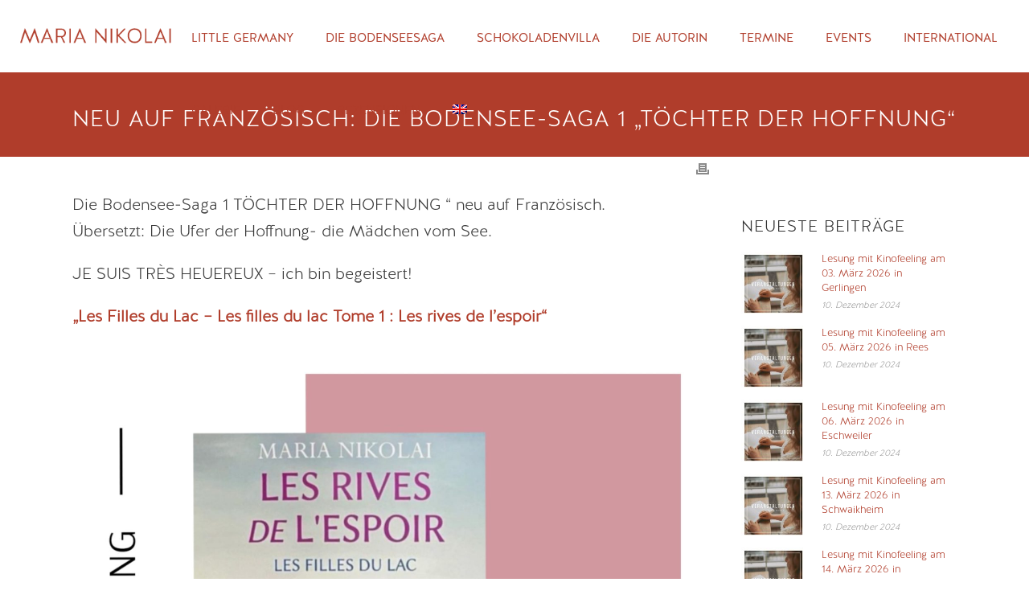

--- FILE ---
content_type: text/html; charset=UTF-8
request_url: https://www.marianikolai.de/neu-auf-franzoesisch-die-bodensee-saga-1-toechter-der-hoffnung/
body_size: 39065
content:
<!DOCTYPE html>
<html lang="de" >
<head>
		<meta charset="UTF-8" /><meta name="viewport" content="width=device-width, initial-scale=1.0, minimum-scale=1.0, maximum-scale=1.0, user-scalable=0" /><meta http-equiv="X-UA-Compatible" content="IE=edge,chrome=1" /><meta name="format-detection" content="telephone=no"><script type="text/javascript">var ajaxurl = "https://www.marianikolai.de/wp-admin/admin-ajax.php";</script><meta name='robots' content='index, follow, max-image-preview:large, max-snippet:-1, max-video-preview:-1' />

		<style id="critical-path-css" type="text/css">
			body,html{width:100%;height:100%;margin:0;padding:0}.page-preloader{top:0;left:0;z-index:999;position:fixed;height:100%;width:100%;text-align:center}.preloader-preview-area{animation-delay:-.2s;top:50%;-ms-transform:translateY(100%);transform:translateY(100%);margin-top:10px;max-height:calc(50% - 20px);opacity:1;width:100%;text-align:center;position:absolute}.preloader-logo{max-width:90%;top:50%;-ms-transform:translateY(-100%);transform:translateY(-100%);margin:-10px auto 0 auto;max-height:calc(50% - 20px);opacity:1;position:relative}.ball-pulse>div{width:15px;height:15px;border-radius:100%;margin:2px;animation-fill-mode:both;display:inline-block;animation:ball-pulse .75s infinite cubic-bezier(.2,.68,.18,1.08)}.ball-pulse>div:nth-child(1){animation-delay:-.36s}.ball-pulse>div:nth-child(2){animation-delay:-.24s}.ball-pulse>div:nth-child(3){animation-delay:-.12s}@keyframes ball-pulse{0%{transform:scale(1);opacity:1}45%{transform:scale(.1);opacity:.7}80%{transform:scale(1);opacity:1}}.ball-clip-rotate-pulse{position:relative;-ms-transform:translateY(-15px) translateX(-10px);transform:translateY(-15px) translateX(-10px);display:inline-block}.ball-clip-rotate-pulse>div{animation-fill-mode:both;position:absolute;top:0;left:0;border-radius:100%}.ball-clip-rotate-pulse>div:first-child{height:36px;width:36px;top:7px;left:-7px;animation:ball-clip-rotate-pulse-scale 1s 0s cubic-bezier(.09,.57,.49,.9) infinite}.ball-clip-rotate-pulse>div:last-child{position:absolute;width:50px;height:50px;left:-16px;top:-2px;background:0 0;border:2px solid;animation:ball-clip-rotate-pulse-rotate 1s 0s cubic-bezier(.09,.57,.49,.9) infinite;animation-duration:1s}@keyframes ball-clip-rotate-pulse-rotate{0%{transform:rotate(0) scale(1)}50%{transform:rotate(180deg) scale(.6)}100%{transform:rotate(360deg) scale(1)}}@keyframes ball-clip-rotate-pulse-scale{30%{transform:scale(.3)}100%{transform:scale(1)}}@keyframes square-spin{25%{transform:perspective(100px) rotateX(180deg) rotateY(0)}50%{transform:perspective(100px) rotateX(180deg) rotateY(180deg)}75%{transform:perspective(100px) rotateX(0) rotateY(180deg)}100%{transform:perspective(100px) rotateX(0) rotateY(0)}}.square-spin{display:inline-block}.square-spin>div{animation-fill-mode:both;width:50px;height:50px;animation:square-spin 3s 0s cubic-bezier(.09,.57,.49,.9) infinite}.cube-transition{position:relative;-ms-transform:translate(-25px,-25px);transform:translate(-25px,-25px);display:inline-block}.cube-transition>div{animation-fill-mode:both;width:15px;height:15px;position:absolute;top:-5px;left:-5px;animation:cube-transition 1.6s 0s infinite ease-in-out}.cube-transition>div:last-child{animation-delay:-.8s}@keyframes cube-transition{25%{transform:translateX(50px) scale(.5) rotate(-90deg)}50%{transform:translate(50px,50px) rotate(-180deg)}75%{transform:translateY(50px) scale(.5) rotate(-270deg)}100%{transform:rotate(-360deg)}}.ball-scale>div{border-radius:100%;margin:2px;animation-fill-mode:both;display:inline-block;height:60px;width:60px;animation:ball-scale 1s 0s ease-in-out infinite}@keyframes ball-scale{0%{transform:scale(0)}100%{transform:scale(1);opacity:0}}.line-scale>div{animation-fill-mode:both;display:inline-block;width:5px;height:50px;border-radius:2px;margin:2px}.line-scale>div:nth-child(1){animation:line-scale 1s -.5s infinite cubic-bezier(.2,.68,.18,1.08)}.line-scale>div:nth-child(2){animation:line-scale 1s -.4s infinite cubic-bezier(.2,.68,.18,1.08)}.line-scale>div:nth-child(3){animation:line-scale 1s -.3s infinite cubic-bezier(.2,.68,.18,1.08)}.line-scale>div:nth-child(4){animation:line-scale 1s -.2s infinite cubic-bezier(.2,.68,.18,1.08)}.line-scale>div:nth-child(5){animation:line-scale 1s -.1s infinite cubic-bezier(.2,.68,.18,1.08)}@keyframes line-scale{0%{transform:scaley(1)}50%{transform:scaley(.4)}100%{transform:scaley(1)}}.ball-scale-multiple{position:relative;-ms-transform:translateY(30px);transform:translateY(30px);display:inline-block}.ball-scale-multiple>div{border-radius:100%;animation-fill-mode:both;margin:2px;position:absolute;left:-30px;top:0;opacity:0;margin:0;width:50px;height:50px;animation:ball-scale-multiple 1s 0s linear infinite}.ball-scale-multiple>div:nth-child(2){animation-delay:-.2s}.ball-scale-multiple>div:nth-child(3){animation-delay:-.2s}@keyframes ball-scale-multiple{0%{transform:scale(0);opacity:0}5%{opacity:1}100%{transform:scale(1);opacity:0}}.ball-pulse-sync{display:inline-block}.ball-pulse-sync>div{width:15px;height:15px;border-radius:100%;margin:2px;animation-fill-mode:both;display:inline-block}.ball-pulse-sync>div:nth-child(1){animation:ball-pulse-sync .6s -.21s infinite ease-in-out}.ball-pulse-sync>div:nth-child(2){animation:ball-pulse-sync .6s -.14s infinite ease-in-out}.ball-pulse-sync>div:nth-child(3){animation:ball-pulse-sync .6s -70ms infinite ease-in-out}@keyframes ball-pulse-sync{33%{transform:translateY(10px)}66%{transform:translateY(-10px)}100%{transform:translateY(0)}}.transparent-circle{display:inline-block;border-top:.5em solid rgba(255,255,255,.2);border-right:.5em solid rgba(255,255,255,.2);border-bottom:.5em solid rgba(255,255,255,.2);border-left:.5em solid #fff;transform:translateZ(0);animation:transparent-circle 1.1s infinite linear;width:50px;height:50px;border-radius:50%}.transparent-circle:after{border-radius:50%;width:10em;height:10em}@keyframes transparent-circle{0%{transform:rotate(0)}100%{transform:rotate(360deg)}}.ball-spin-fade-loader{position:relative;top:-10px;left:-10px;display:inline-block}.ball-spin-fade-loader>div{width:15px;height:15px;border-radius:100%;margin:2px;animation-fill-mode:both;position:absolute;animation:ball-spin-fade-loader 1s infinite linear}.ball-spin-fade-loader>div:nth-child(1){top:25px;left:0;animation-delay:-.84s;-webkit-animation-delay:-.84s}.ball-spin-fade-loader>div:nth-child(2){top:17.05px;left:17.05px;animation-delay:-.72s;-webkit-animation-delay:-.72s}.ball-spin-fade-loader>div:nth-child(3){top:0;left:25px;animation-delay:-.6s;-webkit-animation-delay:-.6s}.ball-spin-fade-loader>div:nth-child(4){top:-17.05px;left:17.05px;animation-delay:-.48s;-webkit-animation-delay:-.48s}.ball-spin-fade-loader>div:nth-child(5){top:-25px;left:0;animation-delay:-.36s;-webkit-animation-delay:-.36s}.ball-spin-fade-loader>div:nth-child(6){top:-17.05px;left:-17.05px;animation-delay:-.24s;-webkit-animation-delay:-.24s}.ball-spin-fade-loader>div:nth-child(7){top:0;left:-25px;animation-delay:-.12s;-webkit-animation-delay:-.12s}.ball-spin-fade-loader>div:nth-child(8){top:17.05px;left:-17.05px;animation-delay:0s;-webkit-animation-delay:0s}@keyframes ball-spin-fade-loader{50%{opacity:.3;transform:scale(.4)}100%{opacity:1;transform:scale(1)}}		</style>

		
	<!-- This site is optimized with the Yoast SEO plugin v26.7 - https://yoast.com/wordpress/plugins/seo/ -->
	<title>Neu auf Französisch: Die Bodensee-Saga 1 &quot;TÖCHTER DER HOFFNUNG&quot; - Maria Nikolai | Autorin</title>
	<meta name="description" content="Neu auf Französisch: Die Bodensee-Saga 1 TÖCHTER DER HOFFNUNG. Übersetzt: Die Ufer der Hoffnung- die Mädchen vom See." />
	<link rel="canonical" href="https://www.marianikolai.de/neu-auf-franzoesisch-die-bodensee-saga-1-toechter-der-hoffnung/" />
	<meta property="og:locale" content="de_DE" />
	<meta property="og:type" content="article" />
	<meta property="og:title" content="Neu auf Französisch: Die Bodensee-Saga 1 &quot;TÖCHTER DER HOFFNUNG&quot; - Maria Nikolai | Autorin" />
	<meta property="og:description" content="Neu auf Französisch: Die Bodensee-Saga 1 TÖCHTER DER HOFFNUNG. Übersetzt: Die Ufer der Hoffnung- die Mädchen vom See." />
	<meta property="og:url" content="https://www.marianikolai.de/neu-auf-franzoesisch-die-bodensee-saga-1-toechter-der-hoffnung/" />
	<meta property="og:site_name" content="Maria Nikolai | Autorin" />
	<meta property="article:published_time" content="2022-10-29T10:46:09+00:00" />
	<meta property="article:modified_time" content="2023-02-06T06:58:40+00:00" />
	<meta property="og:image" content="https://www.marianikolai.de/wp-content/uploads/2022/11/bodensee-saga-toechter-der-hoffnung-franzoesisch.jpg" />
	<meta property="og:image:width" content="2000" />
	<meta property="og:image:height" content="2000" />
	<meta property="og:image:type" content="image/jpeg" />
	<meta name="author" content="Webmaster Maria Nikolai" />
	<meta name="twitter:card" content="summary_large_image" />
	<meta name="twitter:label1" content="Verfasst von" />
	<meta name="twitter:data1" content="Webmaster Maria Nikolai" />
	<meta name="twitter:label2" content="Geschätzte Lesezeit" />
	<meta name="twitter:data2" content="1 Minute" />
	<script type="application/ld+json" class="yoast-schema-graph">{"@context":"https://schema.org","@graph":[{"@type":"Article","@id":"https://www.marianikolai.de/neu-auf-franzoesisch-die-bodensee-saga-1-toechter-der-hoffnung/#article","isPartOf":{"@id":"https://www.marianikolai.de/neu-auf-franzoesisch-die-bodensee-saga-1-toechter-der-hoffnung/"},"author":{"name":"Webmaster Maria Nikolai","@id":"https://www.marianikolai.de/#/schema/person/afc4703b1a7a26fd097b60483698150e"},"headline":"Neu auf Französisch: Die Bodensee-Saga 1 &#8222;TÖCHTER DER HOFFNUNG&#8220;","datePublished":"2022-10-29T10:46:09+00:00","dateModified":"2023-02-06T06:58:40+00:00","mainEntityOfPage":{"@id":"https://www.marianikolai.de/neu-auf-franzoesisch-die-bodensee-saga-1-toechter-der-hoffnung/"},"wordCount":56,"publisher":{"@id":"https://www.marianikolai.de/#/schema/person/707399be81972281907bdf9ff5b43f9a"},"image":{"@id":"https://www.marianikolai.de/neu-auf-franzoesisch-die-bodensee-saga-1-toechter-der-hoffnung/#primaryimage"},"thumbnailUrl":"https://www.marianikolai.de/wp-content/uploads/2022/11/bodensee-saga-toechter-der-hoffnung-franzoesisch.jpg","keywords":["Die Bodensee-Saga 1 „TÖCHTER DER HOFFNUNG“","Frankreich","Maria Nikolai","Neu auf Französisch"],"articleSection":["Blog","Die Bodensee-Saga"],"inLanguage":"de"},{"@type":"WebPage","@id":"https://www.marianikolai.de/neu-auf-franzoesisch-die-bodensee-saga-1-toechter-der-hoffnung/","url":"https://www.marianikolai.de/neu-auf-franzoesisch-die-bodensee-saga-1-toechter-der-hoffnung/","name":"Neu auf Französisch: Die Bodensee-Saga 1 \"TÖCHTER DER HOFFNUNG\" - Maria Nikolai | Autorin","isPartOf":{"@id":"https://www.marianikolai.de/#website"},"primaryImageOfPage":{"@id":"https://www.marianikolai.de/neu-auf-franzoesisch-die-bodensee-saga-1-toechter-der-hoffnung/#primaryimage"},"image":{"@id":"https://www.marianikolai.de/neu-auf-franzoesisch-die-bodensee-saga-1-toechter-der-hoffnung/#primaryimage"},"thumbnailUrl":"https://www.marianikolai.de/wp-content/uploads/2022/11/bodensee-saga-toechter-der-hoffnung-franzoesisch.jpg","datePublished":"2022-10-29T10:46:09+00:00","dateModified":"2023-02-06T06:58:40+00:00","description":"Neu auf Französisch: Die Bodensee-Saga 1 TÖCHTER DER HOFFNUNG. Übersetzt: Die Ufer der Hoffnung- die Mädchen vom See.","breadcrumb":{"@id":"https://www.marianikolai.de/neu-auf-franzoesisch-die-bodensee-saga-1-toechter-der-hoffnung/#breadcrumb"},"inLanguage":"de","potentialAction":[{"@type":"ReadAction","target":["https://www.marianikolai.de/neu-auf-franzoesisch-die-bodensee-saga-1-toechter-der-hoffnung/"]}]},{"@type":"ImageObject","inLanguage":"de","@id":"https://www.marianikolai.de/neu-auf-franzoesisch-die-bodensee-saga-1-toechter-der-hoffnung/#primaryimage","url":"https://www.marianikolai.de/wp-content/uploads/2022/11/bodensee-saga-toechter-der-hoffnung-franzoesisch.jpg","contentUrl":"https://www.marianikolai.de/wp-content/uploads/2022/11/bodensee-saga-toechter-der-hoffnung-franzoesisch.jpg","width":2000,"height":2000,"caption":"bodensee-saga-toechter-der-hoffnung-franzoesisch"},{"@type":"BreadcrumbList","@id":"https://www.marianikolai.de/neu-auf-franzoesisch-die-bodensee-saga-1-toechter-der-hoffnung/#breadcrumb","itemListElement":[{"@type":"ListItem","position":1,"name":"Startseite","item":"https://www.marianikolai.de/"},{"@type":"ListItem","position":2,"name":"Neu auf Französisch: Die Bodensee-Saga 1 &#8222;TÖCHTER DER HOFFNUNG&#8220;"}]},{"@type":"WebSite","@id":"https://www.marianikolai.de/#website","url":"https://www.marianikolai.de/","name":"Maria Nikolai | Autorin","description":"Schriftstellerin der Trilogie Die Schokoladenvilla","publisher":{"@id":"https://www.marianikolai.de/#/schema/person/707399be81972281907bdf9ff5b43f9a"},"potentialAction":[{"@type":"SearchAction","target":{"@type":"EntryPoint","urlTemplate":"https://www.marianikolai.de/?s={search_term_string}"},"query-input":{"@type":"PropertyValueSpecification","valueRequired":true,"valueName":"search_term_string"}}],"inLanguage":"de"},{"@type":["Person","Organization"],"@id":"https://www.marianikolai.de/#/schema/person/707399be81972281907bdf9ff5b43f9a","name":"Maria Nikolai","image":{"@type":"ImageObject","inLanguage":"de","@id":"https://www.marianikolai.de/#/schema/person/image/","url":"https://www.marianikolai.de/wp-content/uploads/2018/11/maria-nikolai-stuttgarter-buchwochen-2018-7.jpg","contentUrl":"https://www.marianikolai.de/wp-content/uploads/2018/11/maria-nikolai-stuttgarter-buchwochen-2018-7.jpg","width":667,"height":1000,"caption":"Maria Nikolai"},"logo":{"@id":"https://www.marianikolai.de/#/schema/person/image/"}},{"@type":"Person","@id":"https://www.marianikolai.de/#/schema/person/afc4703b1a7a26fd097b60483698150e","name":"Webmaster Maria Nikolai"}]}</script>
	<!-- / Yoast SEO plugin. -->


<link rel="alternate" type="application/rss+xml" title="Maria Nikolai | Autorin &raquo; Feed" href="https://www.marianikolai.de/feed/" />
<link rel="alternate" type="application/rss+xml" title="Maria Nikolai | Autorin &raquo; Kommentar-Feed" href="https://www.marianikolai.de/comments/feed/" />

<link rel="shortcut icon" href="https://www.marianikolai.de/wp-content/uploads/2018/09/maria-nikolai-freie-autorin-favicon.jpg"  />
<script consent-skip-blocker="1" data-skip-lazy-load="js-extra" data-cfasync="false">
(function () {
  // Web Font Loader compatibility (https://github.com/typekit/webfontloader)
  var modules = {
    typekit: "https://use.typekit.net",
    google: "https://fonts.googleapis.com/"
  };

  var load = function (config) {
    setTimeout(function () {
      var a = window.consentApi;

      // Only when blocker is active
      if (a) {
        // Iterate all modules and handle in a single `WebFont.load`
        Object.keys(modules).forEach(function (module) {
          var newConfigWithoutOtherModules = JSON.parse(
            JSON.stringify(config)
          );
          Object.keys(modules).forEach(function (toRemove) {
            if (toRemove !== module) {
              delete newConfigWithoutOtherModules[toRemove];
            }
          });

          if (newConfigWithoutOtherModules[module]) {
            a.unblock(modules[module]).then(function () {
              var originalLoad = window.WebFont.load;
              if (originalLoad !== load) {
                originalLoad(newConfigWithoutOtherModules);
              }
            });
          }
        });
      }
    }, 0);
  };

  if (!window.WebFont) {
    window.WebFont = {
      load: load
    };
  }
})();
</script><script consent-skip-blocker="1" data-skip-lazy-load="js-extra" data-cfasync="false">
(function () {
  // Web Font Loader compatibility (https://github.com/typekit/webfontloader)
  var modules = {
    typekit: "https://use.typekit.net",
    google: "https://fonts.googleapis.com/"
  };

  var load = function (config) {
    setTimeout(function () {
      var a = window.consentApi;

      // Only when blocker is active
      if (a) {
        // Iterate all modules and handle in a single `WebFont.load`
        Object.keys(modules).forEach(function (module) {
          var newConfigWithoutOtherModules = JSON.parse(
            JSON.stringify(config)
          );
          Object.keys(modules).forEach(function (toRemove) {
            if (toRemove !== module) {
              delete newConfigWithoutOtherModules[toRemove];
            }
          });

          if (newConfigWithoutOtherModules[module]) {
            a.unblock(modules[module]).then(function () {
              var originalLoad = window.WebFont.load;
              if (originalLoad !== load) {
                originalLoad(newConfigWithoutOtherModules);
              }
            });
          }
        });
      }
    }, 0);
  };

  if (!window.WebFont) {
    window.WebFont = {
      load: load
    };
  }
})();
</script><script consent-skip-blocker="1" data-skip-lazy-load="js-extra" data-cfasync="false">
(function () {
  // Web Font Loader compatibility (https://github.com/typekit/webfontloader)
  var modules = {
    typekit: "https://use.typekit.net",
    google: "https://fonts.googleapis.com/"
  };

  var load = function (config) {
    setTimeout(function () {
      var a = window.consentApi;

      // Only when blocker is active
      if (a) {
        // Iterate all modules and handle in a single `WebFont.load`
        Object.keys(modules).forEach(function (module) {
          var newConfigWithoutOtherModules = JSON.parse(
            JSON.stringify(config)
          );
          Object.keys(modules).forEach(function (toRemove) {
            if (toRemove !== module) {
              delete newConfigWithoutOtherModules[toRemove];
            }
          });

          if (newConfigWithoutOtherModules[module]) {
            a.unblock(modules[module]).then(function () {
              var originalLoad = window.WebFont.load;
              if (originalLoad !== load) {
                originalLoad(newConfigWithoutOtherModules);
              }
            });
          }
        });
      }
    }, 0);
  };

  if (!window.WebFont) {
    window.WebFont = {
      load: load
    };
  }
})();
</script><script consent-skip-blocker="1" data-skip-lazy-load="js-extra" data-cfasync="false">
(function(w,d){w[d]=w[d]||[];w.gtag=function(){w[d].push(arguments)}})(window,"dataLayer");
</script><style>[consent-id]:not(.rcb-content-blocker):not([consent-transaction-complete]):not([consent-visual-use-parent^="children:"]):not([consent-confirm]){opacity:0!important;}
.rcb-content-blocker+.rcb-content-blocker-children-fallback~*{display:none!important;}</style><link rel="preload" href="https://www.marianikolai.de/wp-content/1b47e6663c1faeb9b9a89bba8c460538/dist/87275193.js?ver=d0a9e67d7481025d345fb9f698655441" as="script" />
<link rel="preload" href="https://www.marianikolai.de/wp-content/1b47e6663c1faeb9b9a89bba8c460538/dist/1601096730.js?ver=74fbdb39dad32617585001bcb9ba0209" as="script" />
<link rel="preload" href="https://www.marianikolai.de/wp-content/plugins/real-cookie-banner-pro/public/lib/animate.css/animate.min.css?ver=4.1.1" as="style" />
<link rel="alternate" type="application/rss+xml" title="Maria Nikolai | Autorin &raquo; Neu auf Französisch: Die Bodensee-Saga 1  &#8222;TÖCHTER DER HOFFNUNG&#8220;-Kommentar-Feed" href="https://www.marianikolai.de/neu-auf-franzoesisch-die-bodensee-saga-1-toechter-der-hoffnung/feed/" />
<script type="text/javascript">window.abb = {};php = {};window.PHP = {};PHP.ajax = "https://www.marianikolai.de/wp-admin/admin-ajax.php";PHP.wp_p_id = "11394";var mk_header_parallax, mk_banner_parallax, mk_page_parallax, mk_footer_parallax, mk_body_parallax;var mk_images_dir = "https://www.marianikolai.de/wp-content/themes/jupiter/assets/images",mk_theme_js_path = "https://www.marianikolai.de/wp-content/themes/jupiter/assets/js",mk_theme_dir = "https://www.marianikolai.de/wp-content/themes/jupiter",mk_captcha_placeholder = "Captcha eingeben",mk_captcha_invalid_txt = "Ungültig. Versuchen Sie es erneut.",mk_captcha_correct_txt = "Captcha richtig.",mk_responsive_nav_width = 1200,mk_vertical_header_back = "Zurück",mk_vertical_header_anim = "1",mk_check_rtl = true,mk_grid_width = 1140,mk_ajax_search_option = "disable",mk_preloader_bg_color = "#ffb60b",mk_accent_color = "#b03d2b",mk_go_to_top =  "true",mk_smooth_scroll =  "true",mk_show_background_video =  "true",mk_preloader_bar_color = "#b03d2b",mk_preloader_logo = "http://demos.artbees.net/jupiter5/soter/wp-content/uploads/sites/167/2017/02/logo-dark.png";var mk_header_parallax = false,mk_banner_parallax = false,mk_footer_parallax = false,mk_body_parallax = false,mk_no_more_posts = "Keine weiteren Beiträge",mk_typekit_id   = "",mk_google_fonts = [],mk_global_lazyload = true;</script><script data-cfasync="false" type="text/javascript" defer src="https://www.marianikolai.de/wp-content/1b47e6663c1faeb9b9a89bba8c460538/dist/87275193.js?ver=d0a9e67d7481025d345fb9f698655441" id="real-cookie-banner-pro-vendor-real-cookie-banner-pro-banner-js"></script>
<script type="application/json" data-skip-lazy-load="js-extra" data-skip-moving="true" data-no-defer nitro-exclude data-alt-type="application/ld+json" data-dont-merge data-wpmeteor-nooptimize="true" data-cfasync="false" id="a963aaef43111bb90af63b927dc709adf1-js-extra">{"slug":"real-cookie-banner-pro","textDomain":"real-cookie-banner","version":"5.2.10","restUrl":"https:\/\/www.marianikolai.de\/wp-json\/real-cookie-banner\/v1\/","restNamespace":"real-cookie-banner\/v1","restPathObfuscateOffset":"03cae74c146c691f","restRoot":"https:\/\/www.marianikolai.de\/wp-json\/","restQuery":{"_v":"5.2.10","_locale":"user"},"restNonce":"375b935207","restRecreateNonceEndpoint":"https:\/\/www.marianikolai.de\/wp-admin\/admin-ajax.php?action=rest-nonce","publicUrl":"https:\/\/www.marianikolai.de\/wp-content\/plugins\/real-cookie-banner-pro\/public\/","chunkFolder":"dist","chunksLanguageFolder":"https:\/\/www.marianikolai.de\/wp-content\/languages\/mo-cache\/real-cookie-banner-pro\/","chunks":{"chunk-config-tab-blocker.lite.js":["de_DE-83d48f038e1cf6148175589160cda67e","de_DE-e5c2f3318cd06f18a058318f5795a54b","de_DE-76129424d1eb6744d17357561a128725","de_DE-d3d8ada331df664d13fa407b77bc690b"],"chunk-config-tab-blocker.pro.js":["de_DE-ddf5ae983675e7b6eec2afc2d53654a2","de_DE-487d95eea292aab22c80aa3ae9be41f0","de_DE-ab0e642081d4d0d660276c9cebfe9f5d","de_DE-0f5f6074a855fa677e6086b82145bd50"],"chunk-config-tab-consent.lite.js":["de_DE-3823d7521a3fc2857511061e0d660408"],"chunk-config-tab-consent.pro.js":["de_DE-9cb9ecf8c1e8ce14036b5f3a5e19f098"],"chunk-config-tab-cookies.lite.js":["de_DE-1a51b37d0ef409906245c7ed80d76040","de_DE-e5c2f3318cd06f18a058318f5795a54b","de_DE-76129424d1eb6744d17357561a128725"],"chunk-config-tab-cookies.pro.js":["de_DE-572ee75deed92e7a74abba4b86604687","de_DE-487d95eea292aab22c80aa3ae9be41f0","de_DE-ab0e642081d4d0d660276c9cebfe9f5d"],"chunk-config-tab-dashboard.lite.js":["de_DE-f843c51245ecd2b389746275b3da66b6"],"chunk-config-tab-dashboard.pro.js":["de_DE-ae5ae8f925f0409361cfe395645ac077"],"chunk-config-tab-import.lite.js":["de_DE-66df94240f04843e5a208823e466a850"],"chunk-config-tab-import.pro.js":["de_DE-e5fee6b51986d4ff7a051d6f6a7b076a"],"chunk-config-tab-licensing.lite.js":["de_DE-e01f803e4093b19d6787901b9591b5a6"],"chunk-config-tab-licensing.pro.js":["de_DE-4918ea9704f47c2055904e4104d4ffba"],"chunk-config-tab-scanner.lite.js":["de_DE-b10b39f1099ef599835c729334e38429"],"chunk-config-tab-scanner.pro.js":["de_DE-752a1502ab4f0bebfa2ad50c68ef571f"],"chunk-config-tab-settings.lite.js":["de_DE-37978e0b06b4eb18b16164a2d9c93a2c"],"chunk-config-tab-settings.pro.js":["de_DE-e59d3dcc762e276255c8989fbd1f80e3"],"chunk-config-tab-tcf.lite.js":["de_DE-4f658bdbf0aa370053460bc9e3cd1f69","de_DE-e5c2f3318cd06f18a058318f5795a54b","de_DE-d3d8ada331df664d13fa407b77bc690b"],"chunk-config-tab-tcf.pro.js":["de_DE-e1e83d5b8a28f1f91f63b9de2a8b181a","de_DE-487d95eea292aab22c80aa3ae9be41f0","de_DE-0f5f6074a855fa677e6086b82145bd50"]},"others":{"customizeValuesBanner":"{\"layout\":{\"type\":\"banner\",\"maxHeightEnabled\":false,\"maxHeight\":740,\"dialogMaxWidth\":530,\"dialogPosition\":\"bottomCenter\",\"dialogMargin\":[0,0,0,0],\"bannerPosition\":\"bottom\",\"bannerMaxWidth\":1480,\"dialogBorderRadius\":31,\"borderRadius\":5,\"animationIn\":\"slideInUp\",\"animationInDuration\":500,\"animationInOnlyMobile\":true,\"animationOut\":\"none\",\"animationOutDuration\":500,\"animationOutOnlyMobile\":true,\"overlay\":true,\"overlayBg\":\"#f9f9f9\",\"overlayBgAlpha\":8,\"overlayBlur\":0},\"decision\":{\"acceptAll\":\"button\",\"acceptEssentials\":\"button\",\"showCloseIcon\":false,\"acceptIndividual\":\"button\",\"buttonOrder\":\"all,essential,save,individual\",\"showGroups\":false,\"groupsFirstView\":false,\"saveButton\":\"always\"},\"design\":{\"bg\":\"#ffffff\",\"textAlign\":\"left\",\"linkTextDecoration\":\"underline\",\"borderWidth\":0,\"borderColor\":\"#ffffff\",\"fontSize\":13,\"fontColor\":\"#000000\",\"fontInheritFamily\":true,\"fontFamily\":\"Arial, Helvetica, sans-serif\",\"fontWeight\":\"normal\",\"boxShadowEnabled\":true,\"boxShadowOffsetX\":0,\"boxShadowOffsetY\":5,\"boxShadowBlurRadius\":13,\"boxShadowSpreadRadius\":0,\"boxShadowColor\":\"#000000\",\"boxShadowColorAlpha\":20},\"headerDesign\":{\"inheritBg\":true,\"bg\":\"#f4f4f4\",\"inheritTextAlign\":true,\"textAlign\":\"center\",\"padding\":[17,20,15,20],\"logo\":\"\",\"logoRetina\":\"\",\"logoMaxHeight\":40,\"logoPosition\":\"left\",\"logoMargin\":[5,15,5,15],\"fontSize\":20,\"fontColor\":\"#b03d2b\",\"fontInheritFamily\":true,\"fontFamily\":\"Arial, Helvetica, sans-serif\",\"fontWeight\":\"normal\",\"borderWidth\":1,\"borderColor\":\"#efefef\"},\"bodyDesign\":{\"padding\":[15,20,5,20],\"descriptionInheritFontSize\":true,\"descriptionFontSize\":13,\"dottedGroupsInheritFontSize\":true,\"dottedGroupsFontSize\":13,\"dottedGroupsBulletColor\":\"#15779b\",\"teachingsInheritTextAlign\":true,\"teachingsTextAlign\":\"center\",\"teachingsSeparatorActive\":true,\"teachingsSeparatorWidth\":50,\"teachingsSeparatorHeight\":1,\"teachingsSeparatorColor\":\"#b03d2b\",\"teachingsInheritFontSize\":false,\"teachingsFontSize\":12,\"teachingsInheritFontColor\":false,\"teachingsFontColor\":\"#0a0a0a\",\"accordionMargin\":[10,0,5,0],\"accordionPadding\":[5,10,5,10],\"accordionArrowType\":\"outlined\",\"accordionArrowColor\":\"#15779b\",\"accordionBg\":\"#ffffff\",\"accordionActiveBg\":\"#f9f9f9\",\"accordionHoverBg\":\"#efefef\",\"accordionBorderWidth\":1,\"accordionBorderColor\":\"#efefef\",\"accordionTitleFontSize\":12,\"accordionTitleFontColor\":\"#2b2b2b\",\"accordionTitleFontWeight\":\"normal\",\"accordionDescriptionMargin\":[5,0,0,0],\"accordionDescriptionFontSize\":12,\"accordionDescriptionFontColor\":\"#828282\",\"accordionDescriptionFontWeight\":\"normal\",\"acceptAllOneRowLayout\":false,\"acceptAllPadding\":[10,10,10,10],\"acceptAllBg\":\"#b03d2b\",\"acceptAllTextAlign\":\"center\",\"acceptAllFontSize\":18,\"acceptAllFontColor\":\"#ffffff\",\"acceptAllFontWeight\":\"normal\",\"acceptAllBorderWidth\":0,\"acceptAllBorderColor\":\"#000000\",\"acceptAllHoverBg\":\"#b03d2b\",\"acceptAllHoverFontColor\":\"#ffffff\",\"acceptAllHoverBorderColor\":\"#000000\",\"acceptEssentialsUseAcceptAll\":true,\"acceptEssentialsButtonType\":\"\",\"acceptEssentialsPadding\":[10,10,10,10],\"acceptEssentialsBg\":\"#efefef\",\"acceptEssentialsTextAlign\":\"center\",\"acceptEssentialsFontSize\":18,\"acceptEssentialsFontColor\":\"#0a0a0a\",\"acceptEssentialsFontWeight\":\"normal\",\"acceptEssentialsBorderWidth\":0,\"acceptEssentialsBorderColor\":\"#000000\",\"acceptEssentialsHoverBg\":\"#e8e8e8\",\"acceptEssentialsHoverFontColor\":\"#000000\",\"acceptEssentialsHoverBorderColor\":\"#000000\",\"acceptIndividualPadding\":[5,5,5,5],\"acceptIndividualBg\":\"#ffffff\",\"acceptIndividualTextAlign\":\"center\",\"acceptIndividualFontSize\":15,\"acceptIndividualFontColor\":\"#b03d2b\",\"acceptIndividualFontWeight\":\"normal\",\"acceptIndividualBorderWidth\":0,\"acceptIndividualBorderColor\":\"#000000\",\"acceptIndividualHoverBg\":\"#ffffff\",\"acceptIndividualHoverFontColor\":\"#b03d2b\",\"acceptIndividualHoverBorderColor\":\"#000000\"},\"footerDesign\":{\"poweredByLink\":false,\"inheritBg\":false,\"bg\":\"#fcfcfc\",\"inheritTextAlign\":true,\"textAlign\":\"center\",\"padding\":[10,20,15,20],\"fontSize\":14,\"fontColor\":\"#7c7c7c\",\"fontInheritFamily\":true,\"fontFamily\":\"Arial, Helvetica, sans-serif\",\"fontWeight\":\"normal\",\"hoverFontColor\":\"#2b2b2b\",\"borderWidth\":1,\"borderColor\":\"#efefef\",\"languageSwitcher\":\"flags\"},\"texts\":{\"headline\":\"Privatsph\\u00e4re-Einstellungen\",\"description\":\"Wir verwenden Cookies und \\u00e4hnliche Technologien auf unserer Website und verarbeiten personenbezogene Daten von dir (z.B. IP-Adresse), um z.B. Inhalte und Anzeigen zu personalisieren, Medien von Drittanbietern einzubinden oder Zugriffe auf unsere Website zu analysieren. Die Datenverarbeitung kann auch erst in Folge gesetzter Cookies stattfinden. Wir teilen diese Daten mit Dritten, die wir in den Privatsph\\u00e4re-Einstellungen benennen.<br \\\/><br \\\/>Die Datenverarbeitung kann mit deiner Einwilligung oder auf Basis eines berechtigten Interesses erfolgen, dem du in den Privatsph\\u00e4re-Einstellungen widersprechen kannst. Du hast das Recht, nicht einzuwilligen und deine Einwilligung zu einem sp\\u00e4teren Zeitpunkt zu \\u00e4ndern oder zu widerrufen. Weitere Informationen zur Verwendung deiner Daten findest du in unserer {{privacyPolicy}}Datenschutzerkl\\u00e4rung{{\\\/privacyPolicy}}.\",\"acceptAll\":\"Alle akzeptieren\",\"acceptEssentials\":\"Weiter ohne Einwilligung\",\"acceptIndividual\":\"Privatsph\\u00e4re-Einstellungen individuell festlegen\",\"poweredBy\":\"1\",\"dataProcessingInUnsafeCountries\":\"Einige Services verarbeiten personenbezogene Daten in unsicheren Drittl\\u00e4ndern. Indem du in die Nutzung dieser Services einwilligst, erkl\\u00e4rst du dich auch mit der Verarbeitung deiner Daten in diesen unsicheren Drittl\\u00e4ndern gem\\u00e4\\u00df {{legalBasis}} einverstanden. Dies birgt das Risiko, dass deine Daten von Beh\\u00f6rden zu Kontroll- und \\u00dcberwachungszwecken verarbeitet werden, m\\u00f6glicherweise ohne die M\\u00f6glichkeit eines Rechtsbehelfs.\",\"ageNoticeBanner\":\"Du bist unter {{minAge}} Jahre alt? Dann kannst du nicht in optionale Services einwilligen. Du kannst deine Eltern oder Erziehungsberechtigten bitten, mit dir in diese Services einzuwilligen.\",\"ageNoticeBlocker\":\"Du bist unter {{minAge}} Jahre alt? Leider darfst du in diesen Service nicht selbst einwilligen, um diese Inhalte zu sehen. Bitte deine Eltern oder Erziehungsberechtigten, in den Service mit dir einzuwilligen!\",\"listServicesNotice\":\"Wenn du alle Services akzeptierst, erlaubst du, dass {{services}} geladen werden. Diese sind nach ihrem Zweck in Gruppen {{serviceGroups}} unterteilt (Zugeh\\u00f6rigkeit durch hochgestellte Zahlen gekennzeichnet).\",\"listServicesLegitimateInterestNotice\":\"Au\\u00dferdem werden {{services}} auf der Grundlage eines berechtigten Interesses geladen.\",\"tcfStacksCustomName\":\"Services mit verschiedenen Zwecken au\\u00dferhalb des TCF-Standards\",\"tcfStacksCustomDescription\":\"Services, die Einwilligungen nicht \\u00fcber den TCF-Standard, sondern \\u00fcber andere Technologien teilen. Diese werden nach ihrem Zweck in mehrere Gruppen unterteilt. Einige davon werden aufgrund eines berechtigten Interesses genutzt (z.B. Gefahrenabwehr), andere werden nur mit deiner Einwilligung genutzt. Details zu den einzelnen Gruppen und Zwecken der Services findest du in den individuellen Privatsph\\u00e4re-Einstellungen.\",\"consentForwardingExternalHosts\":\"Deine Einwilligung gilt auch auf {{websites}}.\",\"blockerHeadline\":\"{{name}} aufgrund von Privatsph\\u00e4re-Einstellungen blockiert\",\"blockerLinkShowMissing\":\"Zeige alle Services, in die du noch einwilligen musst\",\"blockerLoadButton\":\"Services akzeptieren und Inhalte laden\",\"blockerAcceptInfo\":\"Wenn du die blockierten Inhalte l\\u00e4dst, werden deine Datenschutzeinstellungen angepasst. Inhalte aus diesem Service werden in Zukunft nicht mehr blockiert.\",\"stickyHistory\":\"Historie der Privatsph\\u00e4re-Einstellungen\",\"stickyRevoke\":\"Einwilligungen widerrufen\",\"stickyRevokeSuccessMessage\":\"Du hast die Einwilligung f\\u00fcr Services mit dessen Cookies und Verarbeitung personenbezogener Daten erfolgreich widerrufen. Die Seite wird jetzt neu geladen!\",\"stickyChange\":\"Privatsph\\u00e4re-Einstellungen \\u00e4ndern\"},\"individualLayout\":{\"inheritDialogMaxWidth\":false,\"dialogMaxWidth\":970,\"inheritBannerMaxWidth\":true,\"bannerMaxWidth\":1980,\"descriptionTextAlign\":\"left\"},\"group\":{\"checkboxBg\":\"#f0f0f0\",\"checkboxBorderWidth\":1,\"checkboxBorderColor\":\"#d2d2d2\",\"checkboxActiveColor\":\"#ffffff\",\"checkboxActiveBg\":\"#b03d2b\",\"checkboxActiveBorderColor\":\"#b03d2b\",\"groupInheritBg\":true,\"groupBg\":\"#f4f4f4\",\"groupPadding\":[15,15,15,15],\"groupSpacing\":10,\"groupBorderRadius\":5,\"groupBorderWidth\":1,\"groupBorderColor\":\"#f4f4f4\",\"headlineFontSize\":16,\"headlineFontWeight\":\"normal\",\"headlineFontColor\":\"#2b2b2b\",\"descriptionFontSize\":14,\"descriptionFontColor\":\"#7c7c7c\",\"linkColor\":\"#7c7c7c\",\"linkHoverColor\":\"#2b2b2b\",\"detailsHideLessRelevant\":true},\"saveButton\":{\"useAcceptAll\":true,\"type\":\"button\",\"padding\":[10,10,10,10],\"bg\":\"#efefef\",\"textAlign\":\"center\",\"fontSize\":18,\"fontColor\":\"#0a0a0a\",\"fontWeight\":\"normal\",\"borderWidth\":0,\"borderColor\":\"#000000\",\"hoverBg\":\"#e8e8e8\",\"hoverFontColor\":\"#000000\",\"hoverBorderColor\":\"#000000\"},\"individualTexts\":{\"headline\":\"Individuelle Privatsph\\u00e4re-Einstellungen\",\"description\":\"Wir verwenden Cookies und \\u00e4hnliche Technologien auf unserer Website und verarbeiten personenbezogene Daten von dir (z.B. IP-Adresse), um z.B. Inhalte und Anzeigen zu personalisieren, Medien von Drittanbietern einzubinden oder Zugriffe auf unsere Website zu analysieren. Die Datenverarbeitung kann auch erst in Folge gesetzter Cookies stattfinden. Wir teilen diese Daten mit Dritten, die wir in den Privatsph\\u00e4re-Einstellungen benennen.<br \\\/><br \\\/>Die Datenverarbeitung kann mit deiner Einwilligung oder auf Basis eines berechtigten Interesses erfolgen, dem du in den Privatsph\\u00e4re-Einstellungen widersprechen kannst. Du hast das Recht, nicht einzuwilligen und deine Einwilligung zu einem sp\\u00e4teren Zeitpunkt zu \\u00e4ndern oder zu widerrufen. Weitere Informationen zur Verwendung deiner Daten findest du in unserer {{privacyPolicy}}Datenschutzerkl\\u00e4rung{{\\\/privacyPolicy}}.<br \\\/><br \\\/>Im Folgenden findest du eine \\u00dcbersicht \\u00fcber alle Services, die von dieser Website genutzt werden. Du kannst dir detaillierte Informationen zu jedem Service ansehen und ihm einzeln zustimmen oder von deinem Widerspruchsrecht Gebrauch machen.\",\"save\":\"Individuelle Auswahlen speichern\",\"showMore\":\"Service-Informationen anzeigen\",\"hideMore\":\"Service-Informationen ausblenden\",\"postamble\":\"\"},\"mobile\":{\"enabled\":true,\"maxHeight\":400,\"hideHeader\":false,\"alignment\":\"bottom\",\"scalePercent\":90,\"scalePercentVertical\":-50},\"sticky\":{\"enabled\":true,\"animationsEnabled\":true,\"alignment\":\"left\",\"bubbleBorderRadius\":50,\"icon\":\"fingerprint\",\"iconCustom\":\"\",\"iconCustomRetina\":\"\",\"iconSize\":30,\"iconColor\":\"#ffffff\",\"bubbleMargin\":[10,20,20,20],\"bubblePadding\":15,\"bubbleBg\":\"#b03d2b\",\"bubbleBorderWidth\":0,\"bubbleBorderColor\":\"#10556f\",\"boxShadowEnabled\":true,\"boxShadowOffsetX\":0,\"boxShadowOffsetY\":2,\"boxShadowBlurRadius\":5,\"boxShadowSpreadRadius\":1,\"boxShadowColor\":\"#b03d2b\",\"boxShadowColorAlpha\":40,\"bubbleHoverBg\":\"#ffffff\",\"bubbleHoverBorderColor\":\"#000000\",\"hoverIconColor\":\"#000000\",\"hoverIconCustom\":\"\",\"hoverIconCustomRetina\":\"\",\"menuFontSize\":16,\"menuBorderRadius\":5,\"menuItemSpacing\":10,\"menuItemPadding\":[5,10,5,10]},\"customCss\":{\"css\":\"\",\"antiAdBlocker\":\"y\"}}","isPro":true,"showProHints":false,"proUrl":"https:\/\/devowl.io\/de\/go\/real-cookie-banner?source=rcb-lite","showLiteNotice":false,"frontend":{"groups":"[{\"id\":289,\"name\":\"Essenziell\",\"slug\":\"essenziell\",\"description\":\"Essenzielle Services sind f\\u00fcr die grundlegende Funktionalit\\u00e4t der Website erforderlich. Sie enthalten nur technisch notwendige Services. Diesen Services kann nicht widersprochen werden.\",\"isEssential\":true,\"isDefault\":true,\"items\":[{\"id\":11002,\"name\":\"Wordfence\",\"purpose\":\"Wordfence sichert diese Website vor Angriffen verschiedener Art. Dies erfordert die Verarbeitung der IP-Adresse und der Metadaten des Nutzers. Cookies oder Cookie-\\u00e4hnliche Technologien k\\u00f6nnen gespeichert und gelesen werden. Cookies werden verwendet, um die Berechtigungen des Benutzers vor dem Zugriff auf WordPress zu pr\\u00fcfen, um Administratoren zu benachrichtigen, wenn sich ein Benutzer mit einem neuen Ger\\u00e4t oder Standort anmeldet, und um definierte L\\u00e4nderbeschr\\u00e4nkungen durch speziell pr\\u00e4parierte Links zu umgehen. Diese Daten k\\u00f6nnen zum Schutz vor Brute-Force-Angriffen und zur Verbesserung der Services von Defiant, Inc. verwendet werden. Das berechtigte Interesse an der Nutzung dieses Dienstes besteht darin, die notwendige Sicherheit der Website zu gew\\u00e4hrleisten.\",\"providerContact\":{\"phone\":\"\",\"email\":\"privacy@defiant.com\",\"link\":\"\"},\"isProviderCurrentWebsite\":false,\"provider\":\"Defiant, Inc., 1700 Westlake Ave N Ste 200, Seattle, WA 98109, USA\",\"uniqueName\":\"wordfence\",\"isEmbeddingOnlyExternalResources\":false,\"legalBasis\":\"legitimate-interest\",\"dataProcessingInCountries\":[\"US\"],\"dataProcessingInCountriesSpecialTreatments\":[\"standard-contractual-clauses\"],\"technicalDefinitions\":[{\"type\":\"http\",\"name\":\"wfwaf-authcookie-*\",\"host\":\"www.marianikolai.de\",\"duration\":12,\"durationUnit\":\"mo\",\"isSessionDuration\":false,\"purpose\":\"Authentifizierungs-Token, um eingeloggte Benutzer zu erkennen und damit die Firewall zu entlasten\"},{\"type\":\"http\",\"name\":\"wf_loginalerted_*\",\"host\":\"www.marianikolai.de\",\"duration\":12,\"durationUnit\":\"mo\",\"isSessionDuration\":false,\"purpose\":\"Eindeutiger Wert, um Anmeldungen und verd\\u00e4chtige Anmeldeaktivit\\u00e4ten von neuen Ger\\u00e4ten oder unbekannten Standorten zu erkennen\"},{\"type\":\"http\",\"name\":\"wfCBLBypass\",\"host\":\"www.marianikolai.de\",\"duration\":12,\"durationUnit\":\"mo\",\"isSessionDuration\":false,\"purpose\":\"Eindeutiger Wert, der es Nutzern erm\\u00f6glicht, die Website trotz einer regionalen Beschr\\u00e4nkung zu besuchen\"},{\"type\":\"http\",\"name\":\"wfls-remembered-*\",\"host\":\"www.marianikolai.de\",\"duration\":30,\"durationUnit\":\"d\",\"isSessionDuration\":false,\"purpose\":\"Token, um Nutzer nach einer Zwei-Faktor-Authentifizierung (2FA) f\\u00fcr eine bestimmte Zeit zu erkennen\"}],\"codeDynamics\":[],\"providerPrivacyPolicyUrl\":\"https:\\\/\\\/www.wordfence.com\\\/privacy-policy\\\/\",\"providerLegalNoticeUrl\":\"\",\"tagManagerOptInEventName\":\"\",\"tagManagerOptOutEventName\":\"\",\"googleConsentModeConsentTypes\":[],\"executePriority\":10,\"codeOptIn\":\"\",\"executeCodeOptInWhenNoTagManagerConsentIsGiven\":false,\"codeOptOut\":\"\",\"executeCodeOptOutWhenNoTagManagerConsentIsGiven\":false,\"deleteTechnicalDefinitionsAfterOptOut\":false,\"codeOnPageLoad\":\"\",\"presetId\":\"wordfence\"},{\"id\":10998,\"name\":\"Real Cookie Banner\",\"purpose\":\"Real Cookie Banner bittet Website-Besucher um die Einwilligung zum Setzen von Cookies und zur Verarbeitung personenbezogener Daten. Dazu wird jedem Website-Besucher eine UUID (pseudonyme Identifikation des Nutzers) zugewiesen, die bis zum Ablauf des Cookies zur Speicherung der Einwilligung g\\u00fcltig ist. Cookies werden dazu verwendet, um zu testen, ob Cookies gesetzt werden k\\u00f6nnen, um Referenz auf die dokumentierte Einwilligung zu speichern, um zu speichern, in welche Services aus welchen Service-Gruppen der Besucher eingewilligt hat, und, falls Einwilligung nach dem Transparency & Consent Framework (TCF) eingeholt werden, um die Einwilligungen in TCF Partner, Zwecke, besondere Zwecke, Funktionen und besondere Funktionen zu speichern. Im Rahmen der Darlegungspflicht nach DSGVO wird die erhobene Einwilligung vollumf\\u00e4nglich dokumentiert. Dazu z\\u00e4hlt neben den Services und Service-Gruppen, in welche der Besucher eingewilligt hat, und falls Einwilligung nach dem TCF Standard eingeholt werden, in welche TCF Partner, Zwecke und Funktionen der Besucher eingewilligt hat, alle Einstellungen des Cookie Banners zum Zeitpunkt der Einwilligung als auch die technischen Umst\\u00e4nde (z.B. Gr\\u00f6\\u00dfe des Sichtbereichs bei der Einwilligung) und die Nutzerinteraktionen (z.B. Klick auf Buttons), die zur Einwilligung gef\\u00fchrt haben. Die Einwilligung wird pro Sprache einmal erhoben.\",\"providerContact\":{\"phone\":\"\",\"email\":\"\",\"link\":\"\"},\"isProviderCurrentWebsite\":true,\"provider\":\"Maria Nikolai | Autorin\",\"uniqueName\":\"real-cookie-banner\",\"isEmbeddingOnlyExternalResources\":false,\"legalBasis\":\"legal-requirement\",\"dataProcessingInCountries\":[],\"dataProcessingInCountriesSpecialTreatments\":[],\"technicalDefinitions\":[{\"type\":\"http\",\"name\":\"real_cookie_banner*\",\"host\":\".marianikolai.de\",\"duration\":365,\"durationUnit\":\"d\",\"isSessionDuration\":false,\"purpose\":\"Eindeutiger Identifikator f\\u00fcr die Einwilligung, aber nicht f\\u00fcr den Website-Besucher. Revisionshash f\\u00fcr die Einstellungen des Cookie-Banners (Texte, Farben, Funktionen, Servicegruppen, Dienste, Content Blocker usw.). IDs f\\u00fcr eingewilligte Services und Service-Gruppen.\"},{\"type\":\"http\",\"name\":\"real_cookie_banner*-tcf\",\"host\":\".marianikolai.de\",\"duration\":365,\"durationUnit\":\"d\",\"isSessionDuration\":false,\"purpose\":\"Im Rahmen von TCF gesammelte Einwilligungen, die im TC-String-Format gespeichert werden, einschlie\\u00dflich TCF-Vendoren, -Zwecke, -Sonderzwecke, -Funktionen und -Sonderfunktionen.\"},{\"type\":\"http\",\"name\":\"real_cookie_banner*-gcm\",\"host\":\".marianikolai.de\",\"duration\":365,\"durationUnit\":\"d\",\"isSessionDuration\":false,\"purpose\":\"Die im Google Consent Mode gesammelten Einwilligungen in die verschiedenen Einwilligungstypen (Zwecke) werden f\\u00fcr alle mit dem Google Consent Mode kompatiblen Services gespeichert.\"},{\"type\":\"http\",\"name\":\"real_cookie_banner-test\",\"host\":\".marianikolai.de\",\"duration\":365,\"durationUnit\":\"d\",\"isSessionDuration\":false,\"purpose\":\"Cookie, der gesetzt wurde, um die Funktionalit\\u00e4t von HTTP-Cookies zu testen. Wird sofort nach dem Test gel\\u00f6scht.\"},{\"type\":\"local\",\"name\":\"real_cookie_banner*\",\"host\":\"https:\\\/\\\/www.marianikolai.de\",\"duration\":1,\"durationUnit\":\"d\",\"isSessionDuration\":false,\"purpose\":\"Eindeutiger Identifikator f\\u00fcr die Einwilligung, aber nicht f\\u00fcr den Website-Besucher. Revisionshash f\\u00fcr die Einstellungen des Cookie-Banners (Texte, Farben, Funktionen, Service-Gruppen, Services, Content Blocker usw.). IDs f\\u00fcr eingewilligte Services und Service-Gruppen. Wird nur solange gespeichert, bis die Einwilligung auf dem Website-Server dokumentiert ist.\"},{\"type\":\"local\",\"name\":\"real_cookie_banner*-tcf\",\"host\":\"https:\\\/\\\/www.marianikolai.de\",\"duration\":1,\"durationUnit\":\"d\",\"isSessionDuration\":false,\"purpose\":\"Im Rahmen von TCF gesammelte Einwilligungen werden im TC-String-Format gespeichert, einschlie\\u00dflich TCF Vendoren, Zwecke, besondere Zwecke, Funktionen und besondere Funktionen. Wird nur solange gespeichert, bis die Einwilligung auf dem Website-Server dokumentiert ist.\"},{\"type\":\"local\",\"name\":\"real_cookie_banner*-gcm\",\"host\":\"https:\\\/\\\/www.marianikolai.de\",\"duration\":1,\"durationUnit\":\"d\",\"isSessionDuration\":false,\"purpose\":\"Im Rahmen des Google Consent Mode erfasste Einwilligungen werden f\\u00fcr alle mit dem Google Consent Mode kompatiblen Services in Einwilligungstypen (Zwecke) gespeichert. Wird nur solange gespeichert, bis die Einwilligung auf dem Website-Server dokumentiert ist.\"},{\"type\":\"local\",\"name\":\"real_cookie_banner-consent-queue*\",\"host\":\"https:\\\/\\\/www.marianikolai.de\",\"duration\":1,\"durationUnit\":\"d\",\"isSessionDuration\":false,\"purpose\":\"Lokale Zwischenspeicherung (Caching) der Auswahl im Cookie-Banner, bis der Server die Einwilligung dokumentiert; Dokumentation periodisch oder bei Seitenwechseln versucht, wenn der Server nicht verf\\u00fcgbar oder \\u00fcberlastet ist.\"}],\"codeDynamics\":[],\"providerPrivacyPolicyUrl\":\"https:\\\/\\\/www.marianikolai.de\\\/datenschutz\\\/\",\"providerLegalNoticeUrl\":\"\",\"tagManagerOptInEventName\":\"\",\"tagManagerOptOutEventName\":\"\",\"googleConsentModeConsentTypes\":[],\"executePriority\":10,\"codeOptIn\":\"\",\"executeCodeOptInWhenNoTagManagerConsentIsGiven\":false,\"codeOptOut\":\"\",\"executeCodeOptOutWhenNoTagManagerConsentIsGiven\":false,\"deleteTechnicalDefinitionsAfterOptOut\":false,\"codeOnPageLoad\":\"\",\"presetId\":\"real-cookie-banner\"}]},{\"id\":290,\"name\":\"Funktional\",\"slug\":\"funktional\",\"description\":\"Funktionale Services sind notwendig, um \\u00fcber die wesentliche Funktionalit\\u00e4t der Website hinausgehende Features wie h\\u00fcbschere Schriftarten, Videowiedergabe oder interaktive Web 2.0-Features bereitzustellen. Inhalte von z.B. Video- und Social Media-Plattformen sind standardm\\u00e4\\u00dfig gesperrt und k\\u00f6nnen zugestimmt werden. Wenn dem Service zugestimmt wird, werden diese Inhalte automatisch ohne weitere manuelle Einwilligung geladen.\",\"isEssential\":false,\"isDefault\":true,\"items\":[{\"id\":11281,\"name\":\"Google Fonts\",\"purpose\":\"Google Fonts erm\\u00f6glicht die Integration von Schriftarten in Websites, um die Website zu verbessern, ohne dass die Schriftarten auf deinem Ger\\u00e4t installiert werden m\\u00fcssen. Dies erfordert die Verarbeitung der IP-Adresse und der Metadaten des Nutzers. Auf dem Client des Nutzers werden keine Cookies oder Cookie-\\u00e4hnliche Technologien gesetzt. Die Daten k\\u00f6nnen verwendet werden, um die besuchten Websites zu erfassen, und sie k\\u00f6nnen verwendet werden, um die Dienste von Google zu verbessern. Sie k\\u00f6nnen auch zur Profilerstellung verwendet werden, z. B. um dir personalisierte Dienste anzubieten, wie Werbung auf der Grundlage deiner Interessen oder Empfehlungen. Google stellt personenbezogene Daten seinen verbundenen Unternehmen und anderen vertrauensw\\u00fcrdigen Unternehmen oder Personen zur Verf\\u00fcgung, die diese Daten auf der Grundlage der Anweisungen von Google und in \\u00dcbereinstimmung mit den Datenschutzbestimmungen von Google f\\u00fcr sie verarbeiten.\",\"providerContact\":{\"phone\":\"+353 1 543 1000\",\"email\":\"dpo-google@google.com\",\"link\":\"https:\\\/\\\/support.google.com\\\/\"},\"isProviderCurrentWebsite\":false,\"provider\":\"Google Ireland Limited, Gordon House, Barrow Street, Dublin 4, Irland\",\"uniqueName\":\"google-fonts\",\"isEmbeddingOnlyExternalResources\":true,\"legalBasis\":\"consent\",\"dataProcessingInCountries\":[\"US\",\"IE\",\"AU\",\"BE\",\"BR\",\"CA\",\"CL\",\"FI\",\"FR\",\"DE\",\"HK\",\"IN\",\"ID\",\"IL\",\"IT\",\"JP\",\"KR\",\"NL\",\"PL\",\"QA\",\"SG\",\"ES\",\"CH\",\"TW\",\"GB\"],\"dataProcessingInCountriesSpecialTreatments\":[\"provider-is-self-certified-trans-atlantic-data-privacy-framework\"],\"technicalDefinitions\":[{\"type\":\"http\",\"name\":\"\",\"host\":\"\",\"duration\":0,\"durationUnit\":\"y\",\"isSessionDuration\":false,\"purpose\":\"\"}],\"codeDynamics\":[],\"providerPrivacyPolicyUrl\":\"https:\\\/\\\/policies.google.com\\\/privacy\",\"providerLegalNoticeUrl\":\"https:\\\/\\\/www.google.de\\\/contact\\\/impressum.html\",\"tagManagerOptInEventName\":\"\",\"tagManagerOptOutEventName\":\"\",\"googleConsentModeConsentTypes\":[],\"executePriority\":10,\"codeOptIn\":\"\",\"executeCodeOptInWhenNoTagManagerConsentIsGiven\":false,\"codeOptOut\":\"\",\"executeCodeOptOutWhenNoTagManagerConsentIsGiven\":false,\"deleteTechnicalDefinitionsAfterOptOut\":false,\"codeOnPageLoad\":\"base64-encoded:[base64]\",\"presetId\":\"google-fonts\"},{\"id\":11279,\"name\":\"Adobe Fonts (Typekit)\",\"purpose\":\"Adobe Fonts (Typekit) ist ein Dienst, der Schriften, die nicht auf dem Client-Ger\\u00e4t des Nutzers installiert sind, herunterl\\u00e4dt und in die Website einbettet. Auf dem Client-Ger\\u00e4t des Nutzers werden keine Cookies im technischen Sinne gesetzt, aber es werden technische und pers\\u00f6nliche Daten wie z.B. die IP-Adresse vom Client an den Server des Diensteanbieters \\u00fcbertragen, um die Nutzung des Dienstes zu erm\\u00f6glichen.\",\"providerContact\":{\"phone\":\"\",\"email\":\"\",\"link\":\"\"},\"isProviderCurrentWebsite\":false,\"provider\":\"Adobe Systems Software Ireland Limited (Adobe Ireland)\",\"uniqueName\":\"adobe-fonts-typekit\",\"isEmbeddingOnlyExternalResources\":true,\"legalBasis\":\"consent\",\"dataProcessingInCountries\":[\"US\"],\"dataProcessingInCountriesSpecialTreatments\":[],\"technicalDefinitions\":[{\"type\":\"http\",\"name\":\"\",\"host\":\"\",\"duration\":0,\"durationUnit\":\"y\",\"isSessionDuration\":false,\"purpose\":\"\"}],\"codeDynamics\":[],\"providerPrivacyPolicyUrl\":\"https:\\\/\\\/www.adobe.com\\\/privacy\\\/policies\\\/adobe-fonts.html\",\"providerLegalNoticeUrl\":\"\",\"tagManagerOptInEventName\":\"\",\"tagManagerOptOutEventName\":\"\",\"googleConsentModeConsentTypes\":[],\"executePriority\":10,\"codeOptIn\":\"\",\"executeCodeOptInWhenNoTagManagerConsentIsGiven\":false,\"codeOptOut\":\"\",\"executeCodeOptOutWhenNoTagManagerConsentIsGiven\":false,\"deleteTechnicalDefinitionsAfterOptOut\":false,\"codeOnPageLoad\":\"base64-encoded:[base64]\",\"presetId\":\"adobe-fonts-typekit\"},{\"id\":11027,\"name\":\"Google Fonts\",\"purpose\":\"Google Fonts erm\\u00f6glicht die Integration von Schriftarten in Websites, um die Website zu verbessern, ohne dass die Schriftarten auf deinem Ger\\u00e4t installiert werden m\\u00fcssen. Dies erfordert die Verarbeitung der IP-Adresse und der Metadaten des Nutzers. Auf dem Client des Nutzers werden keine Cookies oder Cookie-\\u00e4hnliche Technologien gesetzt. Die Daten k\\u00f6nnen verwendet werden, um die besuchten Websites zu erfassen, und sie k\\u00f6nnen verwendet werden, um die Dienste von Google zu verbessern. Sie k\\u00f6nnen auch zur Profilerstellung verwendet werden, z. B. um dir personalisierte Dienste anzubieten, wie Werbung auf der Grundlage deiner Interessen oder Empfehlungen. Google stellt personenbezogene Daten seinen verbundenen Unternehmen und anderen vertrauensw\\u00fcrdigen Unternehmen oder Personen zur Verf\\u00fcgung, die diese Daten auf der Grundlage der Anweisungen von Google und in \\u00dcbereinstimmung mit den Datenschutzbestimmungen von Google f\\u00fcr sie verarbeiten.\",\"providerContact\":{\"phone\":\"+353 1 543 1000\",\"email\":\"dpo-google@google.com\",\"link\":\"https:\\\/\\\/support.google.com\\\/\"},\"isProviderCurrentWebsite\":false,\"provider\":\"Google Ireland Limited, Gordon House, Barrow Street, Dublin 4, Irland\",\"uniqueName\":\"google-fonts-1\",\"isEmbeddingOnlyExternalResources\":true,\"legalBasis\":\"consent\",\"dataProcessingInCountries\":[\"US\",\"IE\",\"AU\",\"BE\",\"BR\",\"CA\",\"CL\",\"FI\",\"FR\",\"DE\",\"HK\",\"IN\",\"ID\",\"IL\",\"IT\",\"JP\",\"KR\",\"NL\",\"PL\",\"QA\",\"SG\",\"ES\",\"CH\",\"TW\",\"GB\"],\"dataProcessingInCountriesSpecialTreatments\":[\"provider-is-self-certified-trans-atlantic-data-privacy-framework\"],\"technicalDefinitions\":[{\"type\":\"http\",\"name\":\"\",\"host\":\"\",\"duration\":0,\"durationUnit\":\"y\",\"isSessionDuration\":false,\"purpose\":\"\"}],\"codeDynamics\":[],\"providerPrivacyPolicyUrl\":\"https:\\\/\\\/policies.google.com\\\/privacy\",\"providerLegalNoticeUrl\":\"https:\\\/\\\/www.google.de\\\/contact\\\/impressum.html\",\"tagManagerOptInEventName\":\"\",\"tagManagerOptOutEventName\":\"\",\"googleConsentModeConsentTypes\":[],\"executePriority\":10,\"codeOptIn\":\"\",\"executeCodeOptInWhenNoTagManagerConsentIsGiven\":false,\"codeOptOut\":\"\",\"executeCodeOptOutWhenNoTagManagerConsentIsGiven\":false,\"deleteTechnicalDefinitionsAfterOptOut\":false,\"codeOnPageLoad\":\"base64-encoded:[base64]\",\"presetId\":\"google-fonts\"},{\"id\":11007,\"name\":\"YouTube\",\"purpose\":\"YouTube erm\\u00f6glicht das Einbetten von Inhalten auf Websites, die auf youtube.com ver\\u00f6ffentlicht werden, um die Website mit Videos zu verbessern. Dies erfordert die Verarbeitung der IP-Adresse und der Metadaten des Nutzers. Cookies oder Cookie-\\u00e4hnliche Technologien k\\u00f6nnen gespeichert und ausgelesen werden. Diese k\\u00f6nnen personenbezogene Daten und technische Daten wie Nutzer-IDs, Einwilligungen, Einstellungen des Videoplayers, verbundene Ger\\u00e4te, Interaktionen mit dem Service, Push-Benachrichtigungen und dem genutzten Konto enthalten. Diese Daten k\\u00f6nnen verwendet werden, um besuchte Websites zu erfassen, detaillierte Statistiken \\u00fcber das Nutzerverhalten zu erstellen und um die Dienste von Google zu verbessern. Sie k\\u00f6nnen auch zur Profilerstellung verwendet werden, z. B. um dir personalisierte Dienste anzubieten, wie Werbung auf der Grundlage deiner Interessen oder Empfehlungen. Diese Daten k\\u00f6nnen von Google mit den Daten der auf den Websites von Google (z. B. youtube.com und google.com) eingeloggten Nutzer verkn\\u00fcpft werden. Google stellt personenbezogene Daten seinen verbundenen Unternehmen, anderen vertrauensw\\u00fcrdigen Unternehmen oder Personen zur Verf\\u00fcgung, die diese Daten auf der Grundlage der Anweisungen von Google und in \\u00dcbereinstimmung mit den Datenschutzbestimmungen von Google verarbeiten k\\u00f6nnen.\",\"providerContact\":{\"phone\":\"+1 650 253 0000\",\"email\":\"dpo-google@google.com\",\"link\":\"https:\\\/\\\/support.google.com\\\/\"},\"isProviderCurrentWebsite\":false,\"provider\":\"Google Ireland Limited, Gordon House, Barrow Street, Dublin 4, Irland\",\"uniqueName\":\"youtube\",\"isEmbeddingOnlyExternalResources\":false,\"legalBasis\":\"consent\",\"dataProcessingInCountries\":[\"US\",\"IE\",\"CL\",\"NL\",\"BE\",\"FI\",\"DK\",\"TW\",\"JP\",\"SG\",\"BR\",\"GB\",\"FR\",\"DE\",\"PL\",\"ES\",\"IT\",\"CH\",\"IL\",\"KR\",\"IN\",\"HK\",\"AU\",\"QA\"],\"dataProcessingInCountriesSpecialTreatments\":[\"provider-is-self-certified-trans-atlantic-data-privacy-framework\"],\"technicalDefinitions\":[{\"type\":\"http\",\"name\":\"SIDCC\",\"host\":\".youtube.com\",\"duration\":1,\"durationUnit\":\"y\",\"isSessionDuration\":false,\"purpose\":\"\"},{\"type\":\"http\",\"name\":\"__Secure-3PAPISID\",\"host\":\".youtube.com\",\"duration\":13,\"durationUnit\":\"mo\",\"isSessionDuration\":false,\"purpose\":\"\"},{\"type\":\"http\",\"name\":\"__Secure-APISID\",\"host\":\".youtube.com\",\"duration\":1,\"durationUnit\":\"mo\",\"isSessionDuration\":false,\"purpose\":\"\"},{\"type\":\"http\",\"name\":\"SAPISID\",\"host\":\".youtube.com\",\"duration\":13,\"durationUnit\":\"mo\",\"isSessionDuration\":false,\"purpose\":\"\"},{\"type\":\"http\",\"name\":\"SSID\",\"host\":\".youtube.com\",\"duration\":13,\"durationUnit\":\"mo\",\"isSessionDuration\":false,\"purpose\":\"\"},{\"type\":\"http\",\"name\":\"1P_JAR\",\"host\":\".youtube.com\",\"duration\":1,\"durationUnit\":\"mo\",\"isSessionDuration\":false,\"purpose\":\"\"},{\"type\":\"http\",\"name\":\"SEARCH_SAMESITE\",\"host\":\".youtube.com\",\"duration\":6,\"durationUnit\":\"mo\",\"isSessionDuration\":false,\"purpose\":\"\"},{\"type\":\"http\",\"name\":\"YSC\",\"host\":\".youtube.com\",\"duration\":0,\"durationUnit\":\"y\",\"isSessionDuration\":true,\"purpose\":\"\"},{\"type\":\"http\",\"name\":\"LOGIN_INFO\",\"host\":\".youtube.com\",\"duration\":13,\"durationUnit\":\"mo\",\"isSessionDuration\":false,\"purpose\":\"\"},{\"type\":\"http\",\"name\":\"HSID\",\"host\":\".youtube.com\",\"duration\":13,\"durationUnit\":\"mo\",\"isSessionDuration\":false,\"purpose\":\"\"},{\"type\":\"http\",\"name\":\"VISITOR_INFO1_LIVE\",\"host\":\".youtube.com\",\"duration\":6,\"durationUnit\":\"mo\",\"isSessionDuration\":false,\"purpose\":\"\"},{\"type\":\"http\",\"name\":\"CONSENT\",\"host\":\".youtube.com\",\"duration\":9,\"durationUnit\":\"mo\",\"isSessionDuration\":false,\"purpose\":\"\"},{\"type\":\"http\",\"name\":\"__Secure-SSID\",\"host\":\".youtube.com\",\"duration\":1,\"durationUnit\":\"mo\",\"isSessionDuration\":false,\"purpose\":\"\"},{\"type\":\"http\",\"name\":\"__Secure-HSID\",\"host\":\".youtube.com\",\"duration\":1,\"durationUnit\":\"mo\",\"isSessionDuration\":false,\"purpose\":\"\"},{\"type\":\"http\",\"name\":\"APISID\",\"host\":\".youtube.com\",\"duration\":13,\"durationUnit\":\"mo\",\"isSessionDuration\":false,\"purpose\":\"\"},{\"type\":\"http\",\"name\":\"__Secure-3PSID\",\"host\":\".youtube.com\",\"duration\":13,\"durationUnit\":\"mo\",\"isSessionDuration\":false,\"purpose\":\"\"},{\"type\":\"http\",\"name\":\"PREF\",\"host\":\".youtube.com\",\"duration\":1,\"durationUnit\":\"y\",\"isSessionDuration\":false,\"purpose\":\"\"},{\"type\":\"http\",\"name\":\"SID\",\"host\":\".youtube.com\",\"duration\":13,\"durationUnit\":\"mo\",\"isSessionDuration\":false,\"purpose\":\"\"},{\"type\":\"http\",\"name\":\"s_gl\",\"host\":\".youtube.com\",\"duration\":0,\"durationUnit\":\"y\",\"isSessionDuration\":true,\"purpose\":\"\"},{\"type\":\"http\",\"name\":\"SIDCC\",\"host\":\".google.com\",\"duration\":1,\"durationUnit\":\"y\",\"isSessionDuration\":false,\"purpose\":\"\"},{\"type\":\"http\",\"name\":\"__Secure-3PAPISID\",\"host\":\".google.com\",\"duration\":13,\"durationUnit\":\"mo\",\"isSessionDuration\":false,\"purpose\":\"\"},{\"type\":\"http\",\"name\":\"SAPISID\",\"host\":\".google.com\",\"duration\":13,\"durationUnit\":\"mo\",\"isSessionDuration\":false,\"purpose\":\"\"},{\"type\":\"http\",\"name\":\"APISID\",\"host\":\".google.com\",\"duration\":13,\"durationUnit\":\"mo\",\"isSessionDuration\":false,\"purpose\":\"\"},{\"type\":\"http\",\"name\":\"OTZ\",\"host\":\"www.google.com\",\"duration\":1,\"durationUnit\":\"d\",\"isSessionDuration\":false,\"purpose\":\"\"},{\"type\":\"http\",\"name\":\"IDE\",\"host\":\".doubleclick.net\",\"duration\":9,\"durationUnit\":\"mo\",\"isSessionDuration\":false,\"purpose\":\"\"},{\"type\":\"http\",\"name\":\"SOCS\",\"host\":\".youtube.com\",\"duration\":9,\"durationUnit\":\"mo\",\"isSessionDuration\":false,\"purpose\":\"\"},{\"type\":\"http\",\"name\":\"SOCS\",\"host\":\".google.com\",\"duration\":9,\"durationUnit\":\"mo\",\"isSessionDuration\":false,\"purpose\":\"\"},{\"type\":\"local\",\"name\":\"yt-remote-device-id\",\"host\":\"https:\\\/\\\/www.youtube.com\",\"duration\":1,\"durationUnit\":\"y\",\"isSessionDuration\":false,\"purpose\":\"\"},{\"type\":\"local\",\"name\":\"yt-player-headers-readable\",\"host\":\"https:\\\/\\\/www.youtube.com\",\"duration\":1,\"durationUnit\":\"y\",\"isSessionDuration\":false,\"purpose\":\"\"},{\"type\":\"local\",\"name\":\"ytidb::LAST_RESULT_ENTRY_KEY\",\"host\":\"https:\\\/\\\/www.youtube.com\",\"duration\":1,\"durationUnit\":\"y\",\"isSessionDuration\":false,\"purpose\":\"\"},{\"type\":\"local\",\"name\":\"yt-fullerscreen-edu-button-shown-count\",\"host\":\"https:\\\/\\\/www.youtube.com\",\"duration\":1,\"durationUnit\":\"y\",\"isSessionDuration\":false,\"purpose\":\"\"},{\"type\":\"local\",\"name\":\"yt-remote-connected-devices\",\"host\":\"https:\\\/\\\/www.youtube.com\",\"duration\":1,\"durationUnit\":\"y\",\"isSessionDuration\":false,\"purpose\":\"\"},{\"type\":\"local\",\"name\":\"yt-player-bandwidth\",\"host\":\"https:\\\/\\\/www.youtube.com\",\"duration\":1,\"durationUnit\":\"y\",\"isSessionDuration\":false,\"purpose\":\"\"},{\"type\":\"indexedDb\",\"name\":\"LogsDatabaseV2:*||\",\"host\":\"https:\\\/\\\/www.youtube.com\",\"duration\":1,\"durationUnit\":\"y\",\"isSessionDuration\":false,\"purpose\":\"\"},{\"type\":\"indexedDb\",\"name\":\"ServiceWorkerLogsDatabase\",\"host\":\"https:\\\/\\\/www.youtube.com\",\"duration\":1,\"durationUnit\":\"y\",\"isSessionDuration\":false,\"purpose\":\"\"},{\"type\":\"indexedDb\",\"name\":\"YtldbMeta\",\"host\":\"https:\\\/\\\/www.youtube.com\",\"duration\":1,\"durationUnit\":\"y\",\"isSessionDuration\":false,\"purpose\":\"\"},{\"type\":\"http\",\"name\":\"__Secure-YEC\",\"host\":\".youtube.com\",\"duration\":1,\"durationUnit\":\"y\",\"isSessionDuration\":false,\"purpose\":\"\"},{\"type\":\"http\",\"name\":\"test_cookie\",\"host\":\".doubleclick.net\",\"duration\":1,\"durationUnit\":\"d\",\"isSessionDuration\":false,\"purpose\":\"\"},{\"type\":\"local\",\"name\":\"yt-player-quality\",\"host\":\"https:\\\/\\\/www.youtube.com\",\"duration\":1,\"durationUnit\":\"y\",\"isSessionDuration\":false,\"purpose\":\"\"},{\"type\":\"local\",\"name\":\"yt-player-performance-cap\",\"host\":\"https:\\\/\\\/www.youtube.com\",\"duration\":1,\"durationUnit\":\"y\",\"isSessionDuration\":false,\"purpose\":\"\"},{\"type\":\"local\",\"name\":\"yt-player-volume\",\"host\":\"https:\\\/\\\/www.youtube.com\",\"duration\":1,\"durationUnit\":\"y\",\"isSessionDuration\":false,\"purpose\":\"\"},{\"type\":\"indexedDb\",\"name\":\"PersistentEntityStoreDb:*||\",\"host\":\"https:\\\/\\\/www.youtube.com\",\"duration\":1,\"durationUnit\":\"y\",\"isSessionDuration\":false,\"purpose\":\"\"},{\"type\":\"indexedDb\",\"name\":\"yt-idb-pref-storage:*||\",\"host\":\"https:\\\/\\\/www.youtube.com\",\"duration\":1,\"durationUnit\":\"y\",\"isSessionDuration\":false,\"purpose\":\"\"},{\"type\":\"local\",\"name\":\"yt.innertube::nextId\",\"host\":\"https:\\\/\\\/www.youtube.com\",\"duration\":1,\"durationUnit\":\"y\",\"isSessionDuration\":false,\"purpose\":\"\"},{\"type\":\"local\",\"name\":\"yt.innertube::requests\",\"host\":\"https:\\\/\\\/www.youtube.com\",\"duration\":1,\"durationUnit\":\"y\",\"isSessionDuration\":false,\"purpose\":\"\"},{\"type\":\"local\",\"name\":\"yt-html5-player-modules::subtitlesModuleData::module-enabled\",\"host\":\"https:\\\/\\\/www.youtube.com\",\"duration\":1,\"durationUnit\":\"y\",\"isSessionDuration\":false,\"purpose\":\"\"},{\"type\":\"session\",\"name\":\"yt-remote-session-app\",\"host\":\"https:\\\/\\\/www.youtube.com\",\"duration\":1,\"durationUnit\":\"y\",\"isSessionDuration\":false,\"purpose\":\"\"},{\"type\":\"session\",\"name\":\"yt-remote-cast-installed\",\"host\":\"https:\\\/\\\/www.youtube.com\",\"duration\":1,\"durationUnit\":\"y\",\"isSessionDuration\":false,\"purpose\":\"\"},{\"type\":\"session\",\"name\":\"yt-player-volume\",\"host\":\"https:\\\/\\\/www.youtube.com\",\"duration\":1,\"durationUnit\":\"y\",\"isSessionDuration\":false,\"purpose\":\"\"},{\"type\":\"session\",\"name\":\"yt-remote-session-name\",\"host\":\"https:\\\/\\\/www.youtube.com\",\"duration\":1,\"durationUnit\":\"y\",\"isSessionDuration\":false,\"purpose\":\"\"},{\"type\":\"session\",\"name\":\"yt-remote-cast-available\",\"host\":\"https:\\\/\\\/www.youtube.com\",\"duration\":1,\"durationUnit\":\"y\",\"isSessionDuration\":false,\"purpose\":\"\"},{\"type\":\"session\",\"name\":\"yt-remote-fast-check-period\",\"host\":\"https:\\\/\\\/www.youtube.com\",\"duration\":1,\"durationUnit\":\"y\",\"isSessionDuration\":false,\"purpose\":\"\"},{\"type\":\"local\",\"name\":\"*||::yt-player::yt-player-lv\",\"host\":\"https:\\\/\\\/www.youtube.com\",\"duration\":1,\"durationUnit\":\"y\",\"isSessionDuration\":false,\"purpose\":\"\"},{\"type\":\"indexedDb\",\"name\":\"swpushnotificationsdb\",\"host\":\"https:\\\/\\\/www.youtube.com\",\"duration\":1,\"durationUnit\":\"y\",\"isSessionDuration\":false,\"purpose\":\"\"},{\"type\":\"indexedDb\",\"name\":\"yt-player-local-media:*||\",\"host\":\"https:\\\/\\\/www.youtube.com\",\"duration\":1,\"durationUnit\":\"y\",\"isSessionDuration\":false,\"purpose\":\"\"},{\"type\":\"indexedDb\",\"name\":\"yt-it-response-store:*||\",\"host\":\"https:\\\/\\\/www.youtube.com\",\"duration\":1,\"durationUnit\":\"y\",\"isSessionDuration\":false,\"purpose\":\"\"},{\"type\":\"http\",\"name\":\"__HOST-GAPS\",\"host\":\"accounts.google.com\",\"duration\":13,\"durationUnit\":\"mo\",\"isSessionDuration\":false,\"purpose\":\"\"},{\"type\":\"http\",\"name\":\"OTZ\",\"host\":\"accounts.google.com\",\"duration\":1,\"durationUnit\":\"d\",\"isSessionDuration\":false,\"purpose\":\"\"},{\"type\":\"http\",\"name\":\"__Secure-1PSIDCC\",\"host\":\".google.com\",\"duration\":1,\"durationUnit\":\"y\",\"isSessionDuration\":false,\"purpose\":\"\"},{\"type\":\"http\",\"name\":\"__Secure-1PAPISID\",\"host\":\".google.com\",\"duration\":1,\"durationUnit\":\"y\",\"isSessionDuration\":false,\"purpose\":\"\"},{\"type\":\"http\",\"name\":\"__Secure-3PSIDCC\",\"host\":\".youtube.com\",\"duration\":1,\"durationUnit\":\"y\",\"isSessionDuration\":false,\"purpose\":\"\"},{\"type\":\"http\",\"name\":\"__Secure-1PAPISID\",\"host\":\".youtube.com\",\"duration\":13,\"durationUnit\":\"mo\",\"isSessionDuration\":false,\"purpose\":\"\"},{\"type\":\"http\",\"name\":\"__Secure-1PSID\",\"host\":\".youtube.com\",\"duration\":13,\"durationUnit\":\"mo\",\"isSessionDuration\":false,\"purpose\":\"\"},{\"type\":\"http\",\"name\":\"__Secure-3PSIDCC\",\"host\":\".google.com\",\"duration\":1,\"durationUnit\":\"y\",\"isSessionDuration\":false,\"purpose\":\"\"},{\"type\":\"http\",\"name\":\"__Secure-ENID\",\"host\":\".google.com\",\"duration\":1,\"durationUnit\":\"y\",\"isSessionDuration\":false,\"purpose\":\"\"},{\"type\":\"http\",\"name\":\"AEC\",\"host\":\".google.com\",\"duration\":6,\"durationUnit\":\"mo\",\"isSessionDuration\":false,\"purpose\":\"\"},{\"type\":\"http\",\"name\":\"__Secure-1PSID\",\"host\":\".google.com\",\"duration\":13,\"durationUnit\":\"mo\",\"isSessionDuration\":false,\"purpose\":\"\"},{\"type\":\"indexedDb\",\"name\":\"ytGefConfig:*||\",\"host\":\"https:\\\/\\\/www.youtube.com\",\"duration\":1,\"durationUnit\":\"y\",\"isSessionDuration\":false,\"purpose\":\"\"},{\"type\":\"http\",\"name\":\"__Host-3PLSID\",\"host\":\"accounts.google.com\",\"duration\":13,\"durationUnit\":\"mo\",\"isSessionDuration\":false,\"purpose\":\"\"},{\"type\":\"http\",\"name\":\"LSID\",\"host\":\"accounts.google.com\",\"duration\":13,\"durationUnit\":\"mo\",\"isSessionDuration\":false,\"purpose\":\"\"},{\"type\":\"http\",\"name\":\"ACCOUNT_CHOOSER\",\"host\":\"accounts.google.com\",\"duration\":13,\"durationUnit\":\"mo\",\"isSessionDuration\":false,\"purpose\":\"\"},{\"type\":\"http\",\"name\":\"__Host-1PLSID\",\"host\":\"accounts.google.com\",\"duration\":13,\"durationUnit\":\"mo\",\"isSessionDuration\":false,\"purpose\":\"\"},{\"type\":\"http\",\"name\":\"SSID\",\"host\":\".google.com\",\"duration\":13,\"durationUnit\":\"mo\",\"isSessionDuration\":false,\"purpose\":\"\"},{\"type\":\"http\",\"name\":\"HSID\",\"host\":\".google.com\",\"duration\":13,\"durationUnit\":\"mo\",\"isSessionDuration\":false,\"purpose\":\"\"},{\"type\":\"http\",\"name\":\"__Secure-3PSID\",\"host\":\".google.com\",\"duration\":13,\"durationUnit\":\"mo\",\"isSessionDuration\":false,\"purpose\":\"\"},{\"type\":\"http\",\"name\":\"SID\",\"host\":\".google.com\",\"duration\":13,\"durationUnit\":\"mo\",\"isSessionDuration\":false,\"purpose\":\"\"},{\"type\":\"http\",\"name\":\"CONSENT\",\"host\":\".google.com\",\"duration\":9,\"durationUnit\":\"mo\",\"isSessionDuration\":false,\"purpose\":\"\"},{\"type\":\"http\",\"name\":\"NID\",\"host\":\".google.com\",\"duration\":6,\"durationUnit\":\"mo\",\"isSessionDuration\":false,\"purpose\":\"\"},{\"type\":\"http\",\"name\":\"1P_JAR\",\"host\":\".google.com\",\"duration\":1,\"durationUnit\":\"mo\",\"isSessionDuration\":false,\"purpose\":\"\"},{\"type\":\"http\",\"name\":\"DV\",\"host\":\"www.google.com\",\"duration\":1,\"durationUnit\":\"m\",\"isSessionDuration\":false,\"purpose\":\"\"}],\"codeDynamics\":[],\"providerPrivacyPolicyUrl\":\"https:\\\/\\\/policies.google.com\\\/privacy?hl=de\",\"providerLegalNoticeUrl\":\"https:\\\/\\\/www.google.de\\\/contact\\\/impressum.html\",\"tagManagerOptInEventName\":\"\",\"tagManagerOptOutEventName\":\"\",\"googleConsentModeConsentTypes\":[],\"executePriority\":10,\"codeOptIn\":\"\",\"executeCodeOptInWhenNoTagManagerConsentIsGiven\":false,\"codeOptOut\":\"\",\"executeCodeOptOutWhenNoTagManagerConsentIsGiven\":false,\"deleteTechnicalDefinitionsAfterOptOut\":false,\"codeOnPageLoad\":\"\",\"presetId\":\"youtube\"},{\"id\":11005,\"name\":\"Facebook\",\"purpose\":\"Facebook erm\\u00f6glicht das Einbetten von Inhalten auf Websites, die auf facebook.com ver\\u00f6ffentlicht werden, um die Website mit Videos zu verbessern. Dies erfordert die Verarbeitung der IP-Adresse und der Metadaten des Nutzers. Cookies oder Cookie-\\u00e4hnliche Technologien k\\u00f6nnen gespeichert und ausgelesen werden. Diese k\\u00f6nnen personenbezogene Daten und technische Daten wie Nutzer-IDs, Einstellungen des Videoplayers, Interaktionen mit dem Service und Push-Benachrichtigungen enthalten. Diese Daten k\\u00f6nnen verwendet werden, um besuchte Websites zu erfassen, detaillierte Statistiken \\u00fcber das Nutzerverhalten zu erstellen und um die Dienste von Meta zu verbessern. Sie k\\u00f6nnen auch zur Profilerstellung verwendet werden, z. B. um dir personalisierte Dienste anzubieten, wie Werbung auf der Grundlage deiner Interessen oder Empfehlungen. Diese Daten k\\u00f6nnen von Meta mit den Daten von Nutzern verkn\\u00fcpft werden, die auf den Websites von Meta (z. B. facebook.com und instagram.com) angemeldet sind. F\\u00fcr einige dieser Zwecke verwendet Meta Informationen \\u00fcber ihre Produkte und die genutzten Ger\\u00e4te. Die Informationen, die sie f\\u00fcr diese Zwecke verwenden, werden automatisch von ihren Systemen verarbeitet. In einigen F\\u00e4llen wird jedoch auch eine manuelle \\u00dcberpr\\u00fcfung vorgenommen, um auf die Nutzer-Daten zuzugreifen und sie zu \\u00fcberpr\\u00fcfen. Meta gibt die gesammelten Informationen weltweit weiter, sowohl intern in ihren B\\u00fcros und Rechenzentren als auch extern an ihre Partner, Messdienstleister, Serviceanbieter und andere Dritte.\",\"providerContact\":{\"phone\":\"\",\"email\":\"support@fb.com\",\"link\":\"\"},\"isProviderCurrentWebsite\":false,\"provider\":\"Meta Platforms Ireland Limited, 4 Grand Canal Square Grand Canal Harbour, Dublin 2, Irland\",\"uniqueName\":\"facebook-post\",\"isEmbeddingOnlyExternalResources\":false,\"legalBasis\":\"consent\",\"dataProcessingInCountries\":[\"US\",\"IE\",\"SG\",\"DK\",\"SE\"],\"dataProcessingInCountriesSpecialTreatments\":[\"provider-is-self-certified-trans-atlantic-data-privacy-framework\"],\"technicalDefinitions\":[{\"type\":\"http\",\"name\":\"presence\",\"host\":\".facebook.com\",\"duration\":0,\"durationUnit\":\"y\",\"isSessionDuration\":true,\"purpose\":\"\"},{\"type\":\"http\",\"name\":\"wd\",\"host\":\".facebook.com\",\"duration\":7,\"durationUnit\":\"d\",\"isSessionDuration\":false,\"purpose\":\"Dimensionen des Browserfensters, um ein optimales Erlebnis auf dem Bildschirm des Ger\\u00e4ts zu erm\\u00f6glichen\"},{\"type\":\"http\",\"name\":\"spin\",\"host\":\".facebook.com\",\"duration\":1,\"durationUnit\":\"d\",\"isSessionDuration\":false,\"purpose\":\"\"},{\"type\":\"http\",\"name\":\"fr\",\"host\":\".facebook.com\",\"duration\":3,\"durationUnit\":\"mo\",\"isSessionDuration\":false,\"purpose\":\"\"},{\"type\":\"http\",\"name\":\"xs\",\"host\":\".facebook.com\",\"duration\":1,\"durationUnit\":\"y\",\"isSessionDuration\":false,\"purpose\":\"Authentifiziert dich als ein Faceook-Benutzer und h\\u00e4lt dich eingeloggt, w\\u00e4hrend du zwischen verschiedenen Seiten navigierst\"},{\"type\":\"http\",\"name\":\"sb\",\"host\":\".facebook.com\",\"duration\":2,\"durationUnit\":\"y\",\"isSessionDuration\":false,\"purpose\":\"Identifiziert deinen Browser\"},{\"type\":\"http\",\"name\":\"dpr\",\"host\":\".facebook.com\",\"duration\":7,\"durationUnit\":\"d\",\"isSessionDuration\":false,\"purpose\":\"\"},{\"type\":\"http\",\"name\":\"datr\",\"host\":\".facebook.com\",\"duration\":13,\"durationUnit\":\"mo\",\"isSessionDuration\":false,\"purpose\":\"Identifiziert deinen Browser und hilft bei der Identifizierung von Browsern, die von b\\u00f6swilligen Akteuren verwendet werden, und bei der Verhinderung von Cybersicherheitsangriffe\"},{\"type\":\"http\",\"name\":\"c_user\",\"host\":\".facebook.com\",\"duration\":1,\"durationUnit\":\"y\",\"isSessionDuration\":false,\"purpose\":\"Authentifiziert dich als ein Faceook-Benutzer und h\\u00e4lt dich eingeloggt, w\\u00e4hrend du zwischen verschiedenen Seiten navigierst\"},{\"type\":\"http\",\"name\":\"locale\",\"host\":\".facebook.com\",\"duration\":7,\"durationUnit\":\"d\",\"isSessionDuration\":false,\"purpose\":\"\"},{\"type\":\"session\",\"name\":\"TabId\",\"host\":\"www.facebook.com\",\"duration\":0,\"durationUnit\":\"y\",\"isSessionDuration\":false,\"purpose\":\"Eindeutige Sitzungs-ID f\\u00fcr einen aktiven Browser-Tab\"},{\"type\":\"local\",\"name\":\"Session\",\"host\":\"www.facebook.com\",\"duration\":0,\"durationUnit\":\"y\",\"isSessionDuration\":false,\"purpose\":\"\"},{\"type\":\"local\",\"name\":\"hb_timestamp\",\"host\":\"www.facebook.com\",\"duration\":0,\"durationUnit\":\"y\",\"isSessionDuration\":false,\"purpose\":\"\"},{\"type\":\"local\",\"name\":\"_video_bandwidthEstimate\",\"host\":\"www.facebook.com\",\"duration\":1,\"durationUnit\":\"y\",\"isSessionDuration\":false,\"purpose\":\"\"},{\"type\":\"local\",\"name\":\"CacheStorageVersion\",\"host\":\"www.facebook.com\",\"duration\":0,\"durationUnit\":\"y\",\"isSessionDuration\":false,\"purpose\":\"Versionsnummer des Cache-Speichers zur Sicherstellung der Kompatibilit\\u00e4t\"},{\"type\":\"local\",\"name\":\"RTC_CALL_SUMMARY_summary\",\"host\":\"www.facebook.com\",\"duration\":0,\"durationUnit\":\"y\",\"isSessionDuration\":false,\"purpose\":\"\"},{\"type\":\"local\",\"name\":\"marketplaceLoggingBookmarkLogTimestamp\",\"host\":\"www.facebook.com\",\"duration\":0,\"durationUnit\":\"y\",\"isSessionDuration\":false,\"purpose\":\"\"},{\"type\":\"local\",\"name\":\"signal_flush_timestamp\",\"host\":\"www.facebook.com\",\"duration\":0,\"durationUnit\":\"y\",\"isSessionDuration\":false,\"purpose\":\"\"},{\"type\":\"session\",\"name\":\"act\",\"host\":\"www.facebook.com\",\"duration\":0,\"durationUnit\":\"y\",\"isSessionDuration\":false,\"purpose\":\"\"},{\"type\":\"local\",\"name\":\"_cs_marauder_last_session_id\",\"host\":\"www.facebook.com\",\"duration\":0,\"durationUnit\":\"y\",\"isSessionDuration\":false,\"purpose\":\"\"},{\"type\":\"local\",\"name\":\"_cs_marauder_last_event_time\",\"host\":\"www.facebook.com\",\"duration\":0,\"durationUnit\":\"y\",\"isSessionDuration\":false,\"purpose\":\"\"},{\"type\":\"local\",\"name\":\"JewelBase:count-updated\",\"host\":\"www.facebook.com\",\"duration\":0,\"durationUnit\":\"y\",\"isSessionDuration\":false,\"purpose\":\"\"},{\"type\":\"local\",\"name\":\"armadillo_msgr_data_loss_stats\",\"host\":\"www.facebook.com\",\"duration\":1,\"durationUnit\":\"y\",\"isSessionDuration\":false,\"purpose\":\"\"},{\"type\":\"local\",\"name\":\"mw_worker_ready\",\"host\":\"www.facebook.com\",\"duration\":1,\"durationUnit\":\"y\",\"isSessionDuration\":false,\"purpose\":\"\"},{\"type\":\"local\",\"name\":\"armadillo_msgr_mutex\",\"host\":\"www.facebook.com\",\"duration\":1,\"durationUnit\":\"y\",\"isSessionDuration\":false,\"purpose\":\"\"},{\"type\":\"local\",\"name\":\"armadillo_msgr_local_takeover\",\"host\":\"www.facebook.com\",\"duration\":1,\"durationUnit\":\"y\",\"isSessionDuration\":false,\"purpose\":\"\"},{\"type\":\"local\",\"name\":\"falco_queue_immediately*\",\"host\":\"www.facebook.com\",\"duration\":1,\"durationUnit\":\"y\",\"isSessionDuration\":false,\"purpose\":\"\"},{\"type\":\"local\",\"name\":\"falco_queue_critical*\",\"host\":\"www.facebook.com\",\"duration\":1,\"durationUnit\":\"y\",\"isSessionDuration\":false,\"purpose\":\"\"},{\"type\":\"local\",\"name\":\"falco_queue_log*\",\"host\":\"www.facebook.com\",\"duration\":1,\"durationUnit\":\"y\",\"isSessionDuration\":false,\"purpose\":\"\"},{\"type\":\"local\",\"name\":\"channel_sub:*\",\"host\":\"www.facebook.com\",\"duration\":0,\"durationUnit\":\"y\",\"isSessionDuration\":false,\"purpose\":\"\"},{\"type\":\"local\",\"name\":\"ps:\",\"host\":\"www.facebook.com\",\"duration\":0,\"durationUnit\":\"y\",\"isSessionDuration\":false,\"purpose\":\"\"},{\"type\":\"local\",\"name\":\"_oz_bandwidthAndTTFBSamples\",\"host\":\"www.facebook.com\",\"duration\":0,\"durationUnit\":\"y\",\"isSessionDuration\":false,\"purpose\":\"\"},{\"type\":\"local\",\"name\":\"_oz_bandwidthEstimate\",\"host\":\"www.facebook.com\",\"duration\":0,\"durationUnit\":\"y\",\"isSessionDuration\":false,\"purpose\":\"\"},{\"type\":\"local\",\"name\":\"banzai:last_storage_flush\",\"host\":\"www.facebook.com\",\"duration\":0,\"durationUnit\":\"y\",\"isSessionDuration\":false,\"purpose\":\"\"}],\"codeDynamics\":[],\"providerPrivacyPolicyUrl\":\"https:\\\/\\\/www.facebook.com\\\/privacy\\\/policy\\\/\",\"providerLegalNoticeUrl\":\"\",\"tagManagerOptInEventName\":\"\",\"tagManagerOptOutEventName\":\"\",\"googleConsentModeConsentTypes\":[],\"executePriority\":10,\"codeOptIn\":\"base64-encoded:[base64]\",\"executeCodeOptInWhenNoTagManagerConsentIsGiven\":false,\"codeOptOut\":\"\",\"executeCodeOptOutWhenNoTagManagerConsentIsGiven\":false,\"deleteTechnicalDefinitionsAfterOptOut\":false,\"codeOnPageLoad\":\"\",\"presetId\":\"facebook-post\"},{\"id\":11000,\"name\":\"MyFonts\",\"purpose\":\"MyFonts ist ein Dienst, der Schriften, die nicht auf dem Client-Ger\\u00e4t des Nutzers installiert sind, herunterl\\u00e4dt und in die Website einbettet. Auf dem Client-Ger\\u00e4t des Nutzers werden keine Cookies im technischen Sinne gesetzt, aber es werden technische und pers\\u00f6nliche Daten wie z.B. die IP-Adresse vom Client an den Server des Diensteanbieters \\u00fcbertragen, um die Nutzung des Dienstes zu erm\\u00f6glichen.\",\"providerContact\":{\"phone\":\"\",\"email\":\"privacy@monotype.com\",\"link\":\"https:\\\/\\\/support.monotype.com\\\/\"},\"isProviderCurrentWebsite\":false,\"provider\":\"Monotype Imaging Holdings Inc., 600 Unicorn Park Drive, Woburn, MA 01801, USA\",\"uniqueName\":\"my-fonts\",\"isEmbeddingOnlyExternalResources\":true,\"legalBasis\":\"consent\",\"dataProcessingInCountries\":[\"US\"],\"dataProcessingInCountriesSpecialTreatments\":[\"standard-contractual-clauses\"],\"technicalDefinitions\":[{\"type\":\"http\",\"name\":\"\",\"host\":\"\",\"duration\":0,\"durationUnit\":\"y\",\"isSessionDuration\":false,\"purpose\":\"\"}],\"codeDynamics\":[],\"providerPrivacyPolicyUrl\":\"https:\\\/\\\/www.myfonts.com\\\/de\\\/a\\\/font\\\/legal\\\/website-use-privacy-policy\\\/\",\"providerLegalNoticeUrl\":\"\",\"tagManagerOptInEventName\":\"\",\"tagManagerOptOutEventName\":\"\",\"googleConsentModeConsentTypes\":[],\"executePriority\":10,\"codeOptIn\":\"\",\"executeCodeOptInWhenNoTagManagerConsentIsGiven\":false,\"codeOptOut\":\"\",\"executeCodeOptOutWhenNoTagManagerConsentIsGiven\":false,\"deleteTechnicalDefinitionsAfterOptOut\":false,\"codeOnPageLoad\":\"\",\"presetId\":\"my-fonts\"}]},{\"id\":291,\"name\":\"Statistik\",\"slug\":\"statistik\",\"description\":\"Statistik-Services werden ben\\u00f6tigt, um pseudonymisierte Daten \\u00fcber die Besucher der Website zu sammeln. Die Daten erm\\u00f6glichen es uns, die Besucher besser zu verstehen und die Website zu optimieren.\",\"isEssential\":false,\"isDefault\":true,\"items\":[{\"id\":14742,\"name\":\"WP Statistics\",\"purpose\":\"WP Statistics erstellt detaillierte Statistiken \\u00fcber das Nutzerverhalten auf der Website, um Analyseinformationen zu erhalten. Dies erfordert die Verarbeitung der IP-Adresse und der Metadaten des Nutzers. Die IP-Adresse wird so schnell wie technisch m\\u00f6glich pseudonymisiert und gehashed. Diese Daten k\\u00f6nnen verwendet werden, um besuchte Websites zu erfassen und detaillierte Statistiken \\u00fcber das Nutzerverhalten zu erstellen, z.\\u202fB. Anzahl der Seitenaufrufe, Besuchsdauer und genutzte Ger\\u00e4te. Das berechtigte Interesse an der Nutzung dieses Dienstes besteht darin, pseudonymisierte Daten von der Website zu erhalten, um sie zu verbessern. Durch den zur Pseudonymisierung notwendigen Hash, der aus einer Kombination von IP-Adresse, User-Agent und einer beliebigen Zeichenkette besteht, kann sog. \\\"Fingerprinting\\\" genutzt werden, um Nutzer potenziell zu identifizieren, wiederzuerkennen und zu verfolgen.\",\"providerContact\":{\"phone\":\"\",\"email\":\"\",\"link\":\"\"},\"isProviderCurrentWebsite\":true,\"provider\":\"\",\"uniqueName\":\"wp-statistics\",\"isEmbeddingOnlyExternalResources\":true,\"legalBasis\":\"legitimate-interest\",\"dataProcessingInCountries\":[],\"dataProcessingInCountriesSpecialTreatments\":[],\"technicalDefinitions\":[],\"codeDynamics\":[],\"providerPrivacyPolicyUrl\":\"\",\"providerLegalNoticeUrl\":\"\",\"tagManagerOptInEventName\":\"\",\"tagManagerOptOutEventName\":\"\",\"googleConsentModeConsentTypes\":[],\"executePriority\":10,\"codeOptIn\":\"\",\"executeCodeOptInWhenNoTagManagerConsentIsGiven\":false,\"codeOptOut\":\"\",\"executeCodeOptOutWhenNoTagManagerConsentIsGiven\":false,\"deleteTechnicalDefinitionsAfterOptOut\":false,\"codeOnPageLoad\":\"\",\"presetId\":\"wp-statistics\"},{\"id\":13251,\"name\":\"Google Analytics\",\"purpose\":\"Google Analytics erstellt detaillierte Statistiken \\u00fcber das Nutzerverhalten auf der Website, um Analyseinformationen zu erhalten. Dazu m\\u00fcssen die IP-Adresse eines Nutzers und Metadaten verarbeitet werden, mit denen das Land, die Stadt und die Sprache eines Nutzers bestimmt werden k\\u00f6nnen. Cookies oder Cookie-\\u00e4hnliche Technologien k\\u00f6nnen gespeichert und gelesen werden. Diese k\\u00f6nnen pers\\u00f6nliche Daten und technische Daten wie die Nutzer-ID enthalten, die folgende zus\\u00e4tzliche Informationen liefern k\\u00f6nnen:\\n- Zeitinformationen dar\\u00fcber, wann und wie lange ein Nutzer auf den verschiedenen Seiten der Website war oder ist\\n- Ger\\u00e4tekategorie (Desktop, Handy und Tablet), Plattform (Web, iOS-App oder Android-App), Browser und Bildschirmaufl\\u00f6sung, die ein Nutzer verwendet hat\\n- woher ein Nutzer kam (z. B. Herkunftswebsite, Suchmaschine einschlie\\u00dflich des gesuchten Begriffs, Social Media-Plattform, Newsletter, organisches Video, bezahlte Suche oder Kampagne)\\n- ob ein Nutzer zu einer Zielgruppe geh\\u00f6rt oder nicht\\n- was ein Nutzer auf der Website getan hat und welche Ereignisse durch die Aktionen des Nutzers ausgel\\u00f6st wurden (z. B. Seitenaufrufe, Nutzerengagement, Scrollverhalten, Klicks, hinzugef\\u00fcgte Zahlungsinformationen und benutzerdefinierte Ereignisse wie E-Commerce-Tracking)\\n- Konversionen (z. B. ob ein Nutzer etwas gekauft hat und was gekauft wurde)\\n- Geschlecht, Alter und Interessen, wenn eine Zuordnung m\\u00f6glich ist \\n\\nDiese Daten k\\u00f6nnten von Google auch verwendet werden, um die besuchten Websites zu erfassen und um die Dienste von Google zu verbessern. Sie k\\u00f6nnen \\u00fcber mehrere Domains, die von diesem Websitebetreiber betrieben werden, mit anderen Google-Produkten (z. B. Google AdSense, Google Ads, BigQuery, Google Play), die der Websitebetreiber nutzt, verkn\\u00fcpft werden. Sie k\\u00f6nnen von Google auch mit den Daten von Nutzern verkn\\u00fcpft werden, die auf den Websites von Google (z. B. google.com) eingeloggt sind. Google gibt personenbezogene Daten an seine verbundenen Unternehmen und andere vertrauensw\\u00fcrdige Unternehmen oder Personen weiter, die diese Daten auf der Grundlage der Anweisungen von Google und in \\u00dcbereinstimmung mit den Datenschutzbestimmungen von Google f\\u00fcr sie verarbeiten. Sie k\\u00f6nnen auch zur Profilerstellung durch den Website-Betreiber und Google verwendet werden, z. B. um einem Nutzer personalisierte Dienste anzubieten, wie z. B. Anzeigen, die auf den Interessen oder Empfehlungen eines Nutzers basieren.\",\"providerContact\":{\"phone\":\"+353 1 543 1000\",\"email\":\"dpo-google@google.com\",\"link\":\"https:\\\/\\\/support.google.com\\\/\"},\"isProviderCurrentWebsite\":false,\"provider\":\"Google Ireland Limited, Gordon House, Barrow Street, Dublin 4, Irland\",\"uniqueName\":\"google-analytics-analytics-4\",\"isEmbeddingOnlyExternalResources\":false,\"legalBasis\":\"consent\",\"dataProcessingInCountries\":[\"US\",\"IE\",\"AU\",\"BE\",\"BR\",\"CA\",\"CL\",\"FI\",\"FR\",\"DE\",\"HK\",\"IN\",\"ID\",\"IL\",\"IT\",\"JP\",\"KR\",\"NL\",\"PL\",\"QA\",\"SG\",\"ES\",\"CH\",\"TW\",\"GB\"],\"dataProcessingInCountriesSpecialTreatments\":[\"standard-contractual-clauses\",\"provider-is-self-certified-trans-atlantic-data-privacy-framework\"],\"technicalDefinitions\":[{\"type\":\"http\",\"name\":\"_ga\",\"host\":\".marianikolai.de\",\"duration\":24,\"durationUnit\":\"mo\",\"isSessionDuration\":false,\"purpose\":\"Benutzer-ID zur Analyse des allgemeinen Benutzerverhaltens auf verschiedenen Websites\"},{\"type\":\"http\",\"name\":\"_ga_*\",\"host\":\".marianikolai.de\",\"duration\":24,\"durationUnit\":\"mo\",\"isSessionDuration\":false,\"purpose\":\"Benutzer-ID zur Analyse des Benutzerverhaltens auf dieser Website f\\u00fcr Berichte \\u00fcber die Nutzung der Website\"}],\"codeDynamics\":{\"gaMeasurementId\":\"G-EKVEC6TDFV\"},\"providerPrivacyPolicyUrl\":\"https:\\\/\\\/policies.google.com\\\/privacy\",\"providerLegalNoticeUrl\":\"https:\\\/\\\/www.google.de\\\/contact\\\/impressum.html\",\"tagManagerOptInEventName\":\"\",\"tagManagerOptOutEventName\":\"\",\"googleConsentModeConsentTypes\":[],\"executePriority\":10,\"codeOptIn\":\"base64-encoded:[base64]\",\"executeCodeOptInWhenNoTagManagerConsentIsGiven\":false,\"codeOptOut\":\"\",\"executeCodeOptOutWhenNoTagManagerConsentIsGiven\":false,\"deleteTechnicalDefinitionsAfterOptOut\":true,\"codeOnPageLoad\":\"base64-encoded:PHNjcmlwdD4KKGZ1bmN0aW9uKHcsZCl7d1tkXT13W2RdfHxbXTt3Lmd0YWc9ZnVuY3Rpb24oKXt3W2RdLnB1c2goYXJndW1lbnRzKX19KSh3aW5kb3csImRhdGFMYXllciIpOwo8L3NjcmlwdD4=\",\"presetId\":\"google-analytics-analytics-4\"}]},{\"id\":292,\"name\":\"Marketing\",\"slug\":\"marketing\",\"description\":\"Marketing Services werden von uns und Dritten genutzt, um das Verhalten einzelner Nutzer aufzuzeichnen, die gesammelten Daten zu analysieren und z.B. personalisierte Werbung anzuzeigen. Diese Services erm\\u00f6glichen es uns, Nutzer \\u00fcber mehrere Websites hinweg zu verfolgen.\",\"isEssential\":false,\"isDefault\":true,\"items\":[{\"id\":11009,\"name\":\"Facebook Page Plugin\",\"purpose\":\"Facebook Page Plugin erm\\u00f6glicht das Einbetten von Facebook-Seite in Webseiten, um die Website zu verbessern. Dies erfordert die Verarbeitung der IP-Adresse und der Metadaten des Nutzers. Cookies oder Cookie-\\u00e4hnliche Technologien k\\u00f6nnen gespeichert und ausgelesen werden. Diese k\\u00f6nnen personenbezogene Daten und technische Daten wie Nutzer-IDs. Diese Daten k\\u00f6nnen verwendet werden, um besuchte Websites zu erfassen, detaillierte Statistiken \\u00fcber das Nutzerverhalten zu erstellen und um die Dienste von Meta zu verbessern. Diese Daten k\\u00f6nnen von Meta mit den Daten von Nutzern verkn\\u00fcpft werden, die auf den Websites von Meta (z. B. facebook.com und instagram.com) angemeldet sind. F\\u00fcr einige dieser Zwecke verwendet Meta Informationen \\u00fcber ihre Produkte und die genutzten Ger\\u00e4te. Die Informationen, die sie f\\u00fcr diese Zwecke verwenden, werden automatisch von ihren Systemen verarbeitet. In einigen F\\u00e4llen wird jedoch auch eine manuelle \\u00dcberpr\\u00fcfung vorgenommen, um auf die Nutzer-Daten zuzugreifen und sie zu \\u00fcberpr\\u00fcfen. Meta gibt die gesammelten Informationen weltweit weiter, sowohl intern in ihren B\\u00fcros und Rechenzentren als auch extern an ihre Partner, Messdienstleister, Serviceanbieter und andere Dritte.\",\"providerContact\":{\"phone\":\"\",\"email\":\"support@fb.com\",\"link\":\"\"},\"isProviderCurrentWebsite\":false,\"provider\":\"Meta Platforms Ireland Limited, 4 Grand Canal Square Grand Canal Harbour, Dublin 2, Irland\",\"uniqueName\":\"facebook-page-plugin\",\"isEmbeddingOnlyExternalResources\":false,\"legalBasis\":\"consent\",\"dataProcessingInCountries\":[\"US\",\"IE\",\"SG\",\"DK\",\"SE\"],\"dataProcessingInCountriesSpecialTreatments\":[\"provider-is-self-certified-trans-atlantic-data-privacy-framework\"],\"technicalDefinitions\":[{\"type\":\"http\",\"name\":\"c_user\",\"host\":\".facebook.com\",\"duration\":1,\"durationUnit\":\"y\",\"isSessionDuration\":false,\"purpose\":\"Authentifiziert dich und h\\u00e4lt dich eingeloggt, w\\u00e4hrend du zwischen verschiedenen Seiten navigierst\"},{\"type\":\"http\",\"name\":\"datr\",\"host\":\".facebook.com\",\"duration\":13,\"durationUnit\":\"mo\",\"isSessionDuration\":false,\"purpose\":\"Identifiziert deinen Browser und hilft bei der Identifizierung von Browsern, die von b\\u00f6swilligen Akteuren verwendet werden, und bei der Verhinderung von Angriffen auf die Cybersicherheit\"},{\"type\":\"http\",\"name\":\"wd\",\"host\":\".facebook.com\",\"duration\":7,\"durationUnit\":\"d\",\"isSessionDuration\":false,\"purpose\":\"Dimensionen des Browserfensters, um ein optimales Erlebnis auf dem Bildschirm des Ger\\u00e4ts zu erm\\u00f6glichen\"},{\"type\":\"http\",\"name\":\"xs\",\"host\":\".facebook.com\",\"duration\":1,\"durationUnit\":\"y\",\"isSessionDuration\":false,\"purpose\":\"Authentifiziert dich und h\\u00e4lt dich eingeloggt, w\\u00e4hrend du zwischen verschiedenen Seiten navigierst\"},{\"type\":\"http\",\"name\":\"sb\",\"host\":\".facebook.com\",\"duration\":13,\"durationUnit\":\"mo\",\"isSessionDuration\":false,\"purpose\":\"Identifiziert deinen Browser auf sichere Weise\"},{\"type\":\"http\",\"name\":\"usida\",\"host\":\".facebook.com\",\"duration\":1,\"durationUnit\":\"y\",\"isSessionDuration\":true,\"purpose\":\"\"}],\"codeDynamics\":[],\"providerPrivacyPolicyUrl\":\"https:\\\/\\\/www.facebook.com\\\/privacy\\\/policy\\\/\",\"providerLegalNoticeUrl\":\"\",\"tagManagerOptInEventName\":\"\",\"tagManagerOptOutEventName\":\"\",\"googleConsentModeConsentTypes\":[],\"executePriority\":10,\"codeOptIn\":\"base64-encoded:[base64]\",\"executeCodeOptInWhenNoTagManagerConsentIsGiven\":false,\"codeOptOut\":\"\",\"executeCodeOptOutWhenNoTagManagerConsentIsGiven\":false,\"deleteTechnicalDefinitionsAfterOptOut\":false,\"codeOnPageLoad\":\"\",\"presetId\":\"facebook-page-plugin\"},{\"id\":11003,\"name\":\"Facebook\",\"purpose\":\"Bereitstellung von Facebook Inhalten\",\"providerContact\":{\"phone\":\"\",\"email\":\"\",\"link\":\"\"},\"isProviderCurrentWebsite\":false,\"provider\":\"Meta Platforms Ireland Limited\",\"uniqueName\":\"facebook\",\"isEmbeddingOnlyExternalResources\":false,\"legalBasis\":\"consent\",\"dataProcessingInCountries\":[\"US\"],\"dataProcessingInCountriesSpecialTreatments\":[],\"technicalDefinitions\":[{\"type\":\"http\",\"name\":\"facebook.com\",\"host\":\"facebook.com\",\"duration\":365,\"durationUnit\":\"y\",\"isSessionDuration\":false,\"purpose\":\"Facebook Inhalte\"}],\"codeDynamics\":[],\"providerPrivacyPolicyUrl\":\"https:\\\/\\\/www.facebook.com\\\/privacy\\\/policy\\\/?entry_point=data_policy_redirect&entry=0\",\"providerLegalNoticeUrl\":\"\",\"tagManagerOptInEventName\":\"\",\"tagManagerOptOutEventName\":\"\",\"googleConsentModeConsentTypes\":[],\"executePriority\":10,\"codeOptIn\":\"\",\"executeCodeOptInWhenNoTagManagerConsentIsGiven\":false,\"codeOptOut\":\"\",\"executeCodeOptOutWhenNoTagManagerConsentIsGiven\":false,\"deleteTechnicalDefinitionsAfterOptOut\":false,\"codeOnPageLoad\":\"\",\"presetId\":\"\"}]}]","links":[{"id":13429,"label":"Datenschutzerkl\u00e4rung","pageType":"privacyPolicy","isExternalUrl":false,"pageId":866,"url":"https:\/\/www.marianikolai.de\/datenschutz\/","hideCookieBanner":true,"isTargetBlank":true},{"id":14113,"label":"Cookie-Richtlinie","pageType":"cookiePolicy","isExternalUrl":false,"pageId":14112,"url":"https:\/\/www.marianikolai.de\/cookie-richtlinie\/","hideCookieBanner":true,"isTargetBlank":true},{"id":13430,"label":"Impressum","pageType":"legalNotice","isExternalUrl":false,"pageId":863,"url":"https:\/\/www.marianikolai.de\/impressum\/","hideCookieBanner":true,"isTargetBlank":true}],"websiteOperator":{"address":"Maria Nikolai c\/o Agence Hoffman GmbH Landshuter Allee 49 80637 M\u00fcnchen","country":"","contactEmail":"base64-encoded:aW5mb0BtYXJpYW5pa29sYWkuZGU=","contactPhone":"","contactFormUrl":"https:\/\/www.marianikolai.de\/kontakt\/"},"blocker":[{"id":13252,"name":"Google Analytics","description":"Analyse","rules":["\"G-*\"","'G-*'","gtag(","*google-analytics.com\/analytics.js*","*google-analytics.com\/ga.js*","script[id=\"google_gtagjs\"]","*google-analytics.com\/g\/collect*","*googletagmanager.com\/gtag\/js?*"],"criteria":"services","tcfVendors":[],"tcfPurposes":[1],"services":[13251],"isVisual":false,"visualType":"default","visualMediaThumbnail":"0","visualContentType":"","isVisualDarkMode":false,"visualBlur":0,"visualDownloadThumbnail":false,"visualHeroButtonText":"","shouldForceToShowVisual":false,"presetId":"google-analytics-analytics-4","visualThumbnail":null},{"id":11282,"name":"Facebook","description":"Facebook ","rules":["*connect.facebook.net*"],"criteria":"services","tcfVendors":[],"tcfPurposes":[1],"services":[11005],"isVisual":true,"visualType":"default","visualMediaThumbnail":"0","visualContentType":"","isVisualDarkMode":false,"visualBlur":0,"visualDownloadThumbnail":false,"visualHeroButtonText":"","shouldForceToShowVisual":false,"presetId":"","visualThumbnail":null},{"id":11280,"name":"Adobe Fonts (Typekit)","description":"Adobe Font","rules":["*use.typekit.net*","*p.typekit.net*","*ajax.googleapis.com\/ajax\/libs\/webfont\/1\/webfont.js*","*WebFont.load*typekit*","WebFontConfig*typekit*"],"criteria":"services","tcfVendors":[],"tcfPurposes":[1],"services":[11279],"isVisual":false,"visualType":"default","visualMediaThumbnail":"0","visualContentType":"","isVisualDarkMode":false,"visualBlur":0,"visualDownloadThumbnail":false,"visualHeroButtonText":"","shouldForceToShowVisual":false,"presetId":"adobe-fonts-typekit","visualThumbnail":null},{"id":11028,"name":"Google Fonts","description":"Google Webfonts","rules":["*fonts.googleapis.com*","*ajax.googleapis.com\/ajax\/libs\/webfont\/1\/webfont.js*","*fonts.gstatic.com*","*WebFont.load*google*","WebFontConfig*google*","*ajax.googleapis.com\/ajax\/libs\/webfont\/*\/webfont.js*","!two_merge_google_fonts"],"criteria":"services","tcfVendors":[],"tcfPurposes":[],"services":[11027],"isVisual":false,"visualType":"default","visualMediaThumbnail":"0","visualContentType":"","isVisualDarkMode":false,"visualBlur":0,"visualDownloadThumbnail":false,"visualHeroButtonText":"","shouldForceToShowVisual":false,"presetId":"google-fonts","visualThumbnail":null},{"id":11010,"name":"Facebook Page Plugin","description":"Informationen \u00fcber eine Facebook-Seite wurden blockiert, da du nicht erlaubt hast, diese zu laden.","rules":["*facebook.com\/plugins\/page.php*","*fbcdn.net*","div[class=\"fb-page\"]","div[class*=\"elementor-widget-facebook-page\"]","*connect.facebook.net*"],"criteria":"services","tcfVendors":[],"tcfPurposes":[1],"services":[11009],"isVisual":true,"visualType":"hero","visualMediaThumbnail":"0","visualContentType":"feed-text","isVisualDarkMode":false,"visualBlur":0,"visualDownloadThumbnail":true,"visualHeroButtonText":"Inhalt laden","shouldForceToShowVisual":false,"presetId":"facebook-page-plugin","visualThumbnail":{"url":"https:\/\/www.marianikolai.de\/wp-content\/plugins\/real-cookie-banner-pro\/public\/images\/visual-content-blocker\/feed-text-light.svg","width":1000,"height":580,"hide":["overlay"],"titleType":"center"}},{"id":11008,"name":"YouTube","description":"Videoinhalte auf You Tube ","rules":["*youtube.com*","*youtu.be*","*youtube-nocookie.com*","*ytimg.com*","*apis.google.com\/js\/platform.js*","div[class*=\"g-ytsubscribe\"]","*youtube.com\/subscribe_embed*","div[data-settings*=\"youtube_url\"]","script[id=\"uael-video-subscribe-js\"]","div[class*=\"elementor-widget-premium-addon-video-box\"][data-settings*=\"youtube\"]","div[class*=\"td_wrapper_playlist_player_youtube\"]","*wp-content\/plugins\/wp-youtube-lyte\/lyte\/lyte-min.js*","*wp-content\/plugins\/youtube-embed-plus\/scripts\/*","*wp-content\/plugins\/youtube-embed-plus-pro\/scripts\/*","div[id^=\"epyt_gallery\"]","div[class*=\"tcb-yt-bg\"]","a[href*=\"youtube.com\"][rel=\"wp-video-lightbox\"]","lite-youtube[videoid]","a[href*=\"youtube.com\"][class*=\"awb-lightbox\"]","div[data-elementor-lightbox*=\"youtube.com\"]","div[data-settings:matchesUrl()]","div[class^=\"epyt_gallery\"]","new OUVideo({*type:*yt","*\/wp-content\/plugins\/streamtube-core\/public\/assets\/vendor\/video.js\/youtube*","a[data-youtube:delegateClick()]","spidochetube","div[class*=\"spidochetube\"]","div[id^=\"eaelsv-player\"][data-plyr-provider=\"youtube\":visualParent(value=.elementor-widget-container)]","div[class*=\"be-youtube-embed\":visualParent(value=1),transformAttribute({ \"name\": \"data-video-id\", \"target\": \"data-video-id-url\", \"regexpReplace\": \"https:\/\/youtube.com\/watch?v=$1\" }),keepAttributes(value=class),jQueryHijackEach()]","*wp-content\/plugins\/hideyt-premium\/legacy\/hideyt*"],"criteria":"services","tcfVendors":[],"tcfPurposes":[],"services":[11007],"isVisual":true,"visualType":"hero","visualMediaThumbnail":"0","visualContentType":"video-player","isVisualDarkMode":false,"visualBlur":0,"visualDownloadThumbnail":true,"visualHeroButtonText":"","shouldForceToShowVisual":false,"presetId":"youtube","visualThumbnail":{"url":"https:\/\/www.marianikolai.de\/wp-content\/plugins\/real-cookie-banner-pro\/public\/images\/visual-content-blocker\/video-player-light.svg","width":580,"height":326,"hide":["overlay"],"titleType":"center"}},{"id":11006,"name":"Facebook (embedded post)","description":"Facebook Inhalte \/ Facebook Posts","rules":["*\/wp-content\/plugins\/jetpack\/_inc\/build\/facebook-embed*","*facebook.com\/plugins\/post.php*","*facebook.com\/plugins\/video.php*","*fbcdn.net*","div[class=\"fb-post\"]","*connect.facebook.net*"],"criteria":"services","tcfVendors":[],"tcfPurposes":[1],"services":[11005],"isVisual":true,"visualType":"hero","visualMediaThumbnail":"0","visualContentType":"feed-text","isVisualDarkMode":false,"visualBlur":0,"visualDownloadThumbnail":true,"visualHeroButtonText":"Inhalt laden","shouldForceToShowVisual":false,"presetId":"facebook-post","visualThumbnail":{"url":"https:\/\/www.marianikolai.de\/wp-content\/plugins\/real-cookie-banner-pro\/public\/images\/visual-content-blocker\/feed-text-light.svg","width":1000,"height":580,"hide":["overlay"],"titleType":"center"}},{"id":11004,"name":"Facebook Connect","description":"Facebook Inhalte","rules":["*connect.facebook.net*"],"criteria":"services","tcfVendors":[],"tcfPurposes":[1],"services":[11003],"isVisual":true,"visualType":"default","visualMediaThumbnail":"0","visualContentType":"","isVisualDarkMode":false,"visualBlur":0,"visualDownloadThumbnail":false,"visualHeroButtonText":"","shouldForceToShowVisual":false,"presetId":"","visualThumbnail":null},{"id":11001,"name":"MyFonts","description":"Font ","rules":["*myfonts.net*","*myfonts.com*"],"criteria":"services","tcfVendors":[],"tcfPurposes":[1],"services":[11000],"isVisual":false,"visualType":"default","visualMediaThumbnail":"0","visualContentType":"","isVisualDarkMode":false,"visualBlur":0,"visualDownloadThumbnail":false,"visualHeroButtonText":"","shouldForceToShowVisual":false,"presetId":"my-fonts","visualThumbnail":null}],"languageSwitcher":[],"predefinedDataProcessingInSafeCountriesLists":{"GDPR":["AT","BE","BG","HR","CY","CZ","DK","EE","FI","FR","DE","GR","HU","IE","IS","IT","LI","LV","LT","LU","MT","NL","NO","PL","PT","RO","SK","SI","ES","SE"],"DSG":["CH"],"GDPR+DSG":[],"ADEQUACY_EU":["AD","AR","CA","FO","GG","IL","IM","JP","JE","NZ","KR","CH","GB","UY","US"],"ADEQUACY_CH":["DE","AD","AR","AT","BE","BG","CA","CY","HR","DK","ES","EE","FI","FR","GI","GR","GG","HU","IM","FO","IE","IS","IL","IT","JE","LV","LI","LT","LU","MT","MC","NO","NZ","NL","PL","PT","CZ","RO","GB","SK","SI","SE","UY","US"]},"decisionCookieName":"real_cookie_banner-v:3_blog:1_path:426a7c2","revisionHash":"fb1f0075204dc0845aa9234807b2537a","territorialLegalBasis":["gdpr-eprivacy"],"setCookiesViaManager":"none","isRespectDoNotTrack":false,"failedConsentDocumentationHandling":"essentials","isAcceptAllForBots":true,"isDataProcessingInUnsafeCountries":true,"isAgeNotice":true,"ageNoticeAgeLimit":16,"isListServicesNotice":false,"isBannerLessConsent":false,"isTcf":false,"isGcm":false,"isGcmListPurposes":true,"hasLazyData":false},"anonymousContentUrl":"https:\/\/www.marianikolai.de\/wp-content\/1b47e6663c1faeb9b9a89bba8c460538\/dist\/","anonymousHash":"1b47e6663c1faeb9b9a89bba8c460538","hasDynamicPreDecisions":false,"isLicensed":true,"isDevLicense":false,"multilingualSkipHTMLForTag":"","isCurrentlyInTranslationEditorPreview":false,"defaultLanguage":"","currentLanguage":"","activeLanguages":[],"context":"","iso3166OneAlpha2":{"AF":"Afghanistan","AL":"Albanien","DZ":"Algerien","AS":"Amerikanisch-Samoa","AD":"Andorra","AO":"Angola","AI":"Anguilla","AQ":"Antarktis","AG":"Antigua und Barbuda","AR":"Argentinien","AM":"Armenien","AW":"Aruba","AZ":"Aserbaidschan","AU":"Australien","BS":"Bahamas","BH":"Bahrain","BD":"Bangladesch","BB":"Barbados","BY":"Belarus","BE":"Belgien","BZ":"Belize","BJ":"Benin","BM":"Bermuda","BT":"Bhutan","BO":"Bolivien","BA":"Bosnien und Herzegowina","BW":"Botswana","BV":"Bouvetinsel","BR":"Brasilien","IO":"Britisches Territorium im Indischen Ozean","BN":"Brunei Darussalam","BG":"Bulgarien","BF":"Burkina Faso","BI":"Burundi","CL":"Chile","CN":"China","CK":"Cookinseln","CR":"Costa Rica","CW":"Cura\u00e7ao","DE":"Deutschland","LA":"Die Laotische Demokratische Volksrepublik","DM":"Dominica","DO":"Dominikanische Republik","DJ":"Dschibuti","DK":"D\u00e4nemark","EC":"Ecuador","SV":"El Salvador","ER":"Eritrea","EE":"Estland","FK":"Falklandinseln (Malwinen)","FJ":"Fidschi","FI":"Finnland","FR":"Frankreich","GF":"Franz\u00f6sisch-Guayana","PF":"Franz\u00f6sisch-Polynesien","TF":"Franz\u00f6sische S\u00fcd- und Antarktisgebiete","FO":"F\u00e4r\u00f6er Inseln","FM":"F\u00f6derierte Staaten von Mikronesien","GA":"Gabun","GM":"Gambia","GE":"Georgien","GH":"Ghana","GI":"Gibraltar","GD":"Grenada","GR":"Griechenland","GL":"Gr\u00f6nland","GP":"Guadeloupe","GU":"Guam","GT":"Guatemala","GG":"Guernsey","GN":"Guinea","GW":"Guinea-Bissau","GY":"Guyana","HT":"Haiti","HM":"Heard und die McDonaldinseln","VA":"Heiliger Stuhl (Staat Vatikanstadt)","HN":"Honduras","HK":"Hong Kong","IN":"Indien","ID":"Indonesien","IQ":"Irak","IE":"Irland","IR":"Islamische Republik Iran","IS":"Island","IM":"Isle of Man","IL":"Israel","IT":"Italien","JM":"Jamaika","JP":"Japan","YE":"Jemen","JE":"Jersey","JO":"Jordanien","VG":"Jungferninseln, Britisch","VI":"Jungferninseln, U.S.","KY":"Kaimaninseln","KH":"Kambodscha","CM":"Kamerun","CA":"Kanada","CV":"Kap Verde","BQ":"Karibischen Niederlande","KZ":"Kasachstan","QA":"Katar","KE":"Kenia","KG":"Kirgisistan","KI":"Kiribati","UM":"Kleinere Inselbesitzungen der Vereinigten Staaten","CC":"Kokosinseln","CO":"Kolumbien","KM":"Komoren","CG":"Kongo","CD":"Kongo, Demokratische Republik","KR":"Korea","XK":"Kosovo","HR":"Kroatien","CU":"Kuba","KW":"Kuwait","LS":"Lesotho","LV":"Lettland","LB":"Libanon","LR":"Liberia","LY":"Libysch-Arabische Dschamahirija","LI":"Liechtenstein","LT":"Litauen","LU":"Luxemburg","MO":"Macao","MG":"Madagaskar","MW":"Malawi","MY":"Malaysia","MV":"Malediven","ML":"Mali","MT":"Malta","MA":"Marokko","MH":"Marshallinseln","MQ":"Martinique","MR":"Mauretanien","MU":"Mauritius","YT":"Mayotte","MK":"Mazedonien","MX":"Mexiko","MD":"Moldawien","MC":"Monaco","MN":"Mongolei","ME":"Montenegro","MS":"Montserrat","MZ":"Mosambik","MM":"Myanmar","NA":"Namibia","NR":"Nauru","NP":"Nepal","NC":"Neukaledonien","NZ":"Neuseeland","NI":"Nicaragua","NL":"Niederlande","AN":"Niederl\u00e4ndische Antillen","NE":"Niger","NG":"Nigeria","NU":"Niue","KP":"Nordkorea","NF":"Norfolkinsel","NO":"Norwegen","MP":"N\u00f6rdliche Marianen","OM":"Oman","PK":"Pakistan","PW":"Palau","PS":"Pal\u00e4stinensisches Gebiet, besetzt","PA":"Panama","PG":"Papua-Neuguinea","PY":"Paraguay","PE":"Peru","PH":"Philippinen","PN":"Pitcairn","PL":"Polen","PT":"Portugal","PR":"Puerto Rico","CI":"Republik C\u00f4te d'Ivoire","RW":"Ruanda","RO":"Rum\u00e4nien","RU":"Russische F\u00f6deration","RE":"R\u00e9union","BL":"Saint Barth\u00e9l\u00e9my","PM":"Saint Pierre und Miquelo","SB":"Salomonen","ZM":"Sambia","WS":"Samoa","SM":"San Marino","SH":"Sankt Helena","MF":"Sankt Martin","SA":"Saudi-Arabien","SE":"Schweden","CH":"Schweiz","SN":"Senegal","RS":"Serbien","SC":"Seychellen","SL":"Sierra Leone","ZW":"Simbabwe","SG":"Singapur","SX":"Sint Maarten","SK":"Slowakei","SI":"Slowenien","SO":"Somalia","ES":"Spanien","LK":"Sri Lanka","KN":"St. Kitts und Nevis","LC":"St. Lucia","VC":"St. Vincent und Grenadinen","SD":"Sudan","SR":"Surinam","SJ":"Svalbard und Jan Mayen","SZ":"Swasiland","SY":"Syrische Arabische Republik","ST":"S\u00e3o Tom\u00e9 und Pr\u00edncipe","ZA":"S\u00fcdafrika","GS":"S\u00fcdgeorgien und die S\u00fcdlichen Sandwichinseln","SS":"S\u00fcdsudan","TJ":"Tadschikistan","TW":"Taiwan","TZ":"Tansania","TH":"Thailand","TL":"Timor-Leste","TG":"Togo","TK":"Tokelau","TO":"Tonga","TT":"Trinidad und Tobago","TD":"Tschad","CZ":"Tschechische Republik","TN":"Tunesien","TM":"Turkmenistan","TC":"Turks- und Caicosinseln","TV":"Tuvalu","TR":"T\u00fcrkei","UG":"Uganda","UA":"Ukraine","HU":"Ungarn","UY":"Uruguay","UZ":"Usbekistan","VU":"Vanuatu","VE":"Venezuela","AE":"Vereinigte Arabische Emirate","US":"Vereinigte Staaten","GB":"Vereinigtes K\u00f6nigreich","VN":"Vietnam","WF":"Wallis und Futuna","CX":"Weihnachtsinsel","EH":"Westsahara","CF":"Zentralafrikanische Republik","CY":"Zypern","EG":"\u00c4gypten","GQ":"\u00c4quatorialguinea","ET":"\u00c4thiopien","AX":"\u00c5land Inseln","AT":"\u00d6sterreich"},"visualParentSelectors":{".et_pb_video_box":1,".et_pb_video_slider:has(>.et_pb_slider_carousel %s)":"self",".ast-oembed-container":1,".wpb_video_wrapper":1,".gdlr-core-pbf-background-wrap":1},"isPreventPreDecision":false,"isInvalidateImplicitUserConsent":false,"dependantVisibilityContainers":["[role=\"tabpanel\"]",".eael-tab-content-item",".wpcs_content_inner",".op3-contenttoggleitem-content",".op3-popoverlay-content",".pum-overlay","[data-elementor-type=\"popup\"]",".wp-block-ub-content-toggle-accordion-content-wrap",".w-popup-wrap",".oxy-lightbox_inner[data-inner-content=true]",".oxy-pro-accordion_body",".oxy-tab-content",".kt-accordion-panel",".vc_tta-panel-body",".mfp-hide","div[id^=\"tve_thrive_lightbox_\"]",".brxe-xpromodalnestable",".evcal_eventcard",".divioverlay",".et_pb_toggle_content"],"disableDeduplicateExceptions":[".et_pb_video_slider"],"bannerDesignVersion":12,"bannerI18n":{"showMore":"Mehr anzeigen","hideMore":"Verstecken","showLessRelevantDetails":"Weitere Details anzeigen (%s)","hideLessRelevantDetails":"Weitere Details ausblenden (%s)","other":"Anderes","legalBasis":{"label":"Verwendung auf gesetzlicher Grundlage von","consentPersonalData":"Einwilligung zur Verarbeitung personenbezogener Daten","consentStorage":"Einwilligung zur Speicherung oder zum Zugriff auf Informationen auf der Endeinrichtung des Nutzers","legitimateInterestPersonalData":"Berechtigtes Interesse zur Verarbeitung personenbezogener Daten","legitimateInterestStorage":"Bereitstellung eines ausdr\u00fccklich gew\u00fcnschten digitalen Dienstes zur Speicherung oder zum Zugriff auf Informationen auf der Endeinrichtung des Nutzers","legalRequirementPersonalData":"Erf\u00fcllung einer rechtlichen Verpflichtung zur Verarbeitung personenbezogener Daten"},"territorialLegalBasisArticles":{"gdpr-eprivacy":{"dataProcessingInUnsafeCountries":"Art. 49 Abs. 1 lit. a DSGVO"},"dsg-switzerland":{"dataProcessingInUnsafeCountries":"Art. 17 Abs. 1 lit. a DSG (Schweiz)"}},"legitimateInterest":"Berechtigtes Interesse","consent":"Einwilligung","crawlerLinkAlert":"Wir haben erkannt, dass du ein Crawler\/Bot bist. Nur nat\u00fcrliche Personen d\u00fcrfen in Cookies und die Verarbeitung von personenbezogenen Daten einwilligen. Daher hat der Link f\u00fcr dich keine Funktion.","technicalCookieDefinitions":"Technische Cookie-Definitionen","technicalCookieName":"Technischer Cookie Name","usesCookies":"Verwendete Cookies","cookieRefresh":"Cookie-Erneuerung","usesNonCookieAccess":"Verwendet Cookie-\u00e4hnliche Informationen (LocalStorage, SessionStorage, IndexDB, etc.)","host":"Host","duration":"Dauer","noExpiration":"Kein Ablauf","type":"Typ","purpose":"Zweck","purposes":"Zwecke","headerTitlePrivacyPolicyHistory":"Privatsph\u00e4re-Einstellungen: Historie","skipToConsentChoices":"Zu Einwilligungsoptionen springen","historyLabel":"Einwilligungen anzeigen vom","historyItemLoadError":"Das Lesen der Zustimmung ist fehlgeschlagen. Bitte versuche es sp\u00e4ter noch einmal!","historySelectNone":"Noch nicht eingewilligt","provider":"Anbieter","providerContactPhone":"Telefon","providerContactEmail":"E-Mail","providerContactLink":"Kontaktformular","providerPrivacyPolicyUrl":"Datenschutzerkl\u00e4rung","providerLegalNoticeUrl":"Impressum","nonStandard":"Nicht standardisierte Datenverarbeitung","nonStandardDesc":"Einige Services setzen Cookies und\/oder verarbeiten personenbezogene Daten, ohne die Standards f\u00fcr die Mitteilung der Einwilligung einzuhalten. Diese Services werden in mehrere Gruppen eingeteilt. Sogenannte \"essenzielle Services\" werden auf Basis eines berechtigten Interesses genutzt und k\u00f6nnen nicht abgew\u00e4hlt werden (ein Widerspruch muss ggf. per E-Mail oder Brief gem\u00e4\u00df der Datenschutzerkl\u00e4rung erfolgen), w\u00e4hrend alle anderen Services nur nach einer Einwilligung genutzt werden.","dataProcessingInThirdCountries":"Datenverarbeitung in Drittl\u00e4ndern","safetyMechanisms":{"label":"Sicherheitsmechanismen f\u00fcr die Daten\u00fcbermittlung","standardContractualClauses":"Standardvertragsklauseln","adequacyDecision":"Angemessenheitsbeschluss","eu":"EU","switzerland":"Schweiz","bindingCorporateRules":"Verbindliche interne Datenschutzvorschriften","contractualGuaranteeSccSubprocessors":"Vertragliche Garantie f\u00fcr Standardvertragsklauseln mit Unterauftragsverarbeitern"},"durationUnit":{"n1":{"s":"Sekunde","m":"Minute","h":"Stunde","d":"Tag","mo":"Monat","y":"Jahr"},"nx":{"s":"Sekunden","m":"Minuten","h":"Stunden","d":"Tage","mo":"Monate","y":"Jahre"}},"close":"Schlie\u00dfen","closeWithoutSaving":"Schlie\u00dfen ohne Speichern","yes":"Ja","no":"Nein","unknown":"Unbekannt","none":"Nichts","noLicense":"Keine Lizenz aktiviert - kein Produktionseinsatz!","devLicense":"Produktlizenz nicht f\u00fcr den Produktionseinsatz!","devLicenseLearnMore":"Mehr erfahren","devLicenseLink":"https:\/\/devowl.io\/de\/wissensdatenbank\/lizenz-installations-typ\/","andSeparator":" und ","deprecated":{"appropriateSafeguard":"Geeignete Garantien","dataProcessingInUnsafeCountries":"Datenverarbeitung in unsicheren Drittl\u00e4ndern","legalRequirement":"Erf\u00fcllung einer rechtlichen Verpflichtung"}},"pageRequestUuid4":"ab062ff6f-cb76-456b-a729-9f9d603da0b0","pageByIdUrl":"https:\/\/www.marianikolai.de?page_id","pluginUrl":"https:\/\/devowl.io\/wordpress-real-cookie-banner\/"}}</script><script data-skip-lazy-load="js-extra" data-skip-moving="true" data-no-defer nitro-exclude data-alt-type="application/ld+json" data-dont-merge data-wpmeteor-nooptimize="true" data-cfasync="false" id="a963aaef43111bb90af63b927dc709adf2-js-extra">
(()=>{var x=function (a,b){return-1<["codeOptIn","codeOptOut","codeOnPageLoad","contactEmail"].indexOf(a)&&"string"==typeof b&&b.startsWith("base64-encoded:")?window.atob(b.substr(15)):b},t=(e,t)=>new Proxy(e,{get:(e,n)=>{let r=Reflect.get(e,n);return n===t&&"string"==typeof r&&(r=JSON.parse(r,x),Reflect.set(e,n,r)),r}}),n=JSON.parse(document.getElementById("a963aaef43111bb90af63b927dc709adf1-js-extra").innerHTML,x);window.Proxy?n.others.frontend=t(n.others.frontend,"groups"):n.others.frontend.groups=JSON.parse(n.others.frontend.groups,x);window.Proxy?n.others=t(n.others,"customizeValuesBanner"):n.others.customizeValuesBanner=JSON.parse(n.others.customizeValuesBanner,x);;window.realCookieBanner=n;window[Math.random().toString(36)]=n;
})();
</script><script data-cfasync="false" type="text/javascript" id="real-cookie-banner-pro-banner-js-before">
/* <![CDATA[ */
((a,b)=>{a[b]||(a[b]={unblockSync:()=>undefined},["consentSync"].forEach(c=>a[b][c]=()=>({cookie:null,consentGiven:!1,cookieOptIn:!0})),["consent","consentAll","unblock"].forEach(c=>a[b][c]=(...d)=>new Promise(e=>a.addEventListener(b,()=>{a[b][c](...d).then(e)},{once:!0}))))})(window,"consentApi");
//# sourceURL=real-cookie-banner-pro-banner-js-before
/* ]]> */
</script>
<script data-cfasync="false" type="text/javascript" defer src="https://www.marianikolai.de/wp-content/1b47e6663c1faeb9b9a89bba8c460538/dist/1601096730.js?ver=74fbdb39dad32617585001bcb9ba0209" id="real-cookie-banner-pro-banner-js"></script>
<link rel='stylesheet' id='animate-css-css' href='https://www.marianikolai.de/wp-content/plugins/real-cookie-banner-pro/public/lib/animate.css/animate.min.css?ver=4.1.1' type='text/css' media='all' />
<link rel="alternate" title="oEmbed (JSON)" type="application/json+oembed" href="https://www.marianikolai.de/wp-json/oembed/1.0/embed?url=https%3A%2F%2Fwww.marianikolai.de%2Fneu-auf-franzoesisch-die-bodensee-saga-1-toechter-der-hoffnung%2F" />
<link rel="alternate" title="oEmbed (XML)" type="text/xml+oembed" href="https://www.marianikolai.de/wp-json/oembed/1.0/embed?url=https%3A%2F%2Fwww.marianikolai.de%2Fneu-auf-franzoesisch-die-bodensee-saga-1-toechter-der-hoffnung%2F&#038;format=xml" />
<style id='wp-img-auto-sizes-contain-inline-css' type='text/css'>
img:is([sizes=auto i],[sizes^="auto," i]){contain-intrinsic-size:3000px 1500px}
/*# sourceURL=wp-img-auto-sizes-contain-inline-css */
</style>
<style id='wp-block-library-inline-css' type='text/css'>
:root{--wp-block-synced-color:#7a00df;--wp-block-synced-color--rgb:122,0,223;--wp-bound-block-color:var(--wp-block-synced-color);--wp-editor-canvas-background:#ddd;--wp-admin-theme-color:#007cba;--wp-admin-theme-color--rgb:0,124,186;--wp-admin-theme-color-darker-10:#006ba1;--wp-admin-theme-color-darker-10--rgb:0,107,160.5;--wp-admin-theme-color-darker-20:#005a87;--wp-admin-theme-color-darker-20--rgb:0,90,135;--wp-admin-border-width-focus:2px}@media (min-resolution:192dpi){:root{--wp-admin-border-width-focus:1.5px}}.wp-element-button{cursor:pointer}:root .has-very-light-gray-background-color{background-color:#eee}:root .has-very-dark-gray-background-color{background-color:#313131}:root .has-very-light-gray-color{color:#eee}:root .has-very-dark-gray-color{color:#313131}:root .has-vivid-green-cyan-to-vivid-cyan-blue-gradient-background{background:linear-gradient(135deg,#00d084,#0693e3)}:root .has-purple-crush-gradient-background{background:linear-gradient(135deg,#34e2e4,#4721fb 50%,#ab1dfe)}:root .has-hazy-dawn-gradient-background{background:linear-gradient(135deg,#faaca8,#dad0ec)}:root .has-subdued-olive-gradient-background{background:linear-gradient(135deg,#fafae1,#67a671)}:root .has-atomic-cream-gradient-background{background:linear-gradient(135deg,#fdd79a,#004a59)}:root .has-nightshade-gradient-background{background:linear-gradient(135deg,#330968,#31cdcf)}:root .has-midnight-gradient-background{background:linear-gradient(135deg,#020381,#2874fc)}:root{--wp--preset--font-size--normal:16px;--wp--preset--font-size--huge:42px}.has-regular-font-size{font-size:1em}.has-larger-font-size{font-size:2.625em}.has-normal-font-size{font-size:var(--wp--preset--font-size--normal)}.has-huge-font-size{font-size:var(--wp--preset--font-size--huge)}.has-text-align-center{text-align:center}.has-text-align-left{text-align:left}.has-text-align-right{text-align:right}.has-fit-text{white-space:nowrap!important}#end-resizable-editor-section{display:none}.aligncenter{clear:both}.items-justified-left{justify-content:flex-start}.items-justified-center{justify-content:center}.items-justified-right{justify-content:flex-end}.items-justified-space-between{justify-content:space-between}.screen-reader-text{border:0;clip-path:inset(50%);height:1px;margin:-1px;overflow:hidden;padding:0;position:absolute;width:1px;word-wrap:normal!important}.screen-reader-text:focus{background-color:#ddd;clip-path:none;color:#444;display:block;font-size:1em;height:auto;left:5px;line-height:normal;padding:15px 23px 14px;text-decoration:none;top:5px;width:auto;z-index:100000}html :where(.has-border-color){border-style:solid}html :where([style*=border-top-color]){border-top-style:solid}html :where([style*=border-right-color]){border-right-style:solid}html :where([style*=border-bottom-color]){border-bottom-style:solid}html :where([style*=border-left-color]){border-left-style:solid}html :where([style*=border-width]){border-style:solid}html :where([style*=border-top-width]){border-top-style:solid}html :where([style*=border-right-width]){border-right-style:solid}html :where([style*=border-bottom-width]){border-bottom-style:solid}html :where([style*=border-left-width]){border-left-style:solid}html :where(img[class*=wp-image-]){height:auto;max-width:100%}:where(figure){margin:0 0 1em}html :where(.is-position-sticky){--wp-admin--admin-bar--position-offset:var(--wp-admin--admin-bar--height,0px)}@media screen and (max-width:600px){html :where(.is-position-sticky){--wp-admin--admin-bar--position-offset:0px}}

/*# sourceURL=wp-block-library-inline-css */
</style><style id='global-styles-inline-css' type='text/css'>
:root{--wp--preset--aspect-ratio--square: 1;--wp--preset--aspect-ratio--4-3: 4/3;--wp--preset--aspect-ratio--3-4: 3/4;--wp--preset--aspect-ratio--3-2: 3/2;--wp--preset--aspect-ratio--2-3: 2/3;--wp--preset--aspect-ratio--16-9: 16/9;--wp--preset--aspect-ratio--9-16: 9/16;--wp--preset--color--black: #000000;--wp--preset--color--cyan-bluish-gray: #abb8c3;--wp--preset--color--white: #ffffff;--wp--preset--color--pale-pink: #f78da7;--wp--preset--color--vivid-red: #cf2e2e;--wp--preset--color--luminous-vivid-orange: #ff6900;--wp--preset--color--luminous-vivid-amber: #fcb900;--wp--preset--color--light-green-cyan: #7bdcb5;--wp--preset--color--vivid-green-cyan: #00d084;--wp--preset--color--pale-cyan-blue: #8ed1fc;--wp--preset--color--vivid-cyan-blue: #0693e3;--wp--preset--color--vivid-purple: #9b51e0;--wp--preset--gradient--vivid-cyan-blue-to-vivid-purple: linear-gradient(135deg,rgb(6,147,227) 0%,rgb(155,81,224) 100%);--wp--preset--gradient--light-green-cyan-to-vivid-green-cyan: linear-gradient(135deg,rgb(122,220,180) 0%,rgb(0,208,130) 100%);--wp--preset--gradient--luminous-vivid-amber-to-luminous-vivid-orange: linear-gradient(135deg,rgb(252,185,0) 0%,rgb(255,105,0) 100%);--wp--preset--gradient--luminous-vivid-orange-to-vivid-red: linear-gradient(135deg,rgb(255,105,0) 0%,rgb(207,46,46) 100%);--wp--preset--gradient--very-light-gray-to-cyan-bluish-gray: linear-gradient(135deg,rgb(238,238,238) 0%,rgb(169,184,195) 100%);--wp--preset--gradient--cool-to-warm-spectrum: linear-gradient(135deg,rgb(74,234,220) 0%,rgb(151,120,209) 20%,rgb(207,42,186) 40%,rgb(238,44,130) 60%,rgb(251,105,98) 80%,rgb(254,248,76) 100%);--wp--preset--gradient--blush-light-purple: linear-gradient(135deg,rgb(255,206,236) 0%,rgb(152,150,240) 100%);--wp--preset--gradient--blush-bordeaux: linear-gradient(135deg,rgb(254,205,165) 0%,rgb(254,45,45) 50%,rgb(107,0,62) 100%);--wp--preset--gradient--luminous-dusk: linear-gradient(135deg,rgb(255,203,112) 0%,rgb(199,81,192) 50%,rgb(65,88,208) 100%);--wp--preset--gradient--pale-ocean: linear-gradient(135deg,rgb(255,245,203) 0%,rgb(182,227,212) 50%,rgb(51,167,181) 100%);--wp--preset--gradient--electric-grass: linear-gradient(135deg,rgb(202,248,128) 0%,rgb(113,206,126) 100%);--wp--preset--gradient--midnight: linear-gradient(135deg,rgb(2,3,129) 0%,rgb(40,116,252) 100%);--wp--preset--font-size--small: 13px;--wp--preset--font-size--medium: 20px;--wp--preset--font-size--large: 36px;--wp--preset--font-size--x-large: 42px;--wp--preset--spacing--20: 0.44rem;--wp--preset--spacing--30: 0.67rem;--wp--preset--spacing--40: 1rem;--wp--preset--spacing--50: 1.5rem;--wp--preset--spacing--60: 2.25rem;--wp--preset--spacing--70: 3.38rem;--wp--preset--spacing--80: 5.06rem;--wp--preset--shadow--natural: 6px 6px 9px rgba(0, 0, 0, 0.2);--wp--preset--shadow--deep: 12px 12px 50px rgba(0, 0, 0, 0.4);--wp--preset--shadow--sharp: 6px 6px 0px rgba(0, 0, 0, 0.2);--wp--preset--shadow--outlined: 6px 6px 0px -3px rgb(255, 255, 255), 6px 6px rgb(0, 0, 0);--wp--preset--shadow--crisp: 6px 6px 0px rgb(0, 0, 0);}:where(.is-layout-flex){gap: 0.5em;}:where(.is-layout-grid){gap: 0.5em;}body .is-layout-flex{display: flex;}.is-layout-flex{flex-wrap: wrap;align-items: center;}.is-layout-flex > :is(*, div){margin: 0;}body .is-layout-grid{display: grid;}.is-layout-grid > :is(*, div){margin: 0;}:where(.wp-block-columns.is-layout-flex){gap: 2em;}:where(.wp-block-columns.is-layout-grid){gap: 2em;}:where(.wp-block-post-template.is-layout-flex){gap: 1.25em;}:where(.wp-block-post-template.is-layout-grid){gap: 1.25em;}.has-black-color{color: var(--wp--preset--color--black) !important;}.has-cyan-bluish-gray-color{color: var(--wp--preset--color--cyan-bluish-gray) !important;}.has-white-color{color: var(--wp--preset--color--white) !important;}.has-pale-pink-color{color: var(--wp--preset--color--pale-pink) !important;}.has-vivid-red-color{color: var(--wp--preset--color--vivid-red) !important;}.has-luminous-vivid-orange-color{color: var(--wp--preset--color--luminous-vivid-orange) !important;}.has-luminous-vivid-amber-color{color: var(--wp--preset--color--luminous-vivid-amber) !important;}.has-light-green-cyan-color{color: var(--wp--preset--color--light-green-cyan) !important;}.has-vivid-green-cyan-color{color: var(--wp--preset--color--vivid-green-cyan) !important;}.has-pale-cyan-blue-color{color: var(--wp--preset--color--pale-cyan-blue) !important;}.has-vivid-cyan-blue-color{color: var(--wp--preset--color--vivid-cyan-blue) !important;}.has-vivid-purple-color{color: var(--wp--preset--color--vivid-purple) !important;}.has-black-background-color{background-color: var(--wp--preset--color--black) !important;}.has-cyan-bluish-gray-background-color{background-color: var(--wp--preset--color--cyan-bluish-gray) !important;}.has-white-background-color{background-color: var(--wp--preset--color--white) !important;}.has-pale-pink-background-color{background-color: var(--wp--preset--color--pale-pink) !important;}.has-vivid-red-background-color{background-color: var(--wp--preset--color--vivid-red) !important;}.has-luminous-vivid-orange-background-color{background-color: var(--wp--preset--color--luminous-vivid-orange) !important;}.has-luminous-vivid-amber-background-color{background-color: var(--wp--preset--color--luminous-vivid-amber) !important;}.has-light-green-cyan-background-color{background-color: var(--wp--preset--color--light-green-cyan) !important;}.has-vivid-green-cyan-background-color{background-color: var(--wp--preset--color--vivid-green-cyan) !important;}.has-pale-cyan-blue-background-color{background-color: var(--wp--preset--color--pale-cyan-blue) !important;}.has-vivid-cyan-blue-background-color{background-color: var(--wp--preset--color--vivid-cyan-blue) !important;}.has-vivid-purple-background-color{background-color: var(--wp--preset--color--vivid-purple) !important;}.has-black-border-color{border-color: var(--wp--preset--color--black) !important;}.has-cyan-bluish-gray-border-color{border-color: var(--wp--preset--color--cyan-bluish-gray) !important;}.has-white-border-color{border-color: var(--wp--preset--color--white) !important;}.has-pale-pink-border-color{border-color: var(--wp--preset--color--pale-pink) !important;}.has-vivid-red-border-color{border-color: var(--wp--preset--color--vivid-red) !important;}.has-luminous-vivid-orange-border-color{border-color: var(--wp--preset--color--luminous-vivid-orange) !important;}.has-luminous-vivid-amber-border-color{border-color: var(--wp--preset--color--luminous-vivid-amber) !important;}.has-light-green-cyan-border-color{border-color: var(--wp--preset--color--light-green-cyan) !important;}.has-vivid-green-cyan-border-color{border-color: var(--wp--preset--color--vivid-green-cyan) !important;}.has-pale-cyan-blue-border-color{border-color: var(--wp--preset--color--pale-cyan-blue) !important;}.has-vivid-cyan-blue-border-color{border-color: var(--wp--preset--color--vivid-cyan-blue) !important;}.has-vivid-purple-border-color{border-color: var(--wp--preset--color--vivid-purple) !important;}.has-vivid-cyan-blue-to-vivid-purple-gradient-background{background: var(--wp--preset--gradient--vivid-cyan-blue-to-vivid-purple) !important;}.has-light-green-cyan-to-vivid-green-cyan-gradient-background{background: var(--wp--preset--gradient--light-green-cyan-to-vivid-green-cyan) !important;}.has-luminous-vivid-amber-to-luminous-vivid-orange-gradient-background{background: var(--wp--preset--gradient--luminous-vivid-amber-to-luminous-vivid-orange) !important;}.has-luminous-vivid-orange-to-vivid-red-gradient-background{background: var(--wp--preset--gradient--luminous-vivid-orange-to-vivid-red) !important;}.has-very-light-gray-to-cyan-bluish-gray-gradient-background{background: var(--wp--preset--gradient--very-light-gray-to-cyan-bluish-gray) !important;}.has-cool-to-warm-spectrum-gradient-background{background: var(--wp--preset--gradient--cool-to-warm-spectrum) !important;}.has-blush-light-purple-gradient-background{background: var(--wp--preset--gradient--blush-light-purple) !important;}.has-blush-bordeaux-gradient-background{background: var(--wp--preset--gradient--blush-bordeaux) !important;}.has-luminous-dusk-gradient-background{background: var(--wp--preset--gradient--luminous-dusk) !important;}.has-pale-ocean-gradient-background{background: var(--wp--preset--gradient--pale-ocean) !important;}.has-electric-grass-gradient-background{background: var(--wp--preset--gradient--electric-grass) !important;}.has-midnight-gradient-background{background: var(--wp--preset--gradient--midnight) !important;}.has-small-font-size{font-size: var(--wp--preset--font-size--small) !important;}.has-medium-font-size{font-size: var(--wp--preset--font-size--medium) !important;}.has-large-font-size{font-size: var(--wp--preset--font-size--large) !important;}.has-x-large-font-size{font-size: var(--wp--preset--font-size--x-large) !important;}
/*# sourceURL=global-styles-inline-css */
</style>

<style id='classic-theme-styles-inline-css' type='text/css'>
/*! This file is auto-generated */
.wp-block-button__link{color:#fff;background-color:#32373c;border-radius:9999px;box-shadow:none;text-decoration:none;padding:calc(.667em + 2px) calc(1.333em + 2px);font-size:1.125em}.wp-block-file__button{background:#32373c;color:#fff;text-decoration:none}
/*# sourceURL=/wp-includes/css/classic-themes.min.css */
</style>
<link rel='stylesheet' id='contact-form-7-css' href='https://www.marianikolai.de/wp-content/plugins/contact-form-7/includes/css/styles.css?ver=6.1.4' type='text/css' media='all' />
<link rel='stylesheet' id='wpa-css-css' href='https://www.marianikolai.de/wp-content/plugins/honeypot/includes/css/wpa.css?ver=2.3.04' type='text/css' media='all' />
<link rel='stylesheet' id='uaf_client_css-css' href='https://www.marianikolai.de/wp-content/uploads/useanyfont/uaf.css?ver=1764643058' type='text/css' media='all' />
<link rel='stylesheet' id='theme-styles-css' href='https://www.marianikolai.de/wp-content/themes/jupiter/assets/stylesheet/min/full-styles.6.12.3.css?ver=1767156399' type='text/css' media='all' />
<style>#wpadminbar {-webkit-backface-visibility: hidden;backface-visibility: hidden;-webkit-perspective: 1000;-ms-perspective: 1000;perspective: 1000;-webkit-transform: translateZ(0px);-ms-transform: translateZ(0px);transform: translateZ(0px);}
@media screen and (max-width: 600px) {#wpadminbar {position: fixed !important;}}
body {transform: unset;background-color: #fff;}
.hb-custom-header #mk-page-introduce, .mk-header {transform: unset;background-color: #b03d2b;background-attachment: fixed;background-size: cover;-webkit-background-size: cover;-moz-background-size: cover;}
.hb-custom-header > div, .mk-header-bg {transform: unset;background-color: #fff;background-repeat: no-repeat;background-position: center top;background-attachment: scroll;background-size: cover;-webkit-background-size: cover;-moz-background-size: cover;}
.mk-classic-nav-bg {transform: unset;background-color: #fff;background-repeat: no-repeat;background-position: center top;background-attachment: scroll;background-size: cover;-webkit-background-size: cover;-moz-background-size: cover;}
.master-holder-bg {transform: unset;background-color: #fff;}
#mk-footer {transform: unset;background-color: #333;background-repeat: repeat;background-size: cover;-webkit-background-size: cover;-moz-background-size: cover;}
#mk-boxed-layout {-webkit-box-shadow: 0 0 0px rgba(0,0,0,0);-moz-box-shadow: 0 0 0px rgba(0,0,0,0);box-shadow: 0 0 0px rgba(0,0,0,0);}
.mk-news-tab .mk-tabs-tabs .is-active a, .mk-fancy-title.pattern-style span, .mk-fancy-title.pattern-style.color-gradient span:after, .page-bg-color {background-color: #fff;}
.page-title {font-size: 26px;color: #fff;text-transform: uppercase;font-weight: 400;letter-spacing: 2px;}
.page-subtitle {font-size: 18px;font-size: 18px;line-height: 100%;color: #a3a3a3;text-transform: none;}
.mk-header {border-bottom: 1px solid rgba(237,237,237,0);}
.mk-header.sticky-style-fixed.a-sticky .mk-header-holder {border-bottom: 1px solid #b5b5b5;}
.header-style-1 .mk-header-padding-wrapper, .header-style-2 .mk-header-padding-wrapper, .header-style-3 .mk-header-padding-wrapper {padding-top: 91px;}
.mk-process-steps[max-width~="950px"] ul::before {display: none !important;}
.mk-process-steps[max-width~="950px"] li {margin-bottom: 30px !important;width: 100% !important;text-align: center;}
.mk-event-countdown-ul[max-width~="750px"] li {width: 90%;display: block;margin: 0 auto 15px;}
body {font-family: HelveticaNeue-Light,Helvetica Neue Light,Helvetica Neue,Helvetica,Arial,"Lucida Grande",sans-serif;}
@font-face {font-family: "star";src: url("https://www.marianikolai.de/wp-content/themes/jupiter/assets/stylesheet/fonts/star/font.eot");src: url("https://www.marianikolai.de/wp-content/themes/jupiter/assets/stylesheet/fonts/star/font.eot?#iefix") format("embedded-opentype"),url("https://www.marianikolai.de/wp-content/themes/jupiter/assets/stylesheet/fonts/star/font.woff") format("woff"),url("https://www.marianikolai.de/wp-content/themes/jupiter/assets/stylesheet/fonts/star/font.ttf") format("truetype"),url("https://www.marianikolai.de/wp-content/themes/jupiter/assets/stylesheet/fonts/star/font.svg#star") format("svg");font-weight: normal;font-style: normal;}
@font-face {font-family: "WooCommerce";src: url("https://www.marianikolai.de/wp-content/themes/jupiter/assets/stylesheet/fonts/woocommerce/font.eot");src: url("https://www.marianikolai.de/wp-content/themes/jupiter/assets/stylesheet/fonts/woocommerce/font.eot?#iefix") format("embedded-opentype"),url("https://www.marianikolai.de/wp-content/themes/jupiter/assets/stylesheet/fonts/woocommerce/font.woff") format("woff"),url("https://www.marianikolai.de/wp-content/themes/jupiter/assets/stylesheet/fonts/woocommerce/font.ttf") format("truetype"),url("https://www.marianikolai.de/wp-content/themes/jupiter/assets/stylesheet/fonts/woocommerce/font.svg#WooCommerce") format("svg");font-weight: normal;font-style: normal;}
@font-face {font-family: "PlazaStd";src: url("webfonts/37BBFA_0_0.eot");src: url("fonts/37BBFA_0_0.eot?#iefix") format("embedded-opentype"),url("fonts/37BBFA_0_0.woff2") format("woff2"),url("fonts/37BBFA_0_0.woff") format("woff"),url("fonts/37BBFA_0_0.ttf") format("truetype");font-weight: normal;font-style: normal;}
@font-face {font-family: "andes";src: url("fonts/andes-webfont.woff2") format("woff2"),url("fonts/andes-webfont.woff2") format("woff"),url("fonts/andes-webfont.ttf") format("ttf"),url("fonts/andes-webfont.svg#webfont") format("svg");src: url("fonts/andes-webfont.eot");font-style: normal;}
@font-face {font-family: "aphroditeslimcontextualRg";src: url("fonts/aphrodite_slim_contextual-webfont.woff2") format("woff2"),url("fonts/aphrodite_slim_contextual-webfont.woff") format("woff");font-weight: normal;font-style: normal;}
@font-face {font-family: "HalisGR-Book";src: url("https://www.marianikolai.de/wp-content/themes/jupiter-child/fonts/HalisGR-Book.eot?#iefix") format("embedded-opentype"),url("https://www.marianikolai.de/wp-content/themes/jupiter-child/fonts/HalisGR-Book.otf") format("opentype"),url("https://www.marianikolai.de/wp-content/themes/jupiter-child/fonts/HalisGR-Book.woff") format("woff"),url("https://www.marianikolai.de/wp-content/themes/jupiter-child/fonts/HalisGR-Book.ttf") format("truetype"),url("https://www.marianikolai.de/wp-content/themes/jupiter-child/fonts/HalisGR-Book.svg#HalisGR-Book") format("svg");font-weight: normal;font-style: normal;}
@font-face {font-family: "HalisGR-Regular";src: url("https://www.marianikolai.de/wp-content/themes/jupiter-child/fonts/HalisGR-Regular.eot?#iefix") format("embedded-opentype"),url("https://www.marianikolai.de/wp-content/themes/jupiter-child/fonts/HalisGR-Regular.otf") format("opentype"),url("https://www.marianikolai.de/wp-content/themes/jupiter-child/fonts/HalisGR-Regular.woff") format("woff"),url("https://www.marianikolai.de/wp-content/themes/jupiter-child/fonts/HalisGR-Regular.ttf") format("truetype"),url("https://www.marianikolai.de/wp-content/themes/jupiter-child/fonts/HalisGR-Regular.svg#HalisGR-Regular") format("svg");font-weight: normal;font-style: normal;}
.main-navigation-ul > li.menu-item > a.menu-item-link {font-family: "HalisGR-Book";color: #333;}
@font-face {font-family: "andes";src: url("/wp-content/uploads/useanyfont/180915020441Andes.woff") format("woff");font-display: auto;}
.andes {font-family: "andes" !important;}
@font-face {font-family: "aphrodite-slim-cont";src: url("/wp-content/uploads/useanyfont/180915020619Aphrodite-Slim-Cont.woff") format("woff");font-display: auto;}
.aphrodite-slim-cont {font-family: "aphrodite-slim-cont" !important;}
@font-face {font-family: "halisgr-book";src: url("/wp-content/uploads/useanyfont/180915020820HalisGR-Book.woff") format("woff");font-display: auto;}
.halisgr-book {font-family: "halisgr-book" !important;}
@font-face {font-family: "halisgrregular";src: url("/wp-content/uploads/useanyfont/180915020919HalisGRRegular.woff") format("woff");font-display: auto;}
.halisgrregular {font-family: "halisgrregular" !important;}
@font-face {font-family: "aphrodite-slim-pro";src: url("/wp-content/uploads/useanyfont/180915021340Aphrodite-Slim-Pro.woff") format("woff");font-display: auto;}
.aphrodite-slim-pro {font-family: "aphrodite-slim-pro" !important;}
@font-face {font-family: "halisgrlight";src: url("/wp-content/uploads/useanyfont/180915021521HalisGRLight.woff") format("woff");font-display: auto;}
.halisgrlight {font-family: "halisgrlight" !important;}
@font-face {font-family: "plazastd";src: url("/wp-content/uploads/useanyfont/181008084932PlazaStd.woff") format("woff");font-display: auto;}
.plazastd {font-family: "plazastd" !important;}
p {font-family: "halisgrlight" !important;}
body {font-family: "halisgrlight" !important;}
h1, h2 {font-family: "halisgrlight" !important;}
h3 {font-family: "andes" !important;}
.svfont {font-family: andres;font-size: 40px;line-height: 50px;}
h5 {font-family: "andes" !important;}
.umlaute {font-family: "plazastd" !important;}
.slideandes40 {font-family: "andes";font-size: 70px;line-heigt: 90px;text-transform: lowercase;letter-spacing: 4px;}
.subtitleh2grey {font-family: "HalisGR-Regular";font-size: 20px;line-height: 26px;color: 555 !important;}
.custom-footer-menu {text-align: left;font-size: 13px;font-weight: bold;letter-spacing: 1px;padding-bottom: 0px;}
.custom-footer-menu li {padding: 0 15px;display: inline;}
.custom-footer-menu li a {color: #f4f4f4 !important;}
#mk-footer, #mk-footer p {text-align: left;}
#mk-footer #text-2 {margin-bottom: 30px;}
#mk-footer #text-3 {margin-bottom: 20px;}
.home .header-style-2 .mk-header-nav-container {border-top: 0px solid #fff;}
.menu-hover-style-2 .main-navigation-ul > li.current-menu-item > a.menu-item-link {color: #888 !important;}
.littlebosqueethin {font-family: "little-bosquee-thin" !important;color: #dfbf82;}
.littlebosqueethinwhite {font-family: "little-bosquee-thin" !important;color: #fff;}
#rev_slider_1_1 .uranus.tparrows:before {width: 45px;font-size: 27px;color: #b03d2b;}
.rev_slider >ul {width: 100% !important;}
.mk-footer-copyright a {color: #f4f4f4;padding: 16px 0 16px;}
#sub-footer {border-top: solid 1px #3b3b3b;}
#theme-page .theme-page-wrapper .theme-content {padding: 0px 20px;}
.mk-header-holder {position: relative;}
#theme-page .theme-page-wrapper {margin: 0px auto;}
.contact_us_css .aio-icon-description a {color: #fff;}
.contact_us_css .aio-icon {font-size: 88px !important;}
body div.wpcf7-response-output {border: 0px solid #f00;display: none;color: #b03d2b !important;}
.wpcf7-submit {background-color: #fff !important;color: #b03d2b !important;border-radius: 20px;}
.wpcf7-form .wpcf7-text {width: 100%;background: rgba(255,255,255,0);border: 0px;border-bottom: solid 1px #fff;height: 30px;color: #fff;}
.wpcf7-form .wpcf7-textarea {height: 90px;width: 100%;background: rgba(255,255,255,0);border: 0px;border-bottom: solid 2px #fff;color: #fff;font-size: 13px !important;}
input[type=email]:focus, input[type=password]:focus, input[type=search]:focus, input[type=tel]:focus, input[type=text]:focus, textarea:focus {background-color: rgba(255,255,255,0);border: 0px solid #dcdcdc;}
textarea[name=foo] {resize: none;}
textarea {resize: none;}
.join__us_heading h2 {font-size: 80px !important;color: #fff !important;font-weight: 900 !important;line-height: 60px;}
.mk-css-icon-close div, .mk-css-icon-menu div {background-color: #b1402e !important;}
.header-style-2 .header-logo a img {position: relative !important;left: auto !important;padding-left: 15px;}
@media screen and (max-width:1024px) {.mk-header.sticky-style-false.transparent-header {position: relative;}}
@media screen and (min-width:1140px) {.mk-header-right {padding-right: 20%;}}
.widget_nav_menu ul li.current_page_item a, .widget_product_categories ul li.current_page_item a, .woocommerce-MyAccount-navigation ul li.current_page_item a {background-color: rgba(0,0,0,0);font-weight: 400;}
..mk-image-lightbox {transition: opacity .15s ease-in-out;}
.wpcf7-form .wpcf7-text, .wpcf7-form .wpcf7-textarea {color: #000 !important;}
.home_contact_form {padding-left: 20px;}
.zeitgeschichte {padding-top: 250px;padding-bottom: 350px;}
@media only screen and (max-width:765px) {.custom_padding_remove .box-holder {padding: 0 !important;}
	.box-holder {padding-left: 0 !important;padding-right: 0 !important;}
	.master-holder h3 {font-size: 36px !important;}
	.master-holder h2 {font-size: 20px !important;margin-bottom: 0 !important;}
	.fancybox-wrap {left: 6px !important;}
	.home_contact_form {padding-left: 0px;}
	.zeitgeschichte {padding-top: 70px;padding-bottom: 70px;}}
code {display: block;float: left;width: 100%;font-size: 16px;margin-bottom: 0px !important;line-height: 1.66em;border: 0px solid #e8e8e8;padding: 0px;overflow: auto;overflow: hidden;background: none;}
code a {color: #3b3b3b;font-family: "halisgrlight" !important;}
.tooltip-events {color: #fff !important;font-size: 18px !important;line-height: 20px !important;padding: 20px !important;}
.tooltip-events {color: #fff !important;font-size: 18px !important;line-height: 20px !important;padding-top: 20px;padding-right: 20px;padding-bottom: 20px;padding-left: 0px !important;}
.mk-tooltip-text {background-color: #333 !important;color: #fff !important;font-size: 14px !important;line-height: 18px !important;padding: 10px !important;}
.mk-tooltip--link a {color: #333 !important;font-weight: bold;}
.umlaute {font-size: 1.2em;}
.umlaute2 {font-family: "andes";font-size: 1.2em;text-transform: lowercase;letter-spacing: 4px;font-weight: regular;}
.mk-blog-newspaper-item .the-title a {font-family: "HalisGR-Regular";font-size: 16px;line-height: 20px;text-transform: none;}
.mk-button--size-xx-large {padding: 32px 44px;font-size: 28px;line-height: 100%;}
#BorlabsCookieBox ._brlbs-block-content._brlbs-bg-dark {background: rgba(0,0,0,.3) !important;}
.mk-svg-icon {height: 16px;width: 16px;padding-bottom: 5px !important;text-align: center;}
.specialitem {color: #b03d2b;font-size: 14px;font-weight: 600;padding-right: 15px !important;padding-left: 15px !important;text-transform: uppercase;letter-spacing: 0px;}
@media screen and (min-width:1200px) {.mk-header-nav-container, .mk-classic-menu-wrapper {width: 83% !important;display: inline-block;text-align: left !important;}
	.header-style-1.header-align-center .header-logo {position: relative;display: inline-block;width: 17%;}
	.fit-logo-img a img {display: block;height: auto;max-height: 100%;max-width: 100%;width: auto;position: relative;}
	.mk-header {border-bottom: solid 1px #b03d2b;}
	.mk-header-inner {margin: 0 auto;}}
@media (max-width:991px) {.tab-full .vc_col-sm-6 {width: 100%;}
	.tab-full .jupiter-donut-height-full {height: auto;}}
.mk-blog-newspaper-item .newspaper-item-footer {display: none !important;background-color: #fafafa;border-top: 1px solid #e3e3e3;position: relative;z-index: 2;}
.mk-blog-newspaper-item time {margin-bottom: 10px;display: none !important;}
.mk-blog-newspaper-item .the-title a {font-size: 18px !important;line-height: 22px !important;text-transform: uppercase;}
.buttonterminehome {margin-left: -20px !important;padding-left: -20px !important;}
.page-title {font-size: 28px !important;text-transform: uppercase;font-weight: 400;letter-spacing: 1px !important;color: #fff;}</style><script consent-inline-style="@import url(&quot;https://www.marianikolai.de/wp-content/plugins/real-cookie-banner-pro/public/images/dummy.css?consent-required=11000&amp;consent-by=services&amp;consent-id=11001&amp;consent-original-url=Ly9oZWxsby5teWZvbnRzLm5ldC9jb3VudC8zN2JiZmE%3D-&quot;);" type="text/css" id="theme-styles-inline-css"></script>
<link rel='stylesheet' id='mkhb-render-css' href='https://www.marianikolai.de/wp-content/themes/jupiter/header-builder/includes/assets/css/mkhb-render.css?ver=6.12.3' type='text/css' media='all' />
<link rel='stylesheet' id='mkhb-row-css' href='https://www.marianikolai.de/wp-content/themes/jupiter/header-builder/includes/assets/css/mkhb-row.css?ver=6.12.3' type='text/css' media='all' />
<link rel='stylesheet' id='mkhb-column-css' href='https://www.marianikolai.de/wp-content/themes/jupiter/header-builder/includes/assets/css/mkhb-column.css?ver=6.12.3' type='text/css' media='all' />
<link rel='stylesheet' id='theme-options-css' href='https://www.marianikolai.de/wp-content/uploads/mk_assets/theme-options-production-1767156410.css?ver=1767156370' type='text/css' media='all' />
<link rel='stylesheet' id='jupiter-donut-shortcodes-css' href='https://www.marianikolai.de/wp-content/plugins/jupiter-donut/assets/css/shortcodes-styles.min.css?ver=1.6.5' type='text/css' media='all' />
<link rel='stylesheet' id='bsf-Defaults-css' href='https://www.marianikolai.de/wp-content/uploads/smile_fonts/Defaults/Defaults.css?ver=3.21.2' type='text/css' media='all' />
<script type="text/javascript" src="https://www.marianikolai.de/wp-includes/js/jquery/jquery.min.js?ver=3.7.1" id="jquery-core-js"></script>
<script type="text/javascript" src="https://www.marianikolai.de/wp-includes/js/jquery/jquery-migrate.min.js?ver=3.4.1" id="jquery-migrate-js"></script>
<script type="text/javascript" id="lfp-webfont-mimicry-js-extra">
/* <![CDATA[ */
var lfp = {"ajaxurl":"https://www.marianikolai.de/wp-admin/admin-ajax.php","webfont":{"nonce":"139c8058b3"}};
//# sourceURL=lfp-webfont-mimicry-js-extra
/* ]]> */
</script>
<script type="text/javascript" src="https://www.marianikolai.de/wp-content/plugins/local-font-provider/public/webfont/webfont-loader.js?ver=1.3.0" id="lfp-webfont-mimicry-js"></script>

<script type="text/javascript" id="mk-webfontloader-js-after">
/* <![CDATA[ */
WebFontConfig = {
	timeout: 2000
}

if ( mk_typekit_id.length > 0 ) {
	WebFontConfig.typekit = {
		id: mk_typekit_id
	}
}

if ( mk_google_fonts.length > 0 ) {
	WebFontConfig.google = {
		families:  mk_google_fonts
	}
}

if ( (mk_google_fonts.length > 0 || mk_typekit_id.length > 0) && navigator.userAgent.indexOf("Speed Insights") == -1) {
	WebFont.load( WebFontConfig );
}
		
//# sourceURL=mk-webfontloader-js-after
/* ]]> */
</script>
<script type="text/javascript" src="//www.marianikolai.de/wp-content/plugins/revslider/sr6/assets/js/rbtools.min.js?ver=6.7.40" id="tp-tools-js"></script>
<script type="text/javascript" src="//www.marianikolai.de/wp-content/plugins/revslider/sr6/assets/js/rs6.min.js?ver=6.7.40" id="revmin-js"></script>
<script></script><link rel="https://api.w.org/" href="https://www.marianikolai.de/wp-json/" /><link rel="alternate" title="JSON" type="application/json" href="https://www.marianikolai.de/wp-json/wp/v2/posts/11394" /><link rel="EditURI" type="application/rsd+xml" title="RSD" href="https://www.marianikolai.de/xmlrpc.php?rsd" />

<link rel='shortlink' href='https://www.marianikolai.de/?p=11394' />
<meta itemprop="author" content="Webmaster Maria Nikolai" /><meta itemprop="datePublished" content="29. Oktober 2022" /><meta itemprop="dateModified" content="6. Februar 2023" /><meta itemprop="publisher" content="Maria Nikolai | Autorin" /><!-- Analytics by WP Statistics - https://wp-statistics.com -->
<script> var isTest = false; </script><meta name="generator" content="Powered by WPBakery Page Builder - drag and drop page builder for WordPress."/>
<meta name="generator" content="Powered by Slider Revolution 6.7.40 - responsive, Mobile-Friendly Slider Plugin for WordPress with comfortable drag and drop interface." />
<script>function setREVStartSize(e){
			//window.requestAnimationFrame(function() {
				window.RSIW = window.RSIW===undefined ? window.innerWidth : window.RSIW;
				window.RSIH = window.RSIH===undefined ? window.innerHeight : window.RSIH;
				try {
					var pw = document.getElementById(e.c).parentNode.offsetWidth,
						newh;
					pw = pw===0 || isNaN(pw) || (e.l=="fullwidth" || e.layout=="fullwidth") ? window.RSIW : pw;
					e.tabw = e.tabw===undefined ? 0 : parseInt(e.tabw);
					e.thumbw = e.thumbw===undefined ? 0 : parseInt(e.thumbw);
					e.tabh = e.tabh===undefined ? 0 : parseInt(e.tabh);
					e.thumbh = e.thumbh===undefined ? 0 : parseInt(e.thumbh);
					e.tabhide = e.tabhide===undefined ? 0 : parseInt(e.tabhide);
					e.thumbhide = e.thumbhide===undefined ? 0 : parseInt(e.thumbhide);
					e.mh = e.mh===undefined || e.mh=="" || e.mh==="auto" ? 0 : parseInt(e.mh,0);
					if(e.layout==="fullscreen" || e.l==="fullscreen")
						newh = Math.max(e.mh,window.RSIH);
					else{
						e.gw = Array.isArray(e.gw) ? e.gw : [e.gw];
						for (var i in e.rl) if (e.gw[i]===undefined || e.gw[i]===0) e.gw[i] = e.gw[i-1];
						e.gh = e.el===undefined || e.el==="" || (Array.isArray(e.el) && e.el.length==0)? e.gh : e.el;
						e.gh = Array.isArray(e.gh) ? e.gh : [e.gh];
						for (var i in e.rl) if (e.gh[i]===undefined || e.gh[i]===0) e.gh[i] = e.gh[i-1];
											
						var nl = new Array(e.rl.length),
							ix = 0,
							sl;
						e.tabw = e.tabhide>=pw ? 0 : e.tabw;
						e.thumbw = e.thumbhide>=pw ? 0 : e.thumbw;
						e.tabh = e.tabhide>=pw ? 0 : e.tabh;
						e.thumbh = e.thumbhide>=pw ? 0 : e.thumbh;
						for (var i in e.rl) nl[i] = e.rl[i]<window.RSIW ? 0 : e.rl[i];
						sl = nl[0];
						for (var i in nl) if (sl>nl[i] && nl[i]>0) { sl = nl[i]; ix=i;}
						var m = pw>(e.gw[ix]+e.tabw+e.thumbw) ? 1 : (pw-(e.tabw+e.thumbw)) / (e.gw[ix]);
						newh =  (e.gh[ix] * m) + (e.tabh + e.thumbh);
					}
					var el = document.getElementById(e.c);
					if (el!==null && el) el.style.height = newh+"px";
					el = document.getElementById(e.c+"_wrapper");
					if (el!==null && el) {
						el.style.height = newh+"px";
						el.style.display = "block";
					}
				} catch(e){
					console.log("Failure at Presize of Slider:" + e)
				}
			//});
		  };</script>
		<style type="text/css" id="wp-custom-css">
			.page-title {
    font-size: 34px;
    text-transform: uppercase;
    font-weight: 400;
    letter-spacing: 2px;
	color:#ffffff;
}		</style>
		<meta name="generator" content="Jupiter 6.12.3" /><noscript><style> .wpb_animate_when_almost_visible { opacity: 1; }</style></noscript>	<link rel='stylesheet' id='shariffcss-css' href='https://www.marianikolai.de/wp-content/plugins/e-recht24-share-2/css/shariff.min.css?ver=4.6.9' type='text/css' media='all' />
<link rel='stylesheet' id='rs-plugin-settings-css' href='//www.marianikolai.de/wp-content/plugins/revslider/sr6/assets/css/rs6.css?ver=6.7.40' type='text/css' media='all' />
<style id='rs-plugin-settings-inline-css' type='text/css'>
#rs-demo-id {}
/*# sourceURL=rs-plugin-settings-inline-css */
</style>
</head>

<body class="wp-singular post-template-default single single-post postid-11394 single-format-standard wp-theme-jupiter wpb-js-composer js-comp-ver-8.7.2.1 vc_responsive" itemscope="itemscope" itemtype="https://schema.org/WebPage"  data-adminbar="">
	<div id="ab062ff6f-cb76-456b-a729-9f9d603da0b0" consent-skip-blocker="1" class="" data-bg="background-color: rgba(249, 249, 249, 0.080);" style="background-color: rgba(249, 249, 249, 0.080); -moz-backdrop-filter:blur(0px);-o-backdrop-filter:blur(0px);-webkit-backdrop-filter:blur(0px);backdrop-filter:blur(0px); position:fixed;top:0;left:0;right:0;bottom:0;z-index:999999;pointer-events:all;display:none;filter:none;max-width:100vw;max-height:100vh;transform:translateZ(0);" ></div>
	<!-- Target for scroll anchors to achieve native browser bahaviour + possible enhancements like smooth scrolling -->
	<div id="top-of-page"></div>

		<div id="mk-boxed-layout">

			<div id="mk-theme-container" >

				 
    <header data-height='90'
                data-sticky-height='55'
                data-responsive-height='90'
                data-transparent-skin=''
                data-header-style='1'
                data-sticky-style='fixed'
                data-sticky-offset='' id="mk-header-1" class="mk-header header-style-1 header-align-center  toolbar-false menu-hover-2 sticky-style-fixed mk-background-stretch full-header " role="banner" itemscope="itemscope" itemtype="https://schema.org/WPHeader" >
                    <div class="mk-header-holder">
                                                <div class="mk-header-inner add-header-height">

                    <div class="mk-header-bg mk-background-stretch"></div>

                    
                    
                            <div class="mk-header-nav-container one-row-style menu-hover-style-2" role="navigation" itemscope="itemscope" itemtype="https://schema.org/SiteNavigationElement" >
                                <nav class="mk-main-navigation js-main-nav"><ul id="menu-main-menu" class="main-navigation-ul"><li id="menu-item-13912" class="menu-item menu-item-type-custom menu-item-object-custom menu-item-home no-mega-menu"><a class="menu-item-link js-smooth-scroll"  href="https://www.marianikolai.de/#little-germany-band1">Little Germany</a></li>
<li id="menu-item-4287" class="menu-item menu-item-type-custom menu-item-object-custom menu-item-home no-mega-menu"><a class="menu-item-link js-smooth-scroll"  href="https://www.marianikolai.de/#bodenseesaga-1">Die Bodenseesaga</a></li>
<li id="menu-item-4285" class="menu-item menu-item-type-custom menu-item-object-custom menu-item-home menu-item-has-children no-mega-menu"><a class="menu-item-link js-smooth-scroll"  href="https://www.marianikolai.de/#">Schokoladenvilla</a>
<ul style="" class="sub-menu ">
	<li id="menu-item-2296" class="menu-item menu-item-type-post_type menu-item-object-page"><a class="menu-item-link js-smooth-scroll"  href="https://www.marianikolai.de/die-schokoladenvilla-band-1/">Schokoladenvilla 1</a></li>
	<li id="menu-item-379" class="menu-item menu-item-type-custom menu-item-object-custom menu-item-home"><a class="menu-item-link js-smooth-scroll"  href="https://www.marianikolai.de/#die-schokoladenvilla-2">Schokoladenvilla 2</a></li>
	<li id="menu-item-3254" class="menu-item menu-item-type-custom menu-item-object-custom menu-item-home"><a class="menu-item-link js-smooth-scroll"  href="https://www.marianikolai.de/#die-schokoladenvilla-3">Schokoladenvilla 3</a></li>
</ul>
</li>
<li id="menu-item-378" class="menu-item menu-item-type-custom menu-item-object-custom menu-item-home no-mega-menu"><a class="menu-item-link js-smooth-scroll"  href="https://www.marianikolai.de/#maria-nikolai">Die Autorin</a></li>
<li id="menu-item-12208" class="menu-item menu-item-type-post_type menu-item-object-page no-mega-menu"><a class="menu-item-link js-smooth-scroll"  href="https://www.marianikolai.de/alle-termine/">Termine</a></li>
<li id="menu-item-852" class="menu-item menu-item-type-custom menu-item-object-custom menu-item-home no-mega-menu"><a class="menu-item-link js-smooth-scroll"  href="https://www.marianikolai.de/#events">Events</a></li>
<li id="menu-item-12209" class="menu-item menu-item-type-post_type menu-item-object-page no-mega-menu"><a class="menu-item-link js-smooth-scroll"  href="https://www.marianikolai.de/international-publikationen-marianikolai/">International</a></li>
<li id="menu-item-1315" class="menu-item menu-item-type-custom menu-item-object-custom has-mega-menu"><a class="menu-item-link js-smooth-scroll"  href="https://www.marianikolai.de/galerie/#gallery">Galerie</a></li>
<li id="menu-item-1502" class="menu-item menu-item-type-custom menu-item-object-custom menu-item-home no-mega-menu"><a class="menu-item-link js-smooth-scroll"  href="https://www.marianikolai.de/#blog">Blog</a></li>
<li id="menu-item-923" class="menu-item menu-item-type-custom menu-item-object-custom menu-item-home no-mega-menu"><a class="menu-item-link js-smooth-scroll"  href="https://www.marianikolai.de/#rezensionen">Rezensionen</a></li>
<li id="menu-item-3392" class="menu-item menu-item-type-custom menu-item-object-custom no-mega-menu"><a class="menu-item-link js-smooth-scroll"  href="https://www.marianikolai.com/"><img src="https://www.marianikolai.de/wp-content/uploads/2020/05/en.png"></a></li>
</ul></nav>                            </div>
                            
<div class="mk-nav-responsive-link">
    <div class="mk-css-icon-menu">
        <div class="mk-css-icon-menu-line-1"></div>
        <div class="mk-css-icon-menu-line-2"></div>
        <div class="mk-css-icon-menu-line-3"></div>
    </div>
</div>	<div class=" header-logo fit-logo-img add-header-height  logo-has-sticky">
		<a href="https://www.marianikolai.de/" title="Maria Nikolai | Autorin">

			<img class="mk-desktop-logo dark-logo "
				title="Schriftstellerin der Trilogie Die Schokoladenvilla"
				alt="Schriftstellerin der Trilogie Die Schokoladenvilla"
				src="https://www.marianikolai.de/wp-content/uploads/2020/05/maria-nikolai.png" />

							<img class="mk-desktop-logo light-logo "
					title="Schriftstellerin der Trilogie Die Schokoladenvilla"
					alt="Schriftstellerin der Trilogie Die Schokoladenvilla"
					src="https://www.marianikolai.de/wp-content/uploads/2020/05/maria-nikolai.png" />
			
			
							<img class="mk-sticky-logo "
					title="Schriftstellerin der Trilogie Die Schokoladenvilla"
					alt="Schriftstellerin der Trilogie Die Schokoladenvilla"
					src="https://www.marianikolai.de/wp-content/uploads/2020/05/maria-nikolai.png" />
					</a>
	</div>

                    
                    <div class="mk-header-right">
                                            </div>

                </div>
                
<div class="mk-responsive-wrap">

	<nav class="menu-main-menu-container"><ul id="menu-main-menu-1" class="mk-responsive-nav"><li id="responsive-menu-item-13912" class="menu-item menu-item-type-custom menu-item-object-custom menu-item-home"><a class="menu-item-link js-smooth-scroll"  href="https://www.marianikolai.de/#little-germany-band1">Little Germany</a></li>
<li id="responsive-menu-item-4287" class="menu-item menu-item-type-custom menu-item-object-custom menu-item-home"><a class="menu-item-link js-smooth-scroll"  href="https://www.marianikolai.de/#bodenseesaga-1">Die Bodenseesaga</a></li>
<li id="responsive-menu-item-4285" class="menu-item menu-item-type-custom menu-item-object-custom menu-item-home menu-item-has-children"><a class="menu-item-link js-smooth-scroll"  href="https://www.marianikolai.de/#">Schokoladenvilla</a><span class="mk-nav-arrow mk-nav-sub-closed"><svg  class="mk-svg-icon" data-name="mk-moon-arrow-down" data-cacheid="icon-696b1da5b9ebd" style=" height:16px; width: 16px; "  xmlns="http://www.w3.org/2000/svg" viewBox="0 0 512 512"><path d="M512 192l-96-96-160 160-160-160-96 96 256 255.999z"/></svg></span>
<ul class="sub-menu ">
	<li id="responsive-menu-item-2296" class="menu-item menu-item-type-post_type menu-item-object-page"><a class="menu-item-link js-smooth-scroll"  href="https://www.marianikolai.de/die-schokoladenvilla-band-1/">Schokoladenvilla 1</a></li>
	<li id="responsive-menu-item-379" class="menu-item menu-item-type-custom menu-item-object-custom menu-item-home"><a class="menu-item-link js-smooth-scroll"  href="https://www.marianikolai.de/#die-schokoladenvilla-2">Schokoladenvilla 2</a></li>
	<li id="responsive-menu-item-3254" class="menu-item menu-item-type-custom menu-item-object-custom menu-item-home"><a class="menu-item-link js-smooth-scroll"  href="https://www.marianikolai.de/#die-schokoladenvilla-3">Schokoladenvilla 3</a></li>
</ul>
</li>
<li id="responsive-menu-item-378" class="menu-item menu-item-type-custom menu-item-object-custom menu-item-home"><a class="menu-item-link js-smooth-scroll"  href="https://www.marianikolai.de/#maria-nikolai">Die Autorin</a></li>
<li id="responsive-menu-item-12208" class="menu-item menu-item-type-post_type menu-item-object-page"><a class="menu-item-link js-smooth-scroll"  href="https://www.marianikolai.de/alle-termine/">Termine</a></li>
<li id="responsive-menu-item-852" class="menu-item menu-item-type-custom menu-item-object-custom menu-item-home"><a class="menu-item-link js-smooth-scroll"  href="https://www.marianikolai.de/#events">Events</a></li>
<li id="responsive-menu-item-12209" class="menu-item menu-item-type-post_type menu-item-object-page"><a class="menu-item-link js-smooth-scroll"  href="https://www.marianikolai.de/international-publikationen-marianikolai/">International</a></li>
<li id="responsive-menu-item-1315" class="menu-item menu-item-type-custom menu-item-object-custom"><a class="menu-item-link js-smooth-scroll"  href="https://www.marianikolai.de/galerie/#gallery">Galerie</a></li>
<li id="responsive-menu-item-1502" class="menu-item menu-item-type-custom menu-item-object-custom menu-item-home"><a class="menu-item-link js-smooth-scroll"  href="https://www.marianikolai.de/#blog">Blog</a></li>
<li id="responsive-menu-item-923" class="menu-item menu-item-type-custom menu-item-object-custom menu-item-home"><a class="menu-item-link js-smooth-scroll"  href="https://www.marianikolai.de/#rezensionen">Rezensionen</a></li>
<li id="responsive-menu-item-3392" class="menu-item menu-item-type-custom menu-item-object-custom"><a class="menu-item-link js-smooth-scroll"  href="https://www.marianikolai.com/"><img src="https://www.marianikolai.de/wp-content/uploads/2020/05/en.png"></a></li>
</ul></nav>
		

</div>
        
            </div>
        
        <div class="mk-header-padding-wrapper"></div>
 
        <section id="mk-page-introduce" class="intro-left"><div class="mk-grid"><h1 class="page-title ">Neu auf Französisch: Die Bodensee-Saga 1  &#8222;TÖCHTER DER HOFFNUNG&#8220;</h1><div class="clearboth"></div></div></section>        
    </header>

		<div id="theme-page" class="master-holder blog-post-type-image blog-style-compact clearfix" itemscope="itemscope" itemtype="https://schema.org/Blog" >
			<div class="master-holder-bg-holder">
				<div id="theme-page-bg" class="master-holder-bg js-el"  ></div>
			</div>
			<div class="mk-main-wrapper-holder">
				<div id="mk-page-id-11394" class="theme-page-wrapper mk-main-wrapper mk-grid right-layout false">
					<div class="theme-content false" itemprop="mainEntityOfPage">
							
	<article id="11394" class="mk-blog-single post-11394 post type-post status-publish format-standard has-post-thumbnail hentry category-blog category-die-bodensee-saga tag-die-bodensee-saga-1-toechter-der-hoffnung tag-frankreich tag-maria-nikolai tag-neu-auf-franzoesisch" itemscope="itemscope" itemprop="blogPost" itemtype="http://schema.org/BlogPosting" >

	




<div class="single-social-section">
	
		
		<a class="mk-blog-print" onClick="window.print()" href="#" title="Drucken"><svg  class="mk-svg-icon" data-name="mk-moon-print-3" data-cacheid="icon-696b1da5bca3b" style=" height:16px; width: 16px; "  xmlns="http://www.w3.org/2000/svg" viewBox="0 0 512 512"><path d="M448 288v128h-384v-128h-64v192h512v-192zm-32-256h-320v352h320v-352zm-64 288h-192v-32h192v32zm0-96h-192v-32h192v32zm0-96h-192v-32h192v32z"/></svg></a>

	<div class="clearboth"></div>
</div>
<div class="clearboth"></div>
<div class="mk-single-content clearfix" itemprop="mainEntityOfPage">
	<p>Die Bodensee-Saga 1 TÖCHTER DER HOFFNUNG &#8220; neu auf Französisch.<br />
Übersetzt: Die Ufer der Hoffnung- die Mädchen vom See.</p>
<p>JE SUIS TRÈS HEUEREUX &#8211; ich bin begeistert!</p>
<p><strong><a href="https://livre.fnac.com/a17071789/Les-Filles-du-Lac-Tome-1-Les-rives-de-l-espoir-Maria-Nikolai" target="_blank" rel="noopener">&#8222;Les Filles du Lac &#8211; Les filles du lac Tome 1 : Les rives de l&#8217;espoir&#8220;</a></strong></p>
<p><a href="https://livre.fnac.com/a17071789/Les-Filles-du-Lac-Tome-1-Les-rives-de-l-espoir-Maria-Nikolai" target="_blank" rel="noopener"><img fetchpriority="high" decoding="async" class="alignnone size-full wp-image-11395" src="https://www.marianikolai.de/wp-content/uploads/2022/11/bodensee-saga-toechter-der-hoffnung-franzoesisch.jpg" alt="bodensee-saga-toechter-der-hoffnung-franzoesisch" width="2000" height="2000" srcset="https://www.marianikolai.de/wp-content/uploads/2022/11/bodensee-saga-toechter-der-hoffnung-franzoesisch.jpg 2000w, https://www.marianikolai.de/wp-content/uploads/2022/11/bodensee-saga-toechter-der-hoffnung-franzoesisch-300x300.jpg 300w, https://www.marianikolai.de/wp-content/uploads/2022/11/bodensee-saga-toechter-der-hoffnung-franzoesisch-1024x1024.jpg 1024w, https://www.marianikolai.de/wp-content/uploads/2022/11/bodensee-saga-toechter-der-hoffnung-franzoesisch-150x150.jpg 150w, https://www.marianikolai.de/wp-content/uploads/2022/11/bodensee-saga-toechter-der-hoffnung-franzoesisch-768x768.jpg 768w, https://www.marianikolai.de/wp-content/uploads/2022/11/bodensee-saga-toechter-der-hoffnung-franzoesisch-1536x1536.jpg 1536w, https://www.marianikolai.de/wp-content/uploads/2022/11/bodensee-saga-toechter-der-hoffnung-franzoesisch-266x266.jpg 266w, https://www.marianikolai.de/wp-content/uploads/2022/11/bodensee-saga-toechter-der-hoffnung-franzoesisch-600x600.jpg 600w" sizes="(max-width: 2000px) 100vw, 2000px" /></a></p>
<p>&nbsp;</p>
<p>&nbsp;</p>
<div class="shariff"><ul class="shariff-buttons theme-default orientation-horizontal buttonsize-medium"><li class="shariff-button facebook shariff-nocustomcolor" style="background-color:#4273c8"><a href="https://www.facebook.com/sharer/sharer.php?u=https%3A%2F%2Fwww.marianikolai.de%2Fneu-auf-franzoesisch-die-bodensee-saga-1-toechter-der-hoffnung%2F" title="Bei Facebook teilen" aria-label="Bei Facebook teilen" role="button" rel="noreferrernoopener nofollow" class="shariff-link" style="; background-color:#3b5998; color:#fff" target="_blank"><span class="shariff-icon" style=""><svg width="32px" height="20px" xmlns="http://www.w3.org/2000/svg" viewBox="0 0 18 32"><path fill="#3b5998" d="M17.1 0.2v4.7h-2.8q-1.5 0-2.1 0.6t-0.5 1.9v3.4h5.2l-0.7 5.3h-4.5v13.6h-5.5v-13.6h-4.5v-5.3h4.5v-3.9q0-3.3 1.9-5.2t5-1.8q2.6 0 4.1 0.2z"/></svg></span><span class="shariff-text">teilen</span>&nbsp;</a></li><li class="shariff-button pinterest shariff-nocustomcolor" style="background-color:#e70f18"><a href="https://www.pinterest.com/pin/create/link/?url=https%3A%2F%2Fwww.marianikolai.de%2Fneu-auf-franzoesisch-die-bodensee-saga-1-toechter-der-hoffnung%2F&media=https%3A%2F%2Fwww.marianikolai.de%2Fwp-content%2Fuploads%2F2022%2F11%2Fbodensee-saga-toechter-der-hoffnung-franzoesisch.jpg&description=Neu%20auf%20Franz%C3%B6sisch%3A%20Die%20Bodensee-Saga%201%20%20%22T%C3%96CHTER%20DER%20HOFFNUNG%22" title="Bei Pinterest pinnen" aria-label="Bei Pinterest pinnen" role="button" rel="noreferrernoopener nofollow" class="shariff-link" style="; background-color:#cb2027; color:#fff" target="_blank"><span class="shariff-icon" style=""><svg width="32px" height="20px" xmlns="http://www.w3.org/2000/svg" viewBox="0 0 27 32"><path fill="#cb2027" d="M27.4 16q0 3.7-1.8 6.9t-5 5-6.9 1.9q-2 0-3.9-0.6 1.1-1.7 1.4-2.9 0.2-0.6 1-3.8 0.4 0.7 1.3 1.2t2 0.5q2.1 0 3.8-1.2t2.7-3.4 0.9-4.8q0-2-1.1-3.8t-3.1-2.9-4.5-1.2q-1.9 0-3.5 0.5t-2.8 1.4-2 2-1.2 2.3-0.4 2.4q0 1.9 0.7 3.3t2.1 2q0.5 0.2 0.7-0.4 0-0.1 0.1-0.5t0.2-0.5q0.1-0.4-0.2-0.8-0.9-1.1-0.9-2.7 0-2.7 1.9-4.6t4.9-2q2.7 0 4.2 1.5t1.5 3.8q0 3-1.2 5.2t-3.1 2.1q-1.1 0-1.7-0.8t-0.4-1.9q0.1-0.6 0.5-1.7t0.5-1.8 0.2-1.4q0-0.9-0.5-1.5t-1.4-0.6q-1.1 0-1.9 1t-0.8 2.6q0 1.3 0.4 2.2l-1.8 7.5q-0.3 1.2-0.2 3.2-3.7-1.6-6-5t-2.3-7.6q0-3.7 1.9-6.9t5-5 6.9-1.9 6.9 1.9 5 5 1.8 6.9z"/></svg></span><span class="shariff-text">merken</span>&nbsp;</a></li><li class="shariff-button twitter shariff-nocustomcolor" style="background-color:#1e3050"><a href="https://twitter.com/share?url=https%3A%2F%2Fwww.marianikolai.de%2Fneu-auf-franzoesisch-die-bodensee-saga-1-toechter-der-hoffnung%2F&text=Neu%20auf%20Franz%C3%B6sisch%3A%20Die%20Bodensee-Saga%201%20%20%22T%C3%96CHTER%20DER%20HOFFNUNG%22" title="Bei X (Twitter) teilen" aria-label="Bei X (Twitter) teilen" role="button" rel="noreferrernoopener nofollow" class="shariff-link" style="; background-color:#000000; color:#fff" target="_blank"><span class="shariff-icon" style=""><svg xmlns="http://www.w3.org/2000/svg" height="1em" viewBox="0 0 512 512"><!--! Font Awesome Free 6.4.2 by @fontawesome - https://fontawesome.com License - https://fontawesome.com/license (Commercial License) Copyright 2023 Fonticons, Inc. --><style>svg{fill:#ffffff}</style><path d="M389.2 48h70.6L305.6 224.2 487 464H345L233.7 318.6 106.5 464H35.8L200.7 275.5 26.8 48H172.4L272.9 180.9 389.2 48zM364.4 421.8h39.1L151.1 88h-42L364.4 421.8z"/></svg></span><span class="shariff-text">twittern</span>&nbsp;</a></li><li class="shariff-button whatsapp shariff-nocustomcolor" style="background-color:#5cbe4a"><a href="https://api.whatsapp.com/send?text=https%3A%2F%2Fwww.marianikolai.de%2Fneu-auf-franzoesisch-die-bodensee-saga-1-toechter-der-hoffnung%2F%20Neu%20auf%20Franz%C3%B6sisch%3A%20Die%20Bodensee-Saga%201%20%20%22T%C3%96CHTER%20DER%20HOFFNUNG%22" title="Bei Whatsapp teilen" aria-label="Bei Whatsapp teilen" role="button" rel="noreferrernoopener nofollow" class="shariff-link" style="; background-color:#34af23; color:#fff" target="_blank"><span class="shariff-icon" style=""><svg width="32px" height="20px" xmlns="http://www.w3.org/2000/svg" viewBox="0 0 32 32"><path fill="#34af23" d="M17.6 17.4q0.2 0 1.7 0.8t1.6 0.9q0 0.1 0 0.3 0 0.6-0.3 1.4-0.3 0.7-1.3 1.2t-1.8 0.5q-1 0-3.4-1.1-1.7-0.8-3-2.1t-2.6-3.3q-1.3-1.9-1.3-3.5v-0.1q0.1-1.6 1.3-2.8 0.4-0.4 0.9-0.4 0.1 0 0.3 0t0.3 0q0.3 0 0.5 0.1t0.3 0.5q0.1 0.4 0.6 1.6t0.4 1.3q0 0.4-0.6 1t-0.6 0.8q0 0.1 0.1 0.3 0.6 1.3 1.8 2.4 1 0.9 2.7 1.8 0.2 0.1 0.4 0.1 0.3 0 1-0.9t0.9-0.9zM14 26.9q2.3 0 4.3-0.9t3.6-2.4 2.4-3.6 0.9-4.3-0.9-4.3-2.4-3.6-3.6-2.4-4.3-0.9-4.3 0.9-3.6 2.4-2.4 3.6-0.9 4.3q0 3.6 2.1 6.6l-1.4 4.2 4.3-1.4q2.8 1.9 6.2 1.9zM14 2.2q2.7 0 5.2 1.1t4.3 2.9 2.9 4.3 1.1 5.2-1.1 5.2-2.9 4.3-4.3 2.9-5.2 1.1q-3.5 0-6.5-1.7l-7.4 2.4 2.4-7.2q-1.9-3.2-1.9-6.9 0-2.7 1.1-5.2t2.9-4.3 4.3-2.9 5.2-1.1z"/></svg></span><span class="shariff-text">teilen</span>&nbsp;</a></li></ul></div></div>


<div class="mk-post-meta-structured-data" style="display:none;visibility:hidden;"><span itemprop="headline">Neu auf Französisch: Die Bodensee-Saga 1  &#8222;TÖCHTER DER HOFFNUNG&#8220;</span><span itemprop="datePublished">2022-10-29</span><span itemprop="dateModified">2023-02-06</span><span itemprop="publisher" itemscope itemtype="https://schema.org/Organization"><span itemprop="logo" itemscope itemtype="https://schema.org/ImageObject"><span itemprop="url">https://www.marianikolai.de/wp-content/uploads/2020/05/maria-nikolai.png</span></span><span itemprop="name">Maria Nikolai | Autorin</span></span><span itemprop="image" itemscope itemtype="https://schema.org/ImageObject"><span itemprop="contentUrl url">https://www.marianikolai.de/wp-content/uploads/2022/11/bodensee-saga-toechter-der-hoffnung-franzoesisch.jpg</span><span  itemprop="width">200px</span><span itemprop="height">200px</span></span></div>
</article>

							<div class="clearboth"></div>
											</div>
					<aside id="mk-sidebar" class="mk-builtin" role="complementary" itemscope="itemscope" itemtype="https://schema.org/WPSideBar" >
	<div class="sidebar-wrapper">
	<section id="text-3" class="widget widget_text">			<div class="textwidget"></div>
		</section><section id="recent_posts-2" class="widget widget_posts_lists"><div class="widgettitle">Neueste Beiträge</div>
        <ul>

		
        <li class="post-list-image">
        	        <a href="https://www.marianikolai.de/lesung-mit-kinofeeling-am-03-maerz-2026-in-gerlingen/" title="Lesung mit Kinofeeling am 03. März 2026 in Gerlingen" class="post-list-thumb">
		        				 <img src="https://www.marianikolai.de/wp-content/uploads/2024/12/veranstaltungen-150x150.jpg" alt="Lesung mit Kinofeeling am 03. März 2026 in Gerlingen" width="150" height="150"/>
			</a>
		

        <div class="post-list-info ">
        <a href="https://www.marianikolai.de/lesung-mit-kinofeeling-am-03-maerz-2026-in-gerlingen/" class="post-list-title">Lesung mit Kinofeeling am 03. März 2026 in Gerlingen</a>
        <div class="post-list-meta">
	       	       <time datetime="2024-12-10">10. Dezember 2024</time>
	          	   </div>
       </div>

       <div class="clearboth"></div>
       </li>

        
        <li class="post-list-image">
        	        <a href="https://www.marianikolai.de/lesung-mit-kinofeeling-am-5-maerz-2026-in-rees/" title="Lesung mit Kinofeeling am 05. März 2026 in Rees" class="post-list-thumb">
		        				 <img src="https://www.marianikolai.de/wp-content/uploads/2024/12/veranstaltungen-150x150.jpg" alt="Lesung mit Kinofeeling am 05. März 2026 in Rees" width="150" height="150"/>
			</a>
		

        <div class="post-list-info ">
        <a href="https://www.marianikolai.de/lesung-mit-kinofeeling-am-5-maerz-2026-in-rees/" class="post-list-title">Lesung mit Kinofeeling am 05. März 2026 in Rees</a>
        <div class="post-list-meta">
	       	       <time datetime="">10. Dezember 2024</time>
	          	   </div>
       </div>

       <div class="clearboth"></div>
       </li>

        
        <li class="post-list-image">
        	        <a href="https://www.marianikolai.de/lesung-mit-kinofeeling-am-6-maerz-2026-in-eschweiler/" title="Lesung mit Kinofeeling am 06. März 2026 in Eschweiler" class="post-list-thumb">
		        				 <img src="https://www.marianikolai.de/wp-content/uploads/2024/12/veranstaltungen-150x150.jpg" alt="Lesung mit Kinofeeling am 06. März 2026 in Eschweiler" width="150" height="150"/>
			</a>
		

        <div class="post-list-info ">
        <a href="https://www.marianikolai.de/lesung-mit-kinofeeling-am-6-maerz-2026-in-eschweiler/" class="post-list-title">Lesung mit Kinofeeling am 06. März 2026 in Eschweiler</a>
        <div class="post-list-meta">
	       	       <time datetime="">10. Dezember 2024</time>
	          	   </div>
       </div>

       <div class="clearboth"></div>
       </li>

        
        <li class="post-list-image">
        	        <a href="https://www.marianikolai.de/lesung-mit-kinofeeling-am-13-maerz-2026-in-schwaikheim/" title="Lesung mit Kinofeeling am 13. März 2026 in Schwaikheim" class="post-list-thumb">
		        				 <img src="https://www.marianikolai.de/wp-content/uploads/2024/12/veranstaltungen-150x150.jpg" alt="Lesung mit Kinofeeling am 13. März 2026 in Schwaikheim" width="150" height="150"/>
			</a>
		

        <div class="post-list-info ">
        <a href="https://www.marianikolai.de/lesung-mit-kinofeeling-am-13-maerz-2026-in-schwaikheim/" class="post-list-title">Lesung mit Kinofeeling am 13. März 2026 in Schwaikheim</a>
        <div class="post-list-meta">
	       	       <time datetime="">10. Dezember 2024</time>
	          	   </div>
       </div>

       <div class="clearboth"></div>
       </li>

        
        <li class="post-list-image">
        	        <a href="https://www.marianikolai.de/lesung-mit-kinofeeling-am-14-maerz-2026-in-grossbottwar/" title="Lesung mit Kinofeeling am 14. März 2026 in Großbottwar" class="post-list-thumb">
		        				 <img src="https://www.marianikolai.de/wp-content/uploads/2024/12/veranstaltungen-150x150.jpg" alt="Lesung mit Kinofeeling am 14. März 2026 in Großbottwar" width="150" height="150"/>
			</a>
		

        <div class="post-list-info ">
        <a href="https://www.marianikolai.de/lesung-mit-kinofeeling-am-14-maerz-2026-in-grossbottwar/" class="post-list-title">Lesung mit Kinofeeling am 14. März 2026 in Großbottwar</a>
        <div class="post-list-meta">
	       	       <time datetime="">10. Dezember 2024</time>
	          	   </div>
       </div>

       <div class="clearboth"></div>
       </li>

        
        <li class="post-list-image">
        	        <a href="https://www.marianikolai.de/lesung-mit-kinofeeling-am-18-maerz-2026-in-ettlingen/" title="Lesung mit Kinofeeling am 18. März 2026 in Ettlingen" class="post-list-thumb">
		        				 <img src="https://www.marianikolai.de/wp-content/uploads/2024/12/veranstaltungen-150x150.jpg" alt="Lesung mit Kinofeeling am 18. März 2026 in Ettlingen" width="150" height="150"/>
			</a>
		

        <div class="post-list-info ">
        <a href="https://www.marianikolai.de/lesung-mit-kinofeeling-am-18-maerz-2026-in-ettlingen/" class="post-list-title">Lesung mit Kinofeeling am 18. März 2026 in Ettlingen</a>
        <div class="post-list-meta">
	       	       <time datetime="">10. Dezember 2024</time>
	          	   </div>
       </div>

       <div class="clearboth"></div>
       </li>

        
        <li class="post-list-image">
        	        <a href="https://www.marianikolai.de/lesung-mit-kinofeeling-am-24-okt-2026-in-pleidelsheim-little-germany-und-vorstellung-backbuch-schokovillabackstube/" title="Lesung mit Kinofeeling am 24. Okt. 2026 in Pleidelsheim &#8211; Little Germany und Vorstellung Backbuch Schokovillabackstube" class="post-list-thumb">
		        				 <img src="https://www.marianikolai.de/wp-content/uploads/2024/12/veranstaltungen-150x150.jpg" alt="Lesung mit Kinofeeling am 24. Okt. 2026 in Pleidelsheim &#8211; Little Germany und Vorstellung Backbuch Schokovillabackstube" width="150" height="150"/>
			</a>
		

        <div class="post-list-info ">
        <a href="https://www.marianikolai.de/lesung-mit-kinofeeling-am-24-okt-2026-in-pleidelsheim-little-germany-und-vorstellung-backbuch-schokovillabackstube/" class="post-list-title">Lesung mit Kinofeeling am 24. Okt. 2026 in Pleidelsheim &#8211; Little Germany und Vorstellung Backbuch Schokovillabackstube</a>
        <div class="post-list-meta">
	       	       <time datetime="2024-12-08">8. Dezember 2024</time>
	          	   </div>
       </div>

       <div class="clearboth"></div>
       </li>

        
        <li class="post-list-image">
        	        <a href="https://www.marianikolai.de/lesung-mit-kinofeeling-am-28-okt-2026-in-stade-schokoladenvilla-goldene-jahre-vorstellung-backbuch/" title="Lesung mit Kinofeeling am 28. Okt. 2026 in Stade &#8211; Schokoladenvilla &#8222;Goldene Jahre&#8220; + Vorstellung Backbuch Schokovillabackstube" class="post-list-thumb">
		        				 <img src="https://www.marianikolai.de/wp-content/uploads/2024/12/veranstaltungen-150x150.jpg" alt="Lesung mit Kinofeeling am 28. Okt. 2026 in Stade &#8211; Schokoladenvilla &#8222;Goldene Jahre&#8220; + Vorstellung Backbuch Schokovillabackstube" width="150" height="150"/>
			</a>
		

        <div class="post-list-info ">
        <a href="https://www.marianikolai.de/lesung-mit-kinofeeling-am-28-okt-2026-in-stade-schokoladenvilla-goldene-jahre-vorstellung-backbuch/" class="post-list-title">Lesung mit Kinofeeling am 28. Okt. 2026 in Stade &#8211; Schokoladenvilla &#8222;Goldene Jahre&#8220; + Vorstellung Backbuch Schokovillabackstube</a>
        <div class="post-list-meta">
	       	       <time datetime="">8. Dezember 2024</time>
	          	   </div>
       </div>

       <div class="clearboth"></div>
       </li>

        
        <li class="post-list-image">
        	        <a href="https://www.marianikolai.de/soundtrack-little-germany/" title="Soundtrack Little Germany" class="post-list-thumb">
		        				 <img src="https://www.marianikolai.de/wp-content/uploads/2024/11/soundtrack-150x150.png" alt="Soundtrack Little Germany" width="150" height="150"/>
			</a>
		

        <div class="post-list-info ">
        <a href="https://www.marianikolai.de/soundtrack-little-germany/" class="post-list-title">Soundtrack Little Germany</a>
        <div class="post-list-meta">
	       	       <time datetime="2024-11-11">11. November 2024</time>
	          	   </div>
       </div>

       <div class="clearboth"></div>
       </li>

        
        <li class="post-list-image">
        	        <a href="https://www.marianikolai.de/es-ist-soweit-vorhang-auf-fuer-little-germany-den-new-york-zweiteiler-2025/" title="ES IST SOWEIT: 🗽Vorhang auf für LITTLE GERMANY, den NEW YORK ZWEITEILER 2025 🗽" class="post-list-thumb">
		        				 <img src="https://www.marianikolai.de/wp-content/uploads/2024/11/little-germany-maria-nikolai-150x150.jpg" alt="ES IST SOWEIT: 🗽Vorhang auf für LITTLE GERMANY, den NEW YORK ZWEITEILER 2025 🗽" width="150" height="150"/>
			</a>
		

        <div class="post-list-info ">
        <a href="https://www.marianikolai.de/es-ist-soweit-vorhang-auf-fuer-little-germany-den-new-york-zweiteiler-2025/" class="post-list-title">ES IST SOWEIT: 🗽Vorhang auf für LITTLE GERMANY, den NEW YORK ZWEITEILER 2025 🗽</a>
        <div class="post-list-meta">
	       	       <time datetime="2024-10-30">30. Oktober 2024</time>
	          	   </div>
       </div>

       <div class="clearboth"></div>
       </li>

        
        <li class="post-list-image">
        	        <a href="https://www.marianikolai.de/fragen-und-antworten-recherchereise-nach-bremerhaven/" title="FRAGEN UND ANTWORTEN &#8211; Recherchereise nach Bremerhaven" class="post-list-thumb">
		        				 <img src="https://www.marianikolai.de/wp-content/uploads/2024/11/459012821_2017683801997329_34486485139445387_n-150x150.jpg" alt="FRAGEN UND ANTWORTEN &#8211; Recherchereise nach Bremerhaven" width="150" height="150"/>
			</a>
		

        <div class="post-list-info ">
        <a href="https://www.marianikolai.de/fragen-und-antworten-recherchereise-nach-bremerhaven/" class="post-list-title">FRAGEN UND ANTWORTEN &#8211; Recherchereise nach Bremerhaven</a>
        <div class="post-list-meta">
	       	       <time datetime="2024-09-13">13. September 2024</time>
	          	   </div>
       </div>

       <div class="clearboth"></div>
       </li>

        
        <li class="post-list-image">
        	        <a href="https://www.marianikolai.de/nachklang-kennt-ihr-das-auch/" title="NACHKLANG. Kennt ihr das auch?" class="post-list-thumb">
		        				 <img src="https://www.marianikolai.de/wp-content/uploads/2024/11/457377997_2007629753002734_8354871110778957848_n-150x150.jpg" alt="NACHKLANG. Kennt ihr das auch?" width="150" height="150"/>
			</a>
		

        <div class="post-list-info ">
        <a href="https://www.marianikolai.de/nachklang-kennt-ihr-das-auch/" class="post-list-title">NACHKLANG. Kennt ihr das auch?</a>
        <div class="post-list-meta">
	       	       <time datetime="2024-08-30">30. August 2024</time>
	          	   </div>
       </div>

       <div class="clearboth"></div>
       </li>

        
        </ul>
        </section><section id="nav_menu-3" class="widget widget_nav_menu"><div class="menu-footer-rechtlich-container"><ul id="menu-footer-rechtlich" class="menu">
<li id="menu-item-11021" class="menu-item menu-item-type-post_type menu-item-object-page menu-item-11021"><a href="https://www.marianikolai.de/impressum/"><svg class="mk-svg-icon" data-name="mk-icon-angle-right" data-cacheid="icon-696b1da5dfd2d" style=" height:14px; width: 5px; " xmlns="http://www.w3.org/2000/svg" viewbox="0 0 640 1792"><path d="M595 960q0 13-10 23l-466 466q-10 10-23 10t-23-10l-50-50q-10-10-10-23t10-23l393-393-393-393q-10-10-10-23t10-23l50-50q10-10 23-10t23 10l466 466q10 10 10 23z"></path></svg>Impressum</a></li>
<li id="menu-item-11016" class="menu-item menu-item-type-post_type menu-item-object-page menu-item-11016"><a href="https://www.marianikolai.de/datenschutz/"><svg class="mk-svg-icon" data-name="mk-icon-angle-right" data-cacheid="icon-696b1da5dfd2d" style=" height:14px; width: 5px; " xmlns="http://www.w3.org/2000/svg" viewbox="0 0 640 1792"><path d="M595 960q0 13-10 23l-466 466q-10 10-23 10t-23-10l-50-50q-10-10-10-23t10-23l393-393-393-393q-10-10-10-23t10-23l50-50q10-10 23-10t23 10l466 466q10 10 10 23z"></path></svg>Datenschutz</a></li>
<li id="menu-item-11018" class="menu-item menu-item-type-custom menu-item-object-custom menu-item-11018"><a href="#consent-change" role="button"><svg class="mk-svg-icon" data-name="mk-icon-angle-right" data-cacheid="icon-696b1da5dfd2d" style=" height:14px; width: 5px; " xmlns="http://www.w3.org/2000/svg" viewbox="0 0 640 1792"><path d="M595 960q0 13-10 23l-466 466q-10 10-23 10t-23-10l-50-50q-10-10-10-23t10-23l393-393-393-393q-10-10-10-23t10-23l50-50q10-10 23-10t23 10l466 466q10 10 10 23z"></path></svg>Privatsphäre-Einstellungen ändern<span id="consent-change" aria-hidden="true" skip-scroll-spy="1"></span></a></li>
<li id="menu-item-11019" class="menu-item menu-item-type-custom menu-item-object-custom menu-item-11019"><a href="#consent-history" role="button"><svg class="mk-svg-icon" data-name="mk-icon-angle-right" data-cacheid="icon-696b1da5dfd2d" style=" height:14px; width: 5px; " xmlns="http://www.w3.org/2000/svg" viewbox="0 0 640 1792"><path d="M595 960q0 13-10 23l-466 466q-10 10-23 10t-23-10l-50-50q-10-10-10-23t10-23l393-393-393-393q-10-10-10-23t10-23l50-50q10-10 23-10t23 10l466 466q10 10 10 23z"></path></svg>Historie der Privatsphäre-Einstellungen<span id="consent-history" aria-hidden="true" skip-scroll-spy="1"></span></a></li>
<li id="menu-item-11020" class="menu-item menu-item-type-custom menu-item-object-custom menu-item-11020"><a href="#consent-revoke" data-success-message="Du hast die Einwilligung erfolgreich widerrufen. Die Seite wird nun neu geladen." role="button"><svg class="mk-svg-icon" data-name="mk-icon-angle-right" data-cacheid="icon-696b1da5dfd2d" style=" height:14px; width: 5px; " xmlns="http://www.w3.org/2000/svg" viewbox="0 0 640 1792"><path d="M595 960q0 13-10 23l-466 466q-10 10-23 10t-23-10l-50-50q-10-10-10-23t10-23l393-393-393-393q-10-10-10-23t10-23l50-50q10-10 23-10t23 10l466 466q10 10 10 23z"></path></svg>Einwilligungen widerrufen<span id="consent-revoke" aria-hidden="true" skip-scroll-spy="1"></span></a></li>
</ul></div></section>	</div>
</aside>
					<div class="clearboth"></div>
				</div>
			</div>
					</div>


<section id="mk-footer-unfold-spacer"></section>

<section id="mk-footer" class=" mk-footer-disable" role="contentinfo" itemscope="itemscope" itemtype="https://schema.org/WPFooter" >
		
<div id="sub-footer">
	<div class=" fullwidth-footer">
		
		<span class="mk-footer-copyright">&copy; 2022 MARIA NIKOLAI  | <a href="https://www.marianikolai.de/kontakt/">Kontakt </a> |   Webdesign <a href="https://www.web-by-michi.de" target="_blank"> web by michi </a>
&nbsp;
&nbsp;</span>
		<nav id="mk-footer-navigation" class="footer_menu"><ul id="menu-footer-rechtlich-1" class="menu"><li class="menu-item menu-item-type-post_type menu-item-object-page menu-item-11021"><a href="https://www.marianikolai.de/impressum/">Impressum</a></li>
<li class="menu-item menu-item-type-post_type menu-item-object-page menu-item-11016"><a href="https://www.marianikolai.de/datenschutz/">Datenschutz</a></li>
<li class="menu-item menu-item-type-custom menu-item-object-custom menu-item-11018"><a href="#consent-change" role="button">Privatsphäre-Einstellungen ändern<span id="consent-change" aria-hidden="true" skip-scroll-spy="1"></span></a></li>
<li class="menu-item menu-item-type-custom menu-item-object-custom menu-item-11019"><a href="#consent-history" role="button">Historie der Privatsphäre-Einstellungen<span id="consent-history" aria-hidden="true" skip-scroll-spy="1"></span></a></li>
<li class="menu-item menu-item-type-custom menu-item-object-custom menu-item-11020"><a href="#consent-revoke" data-success-message="Du hast die Einwilligung erfolgreich widerrufen. Die Seite wird nun neu geladen." role="button">Einwilligungen widerrufen<span id="consent-revoke" aria-hidden="true" skip-scroll-spy="1"></span></a></li>
</ul></nav>	</div>
	<div class="clearboth"></div>
</div>
</section>
</div>
</div>

<div class="bottom-corner-btns js-bottom-corner-btns">

<a href="#top-of-page" class="mk-go-top  js-smooth-scroll js-bottom-corner-btn js-bottom-corner-btn--back">
	<svg  class="mk-svg-icon" data-name="mk-icon-chevron-up" data-cacheid="icon-696b1da5e7cc2" style=" height:16px; width: 16px; "  xmlns="http://www.w3.org/2000/svg" viewBox="0 0 1792 1792"><path d="M1683 1331l-166 165q-19 19-45 19t-45-19l-531-531-531 531q-19 19-45 19t-45-19l-166-165q-19-19-19-45.5t19-45.5l742-741q19-19 45-19t45 19l742 741q19 19 19 45.5t-19 45.5z"/></svg></a>
</div>




	<style type='text/css'></style>
		<script>
			window.RS_MODULES = window.RS_MODULES || {};
			window.RS_MODULES.modules = window.RS_MODULES.modules || {};
			window.RS_MODULES.waiting = window.RS_MODULES.waiting || [];
			window.RS_MODULES.defered = false;
			window.RS_MODULES.moduleWaiting = window.RS_MODULES.moduleWaiting || {};
			window.RS_MODULES.type = 'compiled';
		</script>
		<script type="speculationrules">
{"prefetch":[{"source":"document","where":{"and":[{"href_matches":"/*"},{"not":{"href_matches":["/wp-*.php","/wp-admin/*","/wp-content/uploads/*","/wp-content/*","/wp-content/plugins/*","/wp-content/themes/jupiter/*","/*\\?(.+)"]}},{"not":{"selector_matches":"a[rel~=\"nofollow\"]"}},{"not":{"selector_matches":".no-prefetch, .no-prefetch a"}}]},"eagerness":"conservative"}]}
</script>
<script type="text/javascript">
    php = {
        hasAdminbar: false,
        json: (null != null) ? null : "",
        jsPath: 'https://www.marianikolai.de/wp-content/themes/jupiter/assets/js'
      };
    </script><script data-cfasync="false" type="text/javascript" defer src="https://www.marianikolai.de/wp-content/1b47e6663c1faeb9b9a89bba8c460538/dist/326819184.js?ver=9e9c28c96aa317fe9ba72c810f5811cf" id="real-cookie-banner-pro-blocker-js"></script>
<script type="text/javascript" src="https://www.marianikolai.de/wp-includes/js/dist/hooks.min.js?ver=dd5603f07f9220ed27f1" id="wp-hooks-js"></script>
<script type="text/javascript" src="https://www.marianikolai.de/wp-includes/js/dist/i18n.min.js?ver=c26c3dc7bed366793375" id="wp-i18n-js"></script>
<script type="text/javascript" id="wp-i18n-js-after">
/* <![CDATA[ */
wp.i18n.setLocaleData( { 'text direction\u0004ltr': [ 'ltr' ] } );
//# sourceURL=wp-i18n-js-after
/* ]]> */
</script>
<script type="text/javascript" src="https://www.marianikolai.de/wp-content/plugins/contact-form-7/includes/swv/js/index.js?ver=6.1.4" id="swv-js"></script>
<script type="text/javascript" id="contact-form-7-js-translations">
/* <![CDATA[ */
( function( domain, translations ) {
	var localeData = translations.locale_data[ domain ] || translations.locale_data.messages;
	localeData[""].domain = domain;
	wp.i18n.setLocaleData( localeData, domain );
} )( "contact-form-7", {"translation-revision-date":"2025-10-26 03:28:49+0000","generator":"GlotPress\/4.0.3","domain":"messages","locale_data":{"messages":{"":{"domain":"messages","plural-forms":"nplurals=2; plural=n != 1;","lang":"de"},"This contact form is placed in the wrong place.":["Dieses Kontaktformular wurde an der falschen Stelle platziert."],"Error:":["Fehler:"]}},"comment":{"reference":"includes\/js\/index.js"}} );
//# sourceURL=contact-form-7-js-translations
/* ]]> */
</script>
<script type="text/javascript" id="contact-form-7-js-before">
/* <![CDATA[ */
var wpcf7 = {
    "api": {
        "root": "https:\/\/www.marianikolai.de\/wp-json\/",
        "namespace": "contact-form-7\/v1"
    }
};
//# sourceURL=contact-form-7-js-before
/* ]]> */
</script>
<script type="text/javascript" src="https://www.marianikolai.de/wp-content/plugins/contact-form-7/includes/js/index.js?ver=6.1.4" id="contact-form-7-js"></script>
<script async defer type="module" type="text/javascript" src="https://www.marianikolai.de/wp-content/plugins/friendly-captcha/public/vendor/v1/widget.module.min.js?ver=0.9.19" id="friendly-captcha-widget-module-js"></script>
<script async defer nomodule type="text/javascript" src="https://www.marianikolai.de/wp-content/plugins/friendly-captcha/public/vendor/v1/widget.polyfilled.min.js?ver=0.9.19" id="friendly-captcha-widget-fallback-js"></script>
<script type="text/javascript" src="https://www.marianikolai.de/wp-content/plugins/friendly-captcha/modules/contact-form-7/script.js?ver=1.15.23" id="frcaptcha_wpcf7-friendly-captcha-js"></script>
<script type="text/javascript" src="https://www.marianikolai.de/wp-content/plugins/honeypot/includes/js/wpa.js?ver=2.3.04" id="wpascript-js"></script>
<script type="text/javascript" id="wpascript-js-after">
/* <![CDATA[ */
wpa_field_info = {"wpa_field_name":"isonbt2479","wpa_field_value":668083,"wpa_add_test":"no"}
//# sourceURL=wpascript-js-after
/* ]]> */
</script>
<script type="text/javascript" src="https://www.marianikolai.de/wp-content/themes/jupiter/assets/js/plugins/wp-enqueue/smoothscroll.js?ver=1767156399" id="smoothscroll-js"></script>
<script type="text/javascript" src="https://www.marianikolai.de/wp-content/themes/jupiter/assets/js/core-scripts.6.12.3.js?ver=1767156399" id="core-scripts-js"></script>
<script type="text/javascript" src="https://www.marianikolai.de/wp-content/themes/jupiter/assets/js/components-full.6.12.3.js?ver=1767156399" id="components-full-js"></script>
<script type="text/javascript" src="https://www.marianikolai.de/wp-content/themes/jupiter/header-builder/includes/assets/js/mkhb-render.js?ver=6.12.3" id="mkhb-render-js"></script>
<script type="text/javascript" src="https://www.marianikolai.de/wp-content/themes/jupiter/header-builder/includes/assets/js/mkhb-column.js?ver=6.12.3" id="mkhb-column-js"></script>
<script type="text/javascript" id="jupiter-donut-shortcodes-js-extra">
/* <![CDATA[ */
var jupiterDonutVars = {"themeDir":"https://www.marianikolai.de/wp-content/themes/jupiter","assetsUrl":"https://www.marianikolai.de/wp-content/plugins/jupiter-donut/assets","gridWidth":"1140","ajaxUrl":"https://www.marianikolai.de/wp-admin/admin-ajax.php","nonce":"6990a014da"};
//# sourceURL=jupiter-donut-shortcodes-js-extra
/* ]]> */
</script>
<script type="text/javascript" src="https://www.marianikolai.de/wp-content/plugins/jupiter-donut/assets/js/shortcodes-scripts.min.js?ver=1.6.5" id="jupiter-donut-shortcodes-js"></script>
<script></script><script type="text/javascript">	window.get = {};	window.get.captcha = function(enteredCaptcha) {
                  return jQuery.get(ajaxurl, { action : "mk_validate_captcha_input", captcha: enteredCaptcha });
              	};</script>
	</body>
</html>


--- FILE ---
content_type: text/css
request_url: https://www.marianikolai.de/wp-content/uploads/useanyfont/uaf.css?ver=1764643058
body_size: 277
content:
				@font-face {
					font-family: 'andes';
					src: url('/wp-content/uploads/useanyfont/180915020441Andes.woff') format('woff');
					  font-display: auto;
				}

				.andes{font-family: 'andes' !important;}

						@font-face {
					font-family: 'aphrodite-slim-cont';
					src: url('/wp-content/uploads/useanyfont/180915020619Aphrodite-Slim-Cont.woff') format('woff');
					  font-display: auto;
				}

				.aphrodite-slim-cont{font-family: 'aphrodite-slim-cont' !important;}

						@font-face {
					font-family: 'halisgr-book';
					src: url('/wp-content/uploads/useanyfont/180915020820HalisGR-Book.woff') format('woff');
					  font-display: auto;
				}

				.halisgr-book{font-family: 'halisgr-book' !important;}

						@font-face {
					font-family: 'halisgrregular';
					src: url('/wp-content/uploads/useanyfont/180915020919HalisGRRegular.woff') format('woff');
					  font-display: auto;
				}

				.halisgrregular{font-family: 'halisgrregular' !important;}

						@font-face {
					font-family: 'aphrodite-slim-pro';
					src: url('/wp-content/uploads/useanyfont/180915021340Aphrodite-Slim-Pro.woff') format('woff');
					  font-display: auto;
				}

				.aphrodite-slim-pro{font-family: 'aphrodite-slim-pro' !important;}

						@font-face {
					font-family: 'halisgrlight';
					src: url('/wp-content/uploads/useanyfont/180915021521HalisGRLight.woff') format('woff');
					  font-display: auto;
				}

				.halisgrlight{font-family: 'halisgrlight' !important;}

						@font-face {
					font-family: 'plazastd';
					src: url('/wp-content/uploads/useanyfont/181008084932PlazaStd.woff') format('woff');
					  font-display: auto;
				}

				.plazastd{font-family: 'plazastd' !important;}

						@font-face {
					font-family: 'little-bosquee-thin';
					src: url('/wp-content/uploads/useanyfont/8675Little-Bosquee-Thin.woff2') format('woff2'),
						url('/wp-content/uploads/useanyfont/8675Little-Bosquee-Thin.woff') format('woff');
					  font-display: auto;
				}

				.little-bosquee-thin{font-family: 'little-bosquee-thin' !important;}

						p{
					font-family: 'halisgrlight' !important;
				}
						body{
					font-family: 'halisgrlight' !important;
				}
						h1, h2{
					font-family: 'halisgrlight' !important;
				}
						.svfont font-family:andres font-size:40px line-height:50px, font-space:1em{
					font-family: 'andes' !important;
				}
						#slideandes40{
					font-family: 'andes' !important;
				}
						h5{
					font-family: 'andes' !important;
				}
						.umlaute{
					font-family: 'plazastd' !important;
				}
						.littlebosqueethin{
					font-family: 'little-bosquee-thin' !important;
				}
						h3{
					font-family: 'halisgrregular' !important;
				}
		